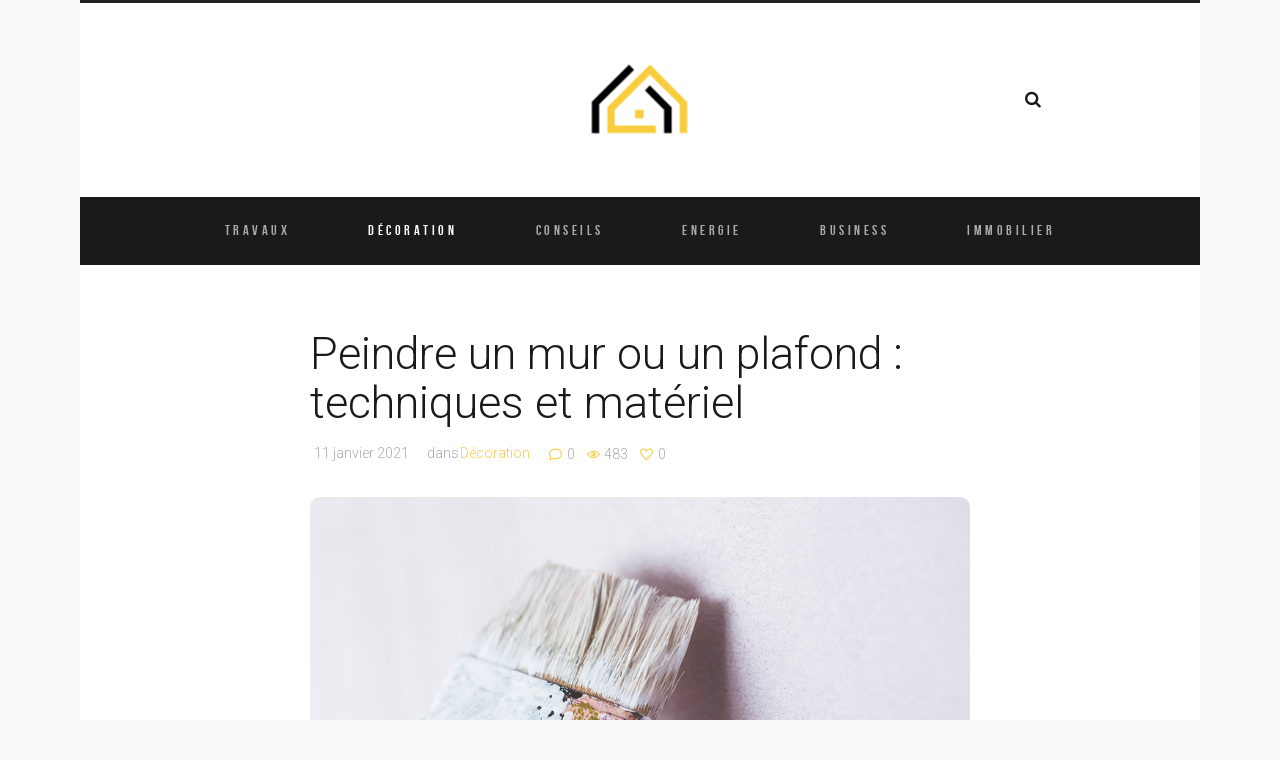

--- FILE ---
content_type: text/html; charset=UTF-8
request_url: https://www.primaire2016.org/decoration/peindre-un-mur-ou-un-plafond/
body_size: 61216
content:
<!DOCTYPE html>
<html lang="fr-FR" class="no-js">
<head>
	<meta charset="UTF-8">
	<meta name="viewport" content="width=device-width, initial-scale=1, maximum-scale=1">
	<link rel="profile" href="http://gmpg.org/xfn/11">
	<link rel="pingback" href="https://www.primaire2016.org/xmlrpc.php">
	<link rel="shortcut icon" type="image/x-icon" href="https://www.primaire2016.org/wp-content/uploads/2020/11/favicon-primr.png">	<script>(function(html){html.className = html.className.replace(/\bno-js\b/,'js')})(document.documentElement);</script>
	<!--[if lt IE 9]>
	<script src="https://www.primaire2016.org/wp-content/themes/room/js/html5.js"></script>
	<![endif]-->
	<meta name='robots' content='max-image-preview:large' />

	<!-- This site is optimized with the Yoast SEO plugin v15.3 - https://yoast.com/wordpress/plugins/seo/ -->
	<title>Peindre un Mur ou un Plafond : Techniques et Matériel</title>
	<meta name="robots" content="index, follow, max-snippet:-1, max-image-preview:large, max-video-preview:-1" />
	<link rel="canonical" href="https://www.primaire2016.org/decoration/peindre-un-mur-ou-un-plafond/" />
	<meta property="og:locale" content="fr_FR" />
	<meta property="og:type" content="article" />
	<meta property="og:title" content="Peindre un Mur ou un Plafond : Techniques et Matériel" />
	<meta property="og:description" content="La peinture des murs est un travail qui doit être effectué assez régulièrement, pour maintenir une belle couleur vive et éviter que la couleur ne ternisse, conséquence inévitable du temps. La mise en peinture est un travail qui peut être effectué simplement par des bricoleurs amateurs, sans avoir recours à l&rsquo;intervention de peintres professionnels. Comment procéder selon la couleur ?&hellip;" />
	<meta property="og:url" content="https://www.primaire2016.org/decoration/peindre-un-mur-ou-un-plafond/" />
	<meta property="article:published_time" content="2021-01-11T13:03:37+00:00" />
	<meta property="og:image" content="https://www.primaire2016.org/wp-content/uploads/2021/01/peinture-murale.jpg" />
	<meta property="og:image:width" content="900" />
	<meta property="og:image:height" content="550" />
	<meta name="twitter:card" content="summary_large_image" />
	<meta name="twitter:label1" content="Écrit par">
	<meta name="twitter:data1" content="primr2016">
	<meta name="twitter:label2" content="Durée de lecture est.">
	<meta name="twitter:data2" content="3 minutes">
	<script type="application/ld+json" class="yoast-schema-graph">{"@context":"https://schema.org","@graph":[{"@type":"Organization","@id":"https://www.primaire2016.org/#organization","name":"PrimR","url":"https://www.primaire2016.org/","sameAs":[],"logo":{"@type":"ImageObject","@id":"https://www.primaire2016.org/#logo","inLanguage":"fr-FR","url":"https://www.primaire2016.org/wp-content/uploads/2020/11/logo-primaire.png","width":210,"height":150,"caption":"PrimR"},"image":{"@id":"https://www.primaire2016.org/#logo"}},{"@type":"WebSite","@id":"https://www.primaire2016.org/#website","url":"https://www.primaire2016.org/","name":"","description":"","publisher":{"@id":"https://www.primaire2016.org/#organization"},"potentialAction":[{"@type":"SearchAction","target":"https://www.primaire2016.org/?s={search_term_string}","query-input":"required name=search_term_string"}],"inLanguage":"fr-FR"},{"@type":"ImageObject","@id":"https://www.primaire2016.org/decoration/peindre-un-mur-ou-un-plafond/#primaryimage","inLanguage":"fr-FR","url":"https://www.primaire2016.org/wp-content/uploads/2021/01/peinture-murale.jpg","width":900,"height":550},{"@type":"WebPage","@id":"https://www.primaire2016.org/decoration/peindre-un-mur-ou-un-plafond/#webpage","url":"https://www.primaire2016.org/decoration/peindre-un-mur-ou-un-plafond/","name":"Peindre un Mur ou un Plafond : Techniques et Mat\u00e9riel","isPartOf":{"@id":"https://www.primaire2016.org/#website"},"primaryImageOfPage":{"@id":"https://www.primaire2016.org/decoration/peindre-un-mur-ou-un-plafond/#primaryimage"},"datePublished":"2021-01-11T13:03:37+00:00","dateModified":"2021-01-11T13:03:37+00:00","inLanguage":"fr-FR","potentialAction":[{"@type":"ReadAction","target":["https://www.primaire2016.org/decoration/peindre-un-mur-ou-un-plafond/"]}]},{"@type":"Article","@id":"https://www.primaire2016.org/decoration/peindre-un-mur-ou-un-plafond/#article","isPartOf":{"@id":"https://www.primaire2016.org/decoration/peindre-un-mur-ou-un-plafond/#webpage"},"author":{"@id":"https://www.primaire2016.org/#/schema/person/f3cae26215ffd55c62e3926c04c9b7f2"},"headline":"Peindre un mur ou un plafond : techniques et mat\u00e9riel","datePublished":"2021-01-11T13:03:37+00:00","dateModified":"2021-01-11T13:03:37+00:00","mainEntityOfPage":{"@id":"https://www.primaire2016.org/decoration/peindre-un-mur-ou-un-plafond/#webpage"},"commentCount":0,"publisher":{"@id":"https://www.primaire2016.org/#organization"},"image":{"@id":"https://www.primaire2016.org/decoration/peindre-un-mur-ou-un-plafond/#primaryimage"},"articleSection":"D\u00e9coration","inLanguage":"fr-FR","potentialAction":[{"@type":"CommentAction","name":"Comment","target":["https://www.primaire2016.org/decoration/peindre-un-mur-ou-un-plafond/#respond"]}]},{"@type":"Person","@id":"https://www.primaire2016.org/#/schema/person/f3cae26215ffd55c62e3926c04c9b7f2","name":"primr2016","image":{"@type":"ImageObject","@id":"https://www.primaire2016.org/#personlogo","inLanguage":"fr-FR","url":"https://secure.gravatar.com/avatar/a07be50adbe7b6d29a7ba63fbdc70442?s=96&d=mm&r=g","caption":"primr2016"},"sameAs":["http://primaire2016.org"]}]}</script>
	<!-- / Yoast SEO plugin. -->


<link rel='dns-prefetch' href='//fonts.googleapis.com' />
<link rel='dns-prefetch' href='//s.w.org' />
<link rel="alternate" type="application/rss+xml" title=" &raquo; Flux" href="https://www.primaire2016.org/feed/" />
<link rel="alternate" type="application/rss+xml" title=" &raquo; Flux des commentaires" href="https://www.primaire2016.org/comments/feed/" />
<link rel="alternate" type="application/rss+xml" title=" &raquo; Peindre un mur ou un plafond : techniques et matériel Flux des commentaires" href="https://www.primaire2016.org/decoration/peindre-un-mur-ou-un-plafond/feed/" />
<script type="text/javascript">
window._wpemojiSettings = {"baseUrl":"https:\/\/s.w.org\/images\/core\/emoji\/13.1.0\/72x72\/","ext":".png","svgUrl":"https:\/\/s.w.org\/images\/core\/emoji\/13.1.0\/svg\/","svgExt":".svg","source":{"concatemoji":"https:\/\/www.primaire2016.org\/wp-includes\/js\/wp-emoji-release.min.js?ver=5.9.12"}};
/*! This file is auto-generated */
!function(e,a,t){var n,r,o,i=a.createElement("canvas"),p=i.getContext&&i.getContext("2d");function s(e,t){var a=String.fromCharCode;p.clearRect(0,0,i.width,i.height),p.fillText(a.apply(this,e),0,0);e=i.toDataURL();return p.clearRect(0,0,i.width,i.height),p.fillText(a.apply(this,t),0,0),e===i.toDataURL()}function c(e){var t=a.createElement("script");t.src=e,t.defer=t.type="text/javascript",a.getElementsByTagName("head")[0].appendChild(t)}for(o=Array("flag","emoji"),t.supports={everything:!0,everythingExceptFlag:!0},r=0;r<o.length;r++)t.supports[o[r]]=function(e){if(!p||!p.fillText)return!1;switch(p.textBaseline="top",p.font="600 32px Arial",e){case"flag":return s([127987,65039,8205,9895,65039],[127987,65039,8203,9895,65039])?!1:!s([55356,56826,55356,56819],[55356,56826,8203,55356,56819])&&!s([55356,57332,56128,56423,56128,56418,56128,56421,56128,56430,56128,56423,56128,56447],[55356,57332,8203,56128,56423,8203,56128,56418,8203,56128,56421,8203,56128,56430,8203,56128,56423,8203,56128,56447]);case"emoji":return!s([10084,65039,8205,55357,56613],[10084,65039,8203,55357,56613])}return!1}(o[r]),t.supports.everything=t.supports.everything&&t.supports[o[r]],"flag"!==o[r]&&(t.supports.everythingExceptFlag=t.supports.everythingExceptFlag&&t.supports[o[r]]);t.supports.everythingExceptFlag=t.supports.everythingExceptFlag&&!t.supports.flag,t.DOMReady=!1,t.readyCallback=function(){t.DOMReady=!0},t.supports.everything||(n=function(){t.readyCallback()},a.addEventListener?(a.addEventListener("DOMContentLoaded",n,!1),e.addEventListener("load",n,!1)):(e.attachEvent("onload",n),a.attachEvent("onreadystatechange",function(){"complete"===a.readyState&&t.readyCallback()})),(n=t.source||{}).concatemoji?c(n.concatemoji):n.wpemoji&&n.twemoji&&(c(n.twemoji),c(n.wpemoji)))}(window,document,window._wpemojiSettings);
</script>
<style type="text/css">
img.wp-smiley,
img.emoji {
	display: inline !important;
	border: none !important;
	box-shadow: none !important;
	height: 1em !important;
	width: 1em !important;
	margin: 0 0.07em !important;
	vertical-align: -0.1em !important;
	background: none !important;
	padding: 0 !important;
}
</style>
	<link rel='stylesheet' id='wp-block-library-css'  href='https://www.primaire2016.org/wp-includes/css/dist/block-library/style.min.css?ver=5.9.12' type='text/css' media='all' />
<style id='global-styles-inline-css' type='text/css'>
body{--wp--preset--color--black: #000000;--wp--preset--color--cyan-bluish-gray: #abb8c3;--wp--preset--color--white: #ffffff;--wp--preset--color--pale-pink: #f78da7;--wp--preset--color--vivid-red: #cf2e2e;--wp--preset--color--luminous-vivid-orange: #ff6900;--wp--preset--color--luminous-vivid-amber: #fcb900;--wp--preset--color--light-green-cyan: #7bdcb5;--wp--preset--color--vivid-green-cyan: #00d084;--wp--preset--color--pale-cyan-blue: #8ed1fc;--wp--preset--color--vivid-cyan-blue: #0693e3;--wp--preset--color--vivid-purple: #9b51e0;--wp--preset--gradient--vivid-cyan-blue-to-vivid-purple: linear-gradient(135deg,rgba(6,147,227,1) 0%,rgb(155,81,224) 100%);--wp--preset--gradient--light-green-cyan-to-vivid-green-cyan: linear-gradient(135deg,rgb(122,220,180) 0%,rgb(0,208,130) 100%);--wp--preset--gradient--luminous-vivid-amber-to-luminous-vivid-orange: linear-gradient(135deg,rgba(252,185,0,1) 0%,rgba(255,105,0,1) 100%);--wp--preset--gradient--luminous-vivid-orange-to-vivid-red: linear-gradient(135deg,rgba(255,105,0,1) 0%,rgb(207,46,46) 100%);--wp--preset--gradient--very-light-gray-to-cyan-bluish-gray: linear-gradient(135deg,rgb(238,238,238) 0%,rgb(169,184,195) 100%);--wp--preset--gradient--cool-to-warm-spectrum: linear-gradient(135deg,rgb(74,234,220) 0%,rgb(151,120,209) 20%,rgb(207,42,186) 40%,rgb(238,44,130) 60%,rgb(251,105,98) 80%,rgb(254,248,76) 100%);--wp--preset--gradient--blush-light-purple: linear-gradient(135deg,rgb(255,206,236) 0%,rgb(152,150,240) 100%);--wp--preset--gradient--blush-bordeaux: linear-gradient(135deg,rgb(254,205,165) 0%,rgb(254,45,45) 50%,rgb(107,0,62) 100%);--wp--preset--gradient--luminous-dusk: linear-gradient(135deg,rgb(255,203,112) 0%,rgb(199,81,192) 50%,rgb(65,88,208) 100%);--wp--preset--gradient--pale-ocean: linear-gradient(135deg,rgb(255,245,203) 0%,rgb(182,227,212) 50%,rgb(51,167,181) 100%);--wp--preset--gradient--electric-grass: linear-gradient(135deg,rgb(202,248,128) 0%,rgb(113,206,126) 100%);--wp--preset--gradient--midnight: linear-gradient(135deg,rgb(2,3,129) 0%,rgb(40,116,252) 100%);--wp--preset--duotone--dark-grayscale: url('#wp-duotone-dark-grayscale');--wp--preset--duotone--grayscale: url('#wp-duotone-grayscale');--wp--preset--duotone--purple-yellow: url('#wp-duotone-purple-yellow');--wp--preset--duotone--blue-red: url('#wp-duotone-blue-red');--wp--preset--duotone--midnight: url('#wp-duotone-midnight');--wp--preset--duotone--magenta-yellow: url('#wp-duotone-magenta-yellow');--wp--preset--duotone--purple-green: url('#wp-duotone-purple-green');--wp--preset--duotone--blue-orange: url('#wp-duotone-blue-orange');--wp--preset--font-size--small: 13px;--wp--preset--font-size--medium: 20px;--wp--preset--font-size--large: 36px;--wp--preset--font-size--x-large: 42px;}.has-black-color{color: var(--wp--preset--color--black) !important;}.has-cyan-bluish-gray-color{color: var(--wp--preset--color--cyan-bluish-gray) !important;}.has-white-color{color: var(--wp--preset--color--white) !important;}.has-pale-pink-color{color: var(--wp--preset--color--pale-pink) !important;}.has-vivid-red-color{color: var(--wp--preset--color--vivid-red) !important;}.has-luminous-vivid-orange-color{color: var(--wp--preset--color--luminous-vivid-orange) !important;}.has-luminous-vivid-amber-color{color: var(--wp--preset--color--luminous-vivid-amber) !important;}.has-light-green-cyan-color{color: var(--wp--preset--color--light-green-cyan) !important;}.has-vivid-green-cyan-color{color: var(--wp--preset--color--vivid-green-cyan) !important;}.has-pale-cyan-blue-color{color: var(--wp--preset--color--pale-cyan-blue) !important;}.has-vivid-cyan-blue-color{color: var(--wp--preset--color--vivid-cyan-blue) !important;}.has-vivid-purple-color{color: var(--wp--preset--color--vivid-purple) !important;}.has-black-background-color{background-color: var(--wp--preset--color--black) !important;}.has-cyan-bluish-gray-background-color{background-color: var(--wp--preset--color--cyan-bluish-gray) !important;}.has-white-background-color{background-color: var(--wp--preset--color--white) !important;}.has-pale-pink-background-color{background-color: var(--wp--preset--color--pale-pink) !important;}.has-vivid-red-background-color{background-color: var(--wp--preset--color--vivid-red) !important;}.has-luminous-vivid-orange-background-color{background-color: var(--wp--preset--color--luminous-vivid-orange) !important;}.has-luminous-vivid-amber-background-color{background-color: var(--wp--preset--color--luminous-vivid-amber) !important;}.has-light-green-cyan-background-color{background-color: var(--wp--preset--color--light-green-cyan) !important;}.has-vivid-green-cyan-background-color{background-color: var(--wp--preset--color--vivid-green-cyan) !important;}.has-pale-cyan-blue-background-color{background-color: var(--wp--preset--color--pale-cyan-blue) !important;}.has-vivid-cyan-blue-background-color{background-color: var(--wp--preset--color--vivid-cyan-blue) !important;}.has-vivid-purple-background-color{background-color: var(--wp--preset--color--vivid-purple) !important;}.has-black-border-color{border-color: var(--wp--preset--color--black) !important;}.has-cyan-bluish-gray-border-color{border-color: var(--wp--preset--color--cyan-bluish-gray) !important;}.has-white-border-color{border-color: var(--wp--preset--color--white) !important;}.has-pale-pink-border-color{border-color: var(--wp--preset--color--pale-pink) !important;}.has-vivid-red-border-color{border-color: var(--wp--preset--color--vivid-red) !important;}.has-luminous-vivid-orange-border-color{border-color: var(--wp--preset--color--luminous-vivid-orange) !important;}.has-luminous-vivid-amber-border-color{border-color: var(--wp--preset--color--luminous-vivid-amber) !important;}.has-light-green-cyan-border-color{border-color: var(--wp--preset--color--light-green-cyan) !important;}.has-vivid-green-cyan-border-color{border-color: var(--wp--preset--color--vivid-green-cyan) !important;}.has-pale-cyan-blue-border-color{border-color: var(--wp--preset--color--pale-cyan-blue) !important;}.has-vivid-cyan-blue-border-color{border-color: var(--wp--preset--color--vivid-cyan-blue) !important;}.has-vivid-purple-border-color{border-color: var(--wp--preset--color--vivid-purple) !important;}.has-vivid-cyan-blue-to-vivid-purple-gradient-background{background: var(--wp--preset--gradient--vivid-cyan-blue-to-vivid-purple) !important;}.has-light-green-cyan-to-vivid-green-cyan-gradient-background{background: var(--wp--preset--gradient--light-green-cyan-to-vivid-green-cyan) !important;}.has-luminous-vivid-amber-to-luminous-vivid-orange-gradient-background{background: var(--wp--preset--gradient--luminous-vivid-amber-to-luminous-vivid-orange) !important;}.has-luminous-vivid-orange-to-vivid-red-gradient-background{background: var(--wp--preset--gradient--luminous-vivid-orange-to-vivid-red) !important;}.has-very-light-gray-to-cyan-bluish-gray-gradient-background{background: var(--wp--preset--gradient--very-light-gray-to-cyan-bluish-gray) !important;}.has-cool-to-warm-spectrum-gradient-background{background: var(--wp--preset--gradient--cool-to-warm-spectrum) !important;}.has-blush-light-purple-gradient-background{background: var(--wp--preset--gradient--blush-light-purple) !important;}.has-blush-bordeaux-gradient-background{background: var(--wp--preset--gradient--blush-bordeaux) !important;}.has-luminous-dusk-gradient-background{background: var(--wp--preset--gradient--luminous-dusk) !important;}.has-pale-ocean-gradient-background{background: var(--wp--preset--gradient--pale-ocean) !important;}.has-electric-grass-gradient-background{background: var(--wp--preset--gradient--electric-grass) !important;}.has-midnight-gradient-background{background: var(--wp--preset--gradient--midnight) !important;}.has-small-font-size{font-size: var(--wp--preset--font-size--small) !important;}.has-medium-font-size{font-size: var(--wp--preset--font-size--medium) !important;}.has-large-font-size{font-size: var(--wp--preset--font-size--large) !important;}.has-x-large-font-size{font-size: var(--wp--preset--font-size--x-large) !important;}
</style>
<link rel='stylesheet' id='ez-icomoon-css'  href='https://www.primaire2016.org/wp-content/plugins/easy-table-of-contents/vendor/icomoon/style.min.css?ver=2.0.17' type='text/css' media='all' />
<link rel='stylesheet' id='ez-toc-css'  href='https://www.primaire2016.org/wp-content/plugins/easy-table-of-contents/assets/css/screen.min.css?ver=2.0.17' type='text/css' media='all' />
<style id='ez-toc-inline-css' type='text/css'>
div#ez-toc-container p.ez-toc-title {font-size: 100%;}div#ez-toc-container p.ez-toc-title {font-weight: 500;}div#ez-toc-container ul li {font-size: 95%;}div#ez-toc-container {background: #fff;border: 1px solid #ddd;width: 100%;}div#ez-toc-container p.ez-toc-title {color: #444444;}div#ez-toc-container ul.ez-toc-list a {color: #444444;}div#ez-toc-container ul.ez-toc-list a:hover {color: #444444;}div#ez-toc-container ul.ez-toc-list a:visited {color: #444444;}
</style>
<link rel='stylesheet' id='font-style-bebas_neuebold-css'  href='https://www.primaire2016.org/wp-content/themes/room/css/font-face/bebas/stylesheet.css' type='text/css' media='all' />
<link rel='stylesheet' id='font-style-google_fonts-css'  href='https://fonts.googleapis.com/css?family=Roboto%3A100%2C300%2C400%2C400italic%2C500%2C700%7CSatisfy%26subset%3Dlatin%2Clatin-ext' type='text/css' media='all' />
<link rel='stylesheet' id='fontello-style-css'  href='https://www.primaire2016.org/wp-content/themes/room/css/fontello/fontello-embedded.css' type='text/css' media='all' />
<link rel='stylesheet' id='room-main-style-css'  href='https://www.primaire2016.org/wp-content/themes/room/style.css' type='text/css' media='all' />
<style id='room-main-style-inline-css' type='text/css'>

				.post-navigation .nav-previous a { background-image: url(https://www.primaire2016.org/wp-content/uploads/2021/01/achat-maison.jpg); }
				.post-navigation .nav-previous .post-title, .post-navigation .nav-previous a:hover .post-title, .post-navigation .nav-previous .meta-nav, .post-navigation .nav-previous a:after { color: #fff; }
				.post-navigation .nav-previous a:before { background-color: rgba(0, 0, 0, 0.4); }
				.post-navigation .nav-previous a:after { border-color: #fff; }
			
				.post-navigation .nav-next a { background-image: url(https://www.primaire2016.org/wp-content/uploads/2021/01/stores-en-bois.jpg); }
				.post-navigation .nav-next .post-title, .post-navigation .nav-next a:hover .post-title, .post-navigation .nav-next .meta-nav, .post-navigation .nav-next a:after { color: #fff; }
				.post-navigation .nav-next a:before { background-color: rgba(0, 0, 0, 0.4); }
				.post-navigation .nav-next a:after { border-color: #fff; }
			
</style>
<link rel='stylesheet' id='room-responsive-style-css'  href='https://www.primaire2016.org/wp-content/themes/room/css/responsive.css' type='text/css' media='all' />
<link rel='stylesheet' id='room-custom-style-css'  href='https://www.primaire2016.org/wp-content/themes/room/css/custom.css' type='text/css' media='all' />
<link rel='stylesheet' id='mediaelement-css'  href='https://www.primaire2016.org/wp-includes/js/mediaelement/mediaelementplayer-legacy.min.css?ver=4.2.16' type='text/css' media='all' />
<link rel='stylesheet' id='wp-mediaelement-css'  href='https://www.primaire2016.org/wp-includes/js/mediaelement/wp-mediaelement.min.css?ver=5.9.12' type='text/css' media='all' />
<link rel='stylesheet' id='magnific-style-css'  href='https://www.primaire2016.org/wp-content/themes/room/js/magnific/magnific-popup.css' type='text/css' media='all' />
<script type='text/javascript' src='https://www.primaire2016.org/wp-includes/js/jquery/jquery.min.js?ver=3.6.0' id='jquery-core-js'></script>
<script type='text/javascript' src='https://www.primaire2016.org/wp-includes/js/jquery/jquery-migrate.min.js?ver=3.3.2' id='jquery-migrate-js'></script>
<link rel="https://api.w.org/" href="https://www.primaire2016.org/wp-json/" /><link rel="alternate" type="application/json" href="https://www.primaire2016.org/wp-json/wp/v2/posts/156" /><link rel="EditURI" type="application/rsd+xml" title="RSD" href="https://www.primaire2016.org/xmlrpc.php?rsd" />
<link rel="wlwmanifest" type="application/wlwmanifest+xml" href="https://www.primaire2016.org/wp-includes/wlwmanifest.xml" /> 
<meta name="generator" content="WordPress 5.9.12" />
<link rel='shortlink' href='https://www.primaire2016.org/?p=156' />
<link rel="alternate" type="application/json+oembed" href="https://www.primaire2016.org/wp-json/oembed/1.0/embed?url=https%3A%2F%2Fwww.primaire2016.org%2Fdecoration%2Fpeindre-un-mur-ou-un-plafond%2F" />
<link rel="alternate" type="text/xml+oembed" href="https://www.primaire2016.org/wp-json/oembed/1.0/embed?url=https%3A%2F%2Fwww.primaire2016.org%2Fdecoration%2Fpeindre-un-mur-ou-un-plafond%2F&#038;format=xml" />
<meta name="generator" content="Powered by Visual Composer - drag and drop page builder for WordPress."/>
<!--[if lte IE 9]><link rel="stylesheet" type="text/css" href="https://www.primaire2016.org/wp-content/plugins/js_composer/assets/css/vc_lte_ie9.min.css" media="screen"><![endif]--><style type="text/css" id="custom-background-css">
body.custom-background { background-color: #f9f9f9; }
</style>
			<style type="text/css" id="wp-custom-css">
			article img, .sidebar aside img, .post_featured img {border-radius:10px}
.slider_wrap .slider_swiper .swiper-slide {min-height: 22em;border-radius: 10px;}
	
.post_content a {color:#f7cd3d;}		</style>
		<noscript><style type="text/css"> .wpb_animate_when_almost_visible { opacity: 1; }</style></noscript></head>

<body class="post-template-default single single-post postid-156 single-format-standard custom-background babas body_style_boxed blog_mode_post is_single scheme_default sidebar_hide menu_off wpb-js-composer js-comp-ver-5.2 vc_responsive">
	
	
	<div class="body_wrap">

		<div class="page_wrap">

			<div class="top_panel_logo_wrap" >
	<div class="content_wrap_top top_panel_logo logo_wrap">
		<div class="logo">
			<a href="https://www.primaire2016.org/"><img style="max-height:75px;" src="https://www.primaire2016.org/wp-content/uploads/2020/11/logo-primaire.png" class="logo_main" alt="" width="210" height="150"></a>
		</div>
		<div class="search_and_socials">
						<div class="top_panel_buttons">
				<div class="search_wrap search_ajax search_state_closed">
	<div class="search_form_wrap">
		<form method="get" class="search_form" action="https://www.primaire2016.org/">
			<span class="label">Recherche</span>
			<input type="text" class="search_field" placeholder="Entrer un mot clé" value="" name="s">
			<button type="submit" class="search_submit icon-search" title="Start search"></button>
		</form>
	</div>
	<div class="search_results widget_area"><a class="search_results_close icon-cancel"></a><div class="search_results_content"></div></div>
</div>
			</div>
		</div>
	</div>
</div>
<div class="top_panel_fixed_wrap"></div>

<header class="top_panel_wrap">
	<div class="menu_main_wrap clearfix">
		<div class="content_wrap_full">
			<a href="#" class="menu_main_responsive_button" data-title="Menu"></a>
			<nav class="menu_main_nav_area">
				<ul id="menu_main" class="menu_main_nav"><li id="menu-item-33" class="menu-item menu-item-type-taxonomy menu-item-object-category menu-item-33"><a href="https://www.primaire2016.org/./travaux/">Travaux</a></li>
<li id="menu-item-48" class="menu-item menu-item-type-taxonomy menu-item-object-category current-post-ancestor current-menu-parent current-post-parent menu-item-48"><a href="https://www.primaire2016.org/./decoration/">Décoration</a></li>
<li id="menu-item-317" class="menu-item menu-item-type-taxonomy menu-item-object-category menu-item-317"><a href="https://www.primaire2016.org/./conseils/">Conseils</a></li>
<li id="menu-item-81" class="menu-item menu-item-type-taxonomy menu-item-object-category menu-item-81"><a href="https://www.primaire2016.org/./energie/">Energie</a></li>
<li id="menu-item-247" class="menu-item menu-item-type-taxonomy menu-item-object-category menu-item-247"><a href="https://www.primaire2016.org/./business/">Business</a></li>
<li id="menu-item-102" class="menu-item menu-item-type-taxonomy menu-item-object-category menu-item-102"><a href="https://www.primaire2016.org/./immobilier/">Immobilier</a></li>
</ul>			</nav>
		</div>
	</div>
</header>

			<div class="page_content_wrap">

								<div class="content_wrap">
				
									

					<div class="content">
										

<article id="post-156" class="post_item_single post_type_post post_format_ post-156 post type-post status-publish format-standard has-post-thumbnail hentry category-decoration"									>

			<div class="post_header entry-header">

			<h1 class="post_title entry-title">Peindre un mur ou un plafond : techniques et matériel</h1>
							<div class="post_info">
					<span class="post_info_item date updated">11 janvier 2021</span>
					<div class="post_categories"><span class="cats_label">dans</span><ul class="post-categories">
	<li><a href="https://www.primaire2016.org/./decoration/" rel="category tag">Décoration</a></li></ul></div>

					<div class="post_counters post_counters_single">		<a href="https://www.primaire2016.org/decoration/peindre-un-mur-ou-un-plafond/#respond" class="post_counters_item post_counters_comments icon-comment-new"><span class="post_counters_number">0</span><span class="post_counters_label">Comments</span></a>
				<a href="https://www.primaire2016.org/decoration/peindre-un-mur-ou-un-plafond/" class="post_counters_item post_counters_views icon-view-new"><span class="post_counters_number">483</span><span class="post_counters_label">Views</span></a>
				<a class="post_counters_item post_counters_likes icon-like-new enabled" title="Like" href="#"
			data-postid="156"
			data-likes="0"
			data-title-like="Like"
			data-title-dislike="Dislike"><span class="post_counters_number">0</span><span class="post_counters_label">Likes</span></a>
		</div>
				</div>
			


		</div><!-- .entry-header -->
						<div class="post_featured">
					<a href="https://pinterest.com/pin/create/button/?url=https%3A%2F%2Fwww.primaire2016.org%2Fdecoration%2Fpeindre-un-mur-ou-un-plafond%2F&#038;media=https%3A%2F%2Fwww.primaire2016.org%2Fwp-content%2Fuploads%2F2021%2F01%2Fpeinture-murale.jpg&#038;description=Peindre+un+mur+ou+un+plafond+%3A+techniques+et+mat%C3%A9riel"
	     class="post_label label_pinit"
	>Pin It</a><img width="900" height="550" src="https://www.primaire2016.org/wp-content/uploads/2021/01/peinture-murale.jpg" class="attachment-big size-big wp-post-image" alt="Peindre un mur ou un plafond : techniques et matériel" srcset="https://www.primaire2016.org/wp-content/uploads/2021/01/peinture-murale.jpg 900w, https://www.primaire2016.org/wp-content/uploads/2021/01/peinture-murale-300x183.jpg 300w, https://www.primaire2016.org/wp-content/uploads/2021/01/peinture-murale-768x469.jpg 768w" sizes="(max-width: 900px) 100vw, 900px" />				</div><!-- .post_featured -->
			
	<div class="post_content entry-content">
		<div id="ez-toc-container" class="ez-toc-v2_0_17 counter-hierarchy counter-decimal">
<div class="ez-toc-title-container">
<p class="ez-toc-title">Sommaire</p>
<span class="ez-toc-title-toggle"><a class="ez-toc-pull-right ez-toc-btn ez-toc-btn-xs ez-toc-btn-default ez-toc-toggle" style="display: none;"><i class="ez-toc-glyphicon ez-toc-icon-toggle"></i></a></span></div>
<nav><ul class="ez-toc-list ez-toc-list-level-1"><li class="ez-toc-page-1 ez-toc-heading-level-2"><a class="ez-toc-link ez-toc-heading-1" href="#comment-proceder-selon-la-couleur" title="Comment procéder selon la couleur ?">Comment procéder selon la couleur ?</a></li><li class="ez-toc-page-1 ez-toc-heading-level-2"><a class="ez-toc-link ez-toc-heading-2" href="#les-outils-necessaires" title="Les outils nécessaires">Les outils nécessaires</a></li><li class="ez-toc-page-1 ez-toc-heading-level-2"><a class="ez-toc-link ez-toc-heading-3" href="#decorer-les-murs-avec-des-pochoirs-des-eponges-et-autres-techniques" title="Décorer les murs avec des pochoirs, des éponges et autres techniques">Décorer les murs avec des pochoirs, des éponges et autres techniques</a><ul class="ez-toc-list-level-3"><li class="ez-toc-heading-level-3"><a class="ez-toc-link ez-toc-heading-4" href="#technique-a-leponge" title="Technique à l&rsquo;éponge">Technique à l&rsquo;éponge</a></li></ul></li></ul></nav></div>
<p>La peinture des murs est un travail qui doit être effectué assez régulièrement, pour maintenir une belle couleur vive et éviter que la couleur ne ternisse, conséquence inévitable du temps. <strong>La mise en peinture</strong> est un travail qui peut être effectué simplement par des bricoleurs amateurs, sans avoir recours à l&rsquo;intervention de peintres professionnels.</p>
<h2><span class="ez-toc-section" id="comment-proceder-selon-la-couleur"></span>Comment procéder selon la couleur ?<span class="ez-toc-section-end"></span></h2>
<p>Si les murs sont blancs et sans décorations, le travail est assez simple, puisqu&rsquo;il suffira de <strong>re-donner une couche de blanc</strong> sur les murs. Si une couche n&rsquo;est pas suffisante, il faudra attendre qu&rsquo;elle sèche et en appliquer une seconde. Si les murs sont colorés, la procédure est un peu différente.</p>
<p>Si vous voulez retrouver la même couleur, vous pouvez peindre directement avec cette dernière. Tandis que si vous voulez changer de couleur, il est préférable de donner au moins une couche de blanc au préalable, surtout si vous passez <strong>d&rsquo;une couleur vive à une couleur plus foncée</strong>. Vous évitez ainsi que l&rsquo;ancienne couleur ne reste visible sous celle que vous venez d&rsquo;appliquer.</p>
<h2><span class="ez-toc-section" id="les-outils-necessaires"></span>Les outils nécessaires<span class="ez-toc-section-end"></span></h2>
<p>La mise en peinture de murs ou plafonds ne requiert pas de beaucoup d&rsquo;outils spécifiques. Tout ce dont vous avez besoin, c&rsquo;est :</p>
<ul>
<li>un rouleau</li>
<li>un pinceau</li>
<li>une échelle</li>
<li>des bâches de protection</li>
</ul>
<p>Ces dernières servent à recouvrir les sols et tout meuble qui ne peut être déplacé, pour éviter qu&rsquo;ils ne se salissent. Le <strong>rouleau</strong> peut être utilisé pour blanchir les <strong>grandes surfaces des murs</strong>, ce qui garantit un résultat plus uniforme et plus propre, que celui du pinceau. Ce dernier est plutôt utilisé pour passer les zones que vous ne pouvez pas atteindre avec le rouleau, comme autour des portes et des fenêtres ou sur les bords.</p>
<p>Si plusieurs couleurs sont utilisées, il est bon d&rsquo;avoir <strong>un rouleau et un pinceau pour chaque couleur</strong>, afin d&rsquo;éviter de mélanger les couleurs. Il existe sur le marché différents types de peintures murales et de plafond, conçues pour différents environnements. Dans les pièces où il y a plus d&rsquo;humidité, comme la cuisine ou la salle de bains, il est préférable de toujours <strong>opter pour un produit respirant</strong>. L&rsquo;idéal est de demander conseil auprès d&rsquo;un conseiller dans votre magasin de bricolage préféré.</p>
<h2><span class="ez-toc-section" id="decorer-les-murs-avec-des-pochoirs-des-eponges-et-autres-techniques"></span>Décorer les murs avec des pochoirs, des éponges et autres techniques<span class="ez-toc-section-end"></span></h2>
<p>Même si vous avez choisi de peindre votre maison par vous-même, cela ne signifie pas que vous devez renoncer à <strong>des effets de style</strong>. Si vous souhaitez donner plus d&rsquo;originalité à vos murs avec des décorations, vous pouvez, par exemple, appliquer des pochoirs ou utiliser d&rsquo;autres techniques, comme l&rsquo;éponge.</p>
<p>Les <strong>pochoirs sont très faciles à utiliser</strong>, puisqu&rsquo;il suffit de les appliquer sur le mur et de passer le rouleau ou le pinceau dessus. L&rsquo;épongeage est une technique un peu plus complexe, mais elle donne d&rsquo;excellents résultats visuels. En général, vous devez appliquer une couleur claire ou blanche comme fond et ensuite procéder à l&rsquo;épongement de la couleur foncée, ou faire le contraire.</p>
<h3><span class="ez-toc-section" id="technique-a-leponge"></span>Technique à l&rsquo;éponge<span class="ez-toc-section-end"></span></h3>
<p>Après avoir appliqué la couleur de fond et attendu qu&rsquo;elle sèche, il faut utiliser <strong>une éponge imbibée de la deuxième couleur</strong> et la tamponner sur le mur, en veillant à couvrir tous les espaces. Cette technique nécessite un peu de temps et un minimum d&rsquo;expérience, mais un peu de pratique suffit pour obtenir d&rsquo;excellents résultats.</p>
<p>Les murs peuvent également être décorés avec d&rsquo;autres techniques, selon les désirs de chacun. Si le résultat ne vous plait pas, il suffit de le recouvrir d&rsquo;une couche de blanc et de faire un nouvel essai, à condition de disposer de suffisamment de temps et de peinture, bien sur.</p>
	</div><!-- .entry-content -->

	<div class="post_footer entry-footer clearfix">
		<div class="post_taxes">
				<div class="post_tags"></div>
			</div>
			<div class="post_counters post_counters_single"><div class="post_counters_item post_share"><div class="socials_wrap socials_share socials_size_tiny socials_drop"><a href="#" class="socials_caption"><span class="socials_caption_label">Partager</span></a><span class="social_items"></span></div></div></div>	</div><!-- .entry-footer -->

	
</article>

	<nav class="navigation post-navigation" aria-label="Publications">
		<h2 class="screen-reader-text">Navigation de l’article</h2>
		<div class="nav-links"><div class="nav-previous"><a href="https://www.primaire2016.org/immobilier/acheter-une-maison-faut-il-attendre-ou-sauter-le-pas/" rel="prev"><span class="meta-nav" aria-hidden="true">Précédent</span> <span class="screen-reader-text">Article précédent:</span> <h4 class="post-title">Acheter une maison : faut-il attendre ou sauter le pas ?</h4></a></div><div class="nav-next"><a href="https://www.primaire2016.org/decoration/stores-en-bambou-un-choix-elegant/" rel="next"><span class="meta-nav" aria-hidden="true">Suivant</span> <span class="screen-reader-text">Article suivant:</span> <h4 class="post-title">Stores en bambou : un choix élégant</h4></a></div></div>
	</nav>			<section class="related_wrap">
				<h3 class="related_wrap_title">Vous Aimerez Aussi</h3>

				<div class="columns_wrap">
					<div class="column-1_3"><div class="related_item post_item">
															<div class="post_featured">
									<a href="https://www.primaire2016.org/decoration/parquet-flottant-stratifie-ou-massif-lequel-choisir/"><img width="270" height="152" src="https://www.primaire2016.org/wp-content/uploads/2024/07/choix-parquet-270x152.jpg" class="attachment-room-thumb-small size-room-thumb-small" alt="choix-parquet" loading="lazy" srcset="https://www.primaire2016.org/wp-content/uploads/2024/07/choix-parquet-270x152.jpg 270w, https://www.primaire2016.org/wp-content/uploads/2024/07/choix-parquet-770x433.jpg 770w, https://www.primaire2016.org/wp-content/uploads/2024/07/choix-parquet-370x208.jpg 370w, https://www.primaire2016.org/wp-content/uploads/2024/07/choix-parquet-740x416.jpg 740w, https://www.primaire2016.org/wp-content/uploads/2024/07/choix-parquet-540x304.jpg 540w" sizes="(max-width: 270px) 100vw, 270px" /></a>
								</div>
														<div class="post_header entry-header">
								<h5 class="post_title entry-title"><a
										href="https://www.primaire2016.org/decoration/parquet-flottant-stratifie-ou-massif-lequel-choisir/">Parquet flottant, stratifié ou massif : lequel choisir ?</a></h5>
							</div>
							<div class="post_footer entry-footer">
								<span class="post_date"><a
										href="https://www.primaire2016.org/decoration/parquet-flottant-stratifie-ou-massif-lequel-choisir/">1 juillet 2024</a>
									</span>								<span class="post_counters">
																	<a href="https://www.primaire2016.org/decoration/parquet-flottant-stratifie-ou-massif-lequel-choisir/#respond"
									   class="post_counters_item post_counters_comments icon-comment-new"><span
											class="post_counters_number">0</span></a>
															
							</span>
							</div>
							<!-- .entry-footer -->
						</div></div><div class="column-1_3"><div class="related_item post_item">
															<div class="post_featured">
									<a href="https://www.primaire2016.org/decoration/peindre-du-carrelage/"><img width="270" height="152" src="https://www.primaire2016.org/wp-content/uploads/2024/06/peindre-du-carrelage-270x152.jpeg" class="attachment-room-thumb-small size-room-thumb-small" alt="" loading="lazy" srcset="https://www.primaire2016.org/wp-content/uploads/2024/06/peindre-du-carrelage-270x152.jpeg 270w, https://www.primaire2016.org/wp-content/uploads/2024/06/peindre-du-carrelage-770x433.jpeg 770w, https://www.primaire2016.org/wp-content/uploads/2024/06/peindre-du-carrelage-370x208.jpeg 370w, https://www.primaire2016.org/wp-content/uploads/2024/06/peindre-du-carrelage-740x416.jpeg 740w, https://www.primaire2016.org/wp-content/uploads/2024/06/peindre-du-carrelage-540x304.jpeg 540w" sizes="(max-width: 270px) 100vw, 270px" /></a>
								</div>
														<div class="post_header entry-header">
								<h5 class="post_title entry-title"><a
										href="https://www.primaire2016.org/decoration/peindre-du-carrelage/">Peindre du carrelage : nos conseils pour réussir votre rénovation</a></h5>
							</div>
							<div class="post_footer entry-footer">
								<span class="post_date"><a
										href="https://www.primaire2016.org/decoration/peindre-du-carrelage/">19 juin 2024</a>
									</span>								<span class="post_counters">
																	<a href="https://www.primaire2016.org/decoration/peindre-du-carrelage/#respond"
									   class="post_counters_item post_counters_comments icon-comment-new"><span
											class="post_counters_number">0</span></a>
															
							</span>
							</div>
							<!-- .entry-footer -->
						</div></div><div class="column-1_3"><div class="related_item post_item">
															<div class="post_featured">
									<a href="https://www.primaire2016.org/decoration/pose-de-papier-peint-les-etapes-et-pieges-a-eviter/"><img width="270" height="152" src="https://www.primaire2016.org/wp-content/uploads/2024/06/pose-papier-peint-270x152.jpeg" class="attachment-room-thumb-small size-room-thumb-small" alt="pose de papier-peint" loading="lazy" srcset="https://www.primaire2016.org/wp-content/uploads/2024/06/pose-papier-peint-270x152.jpeg 270w, https://www.primaire2016.org/wp-content/uploads/2024/06/pose-papier-peint-770x433.jpeg 770w, https://www.primaire2016.org/wp-content/uploads/2024/06/pose-papier-peint-370x208.jpeg 370w, https://www.primaire2016.org/wp-content/uploads/2024/06/pose-papier-peint-740x416.jpeg 740w, https://www.primaire2016.org/wp-content/uploads/2024/06/pose-papier-peint-540x304.jpeg 540w" sizes="(max-width: 270px) 100vw, 270px" /></a>
								</div>
														<div class="post_header entry-header">
								<h5 class="post_title entry-title"><a
										href="https://www.primaire2016.org/decoration/pose-de-papier-peint-les-etapes-et-pieges-a-eviter/">Pose de papier peint : Les étapes et pièges à éviter</a></h5>
							</div>
							<div class="post_footer entry-footer">
								<span class="post_date"><a
										href="https://www.primaire2016.org/decoration/pose-de-papier-peint-les-etapes-et-pieges-a-eviter/">10 juin 2024</a>
									</span>								<span class="post_counters">
																	<a href="https://www.primaire2016.org/decoration/pose-de-papier-peint-les-etapes-et-pieges-a-eviter/#respond"
									   class="post_counters_item post_counters_comments icon-comment-new"><span
											class="post_counters_number">0</span></a>
															
							</span>
							</div>
							<!-- .entry-footer -->
						</div></div></div></section>	<section class="comments_wrap">
			<div class="comments_form_wrap">
			<h3 class="section_title comments_form_title">Poster un Commentaire</h3>
			<div class="comments_form">
					<div id="respond" class="comment-respond">
		<h3 id="reply-title" class="comment-reply-title"> <small><a rel="nofollow" id="cancel-comment-reply-link" href="/decoration/peindre-un-mur-ou-un-plafond/#respond" style="display:none;">Annuler la réponse</a></small></h3><form action="https://www.primaire2016.org/wp-comments-post.php" method="post" id="commentform" class="comment-form" novalidate><div class="comments_field comments_message"><label for="comment" class="required">Your Message</label><textarea id="comment" name="comment" placeholder="Commentaire" aria-required="true"></textarea></div><div class="columns_wrap"><div class="comments_field comments_author column-1_2"><label for="author" class="required">Name</label><input id="author" name="author" type="text" placeholder="Name *" value="" size="30" aria-required="true" /></div>
<div class="comments_field comments_email column-1_2"><label for="email" class="required">Email</label><input id="email" name="email" type="text" placeholder="Email *" value="" size="30" aria-required="true" /></div>
<div class="comments_field comments_site column-1_1"><label for="url" class="optional">Website</label><input id="url" name="url" type="text" placeholder="Website" value="" size="30" aria-required="true" /></div></div>
<p class="comment-form-cookies-consent"><input id="wp-comment-cookies-consent" name="wp-comment-cookies-consent" type="checkbox" value="yes" /> <label for="wp-comment-cookies-consent">Enregistrer mon nom, mon e-mail et mon site dans le navigateur pour mon prochain commentaire.</label></p>
<p class="form-submit"><input name="submit" type="submit" id="send_comment" class="submit" value="Poster un commentaire" /> <input type='hidden' name='comment_post_ID' value='156' id='comment_post_ID' />
<input type='hidden' name='comment_parent' id='comment_parent' value='0' />
</p></form>	</div><!-- #respond -->
				</div>
		</div><!-- /.comments_form_wrap -->
		</section><!-- /.comments_wrap -->
	<!-- Post/page views count increment -->
	<script type="text/javascript">
		jQuery(document).ready(function() {
			setTimeout(function() {
				jQuery.post(ROOM_STORAGE['ajax_url'], {
					action: 'post_counter',
					nonce: ROOM_STORAGE['ajax_nonce'],
					post_id: 156,
					views: 1
				}).done(function(response) {
					var rez = {};
					try {
						rez = JSON.parse(response);
					} catch (e) {
						rez = { error: ROOM_STORAGE['ajax_error'] };
						console.log(response);
					}
					if (rez.error === '') {
						jQuery('.post_counters_single .post_counters_views .post_counters_number').html(rez.counter);
					}
				});
			}, 10);
		});
	</script>
					
					</div>	<!-- </.content> -->

					</div>	<!-- </.content_wrap> -->			</div>		<!-- </.page_content_wrap> -->
			
							<footer class="footer_wrap widget_area">
					<div class="footer_wrap_inner widget_area_inner">
						<div class="content_wrap"><div class="columns_wrap"><aside id="room_widget_aboutme-2" class="column-1_3 widget widget_aboutme"><h5 class="widget_title">Qui sommes-nous ?</h5><div class="aboutme_avatar"><img src="https://www.primaire2016.org/wp-content/uploads/2021/03/img-foot.png" alt="PrimR" width="200" height="200"></div>		<h5 class="aboutme_username">PrimR</h5>
		<div class="aboutme_description"></div>
		<div class="aboutme_title_website"><span>Retrouvez toute l&#039;actualité et les informations pratiques pour vos travaux, votre projet immobilier, l&#039;amménagement de votre logement ou votre projet énergétique. Des fiches pratiques, des conseils et astuces pour économiser sur l&#039;entretien ou l&#039;amélioration de votre habitat.</span></div>
		</aside><aside id="room_widget_recent_posts-4" class="column-1_3 widget widget_recent_posts"><h5 class="widget_title">Derniers articles</h5><article class="post_item with_thumb"><div class="post_thumb"><a href="https://www.primaire2016.org/conseils/un-probleme-avec-un-artisan-pour-des-travaux-mal-realises-vos-recours/"><img width="103" height="103" src="https://www.primaire2016.org/wp-content/uploads/2025/06/un-probleme-avec-un-artisan-pour-des-travaux-mal-realises-vos-recours-103x103.jpg" class="attachment-room-thumb-tiny size-room-thumb-tiny wp-post-image" alt="Un problème avec un artisan pour des travaux mal réalisés ? Vos recours." loading="lazy" srcset="https://www.primaire2016.org/wp-content/uploads/2025/06/un-probleme-avec-un-artisan-pour-des-travaux-mal-realises-vos-recours-103x103.jpg 103w, https://www.primaire2016.org/wp-content/uploads/2025/06/un-probleme-avec-un-artisan-pour-des-travaux-mal-realises-vos-recours-150x150.jpg 150w, https://www.primaire2016.org/wp-content/uploads/2025/06/un-probleme-avec-un-artisan-pour-des-travaux-mal-realises-vos-recours-270x270.jpg 270w, https://www.primaire2016.org/wp-content/uploads/2025/06/un-probleme-avec-un-artisan-pour-des-travaux-mal-realises-vos-recours-206x206.jpg 206w, https://www.primaire2016.org/wp-content/uploads/2025/06/un-probleme-avec-un-artisan-pour-des-travaux-mal-realises-vos-recours-540x540.jpg 540w" sizes="(max-width: 103px) 100vw, 103px" /></a></div><div class="post_content"><h6 class="post_title"><a href="https://www.primaire2016.org/conseils/un-probleme-avec-un-artisan-pour-des-travaux-mal-realises-vos-recours/">Un problème avec un artisan pour des travaux mal réalisés ? Vos recours.</a></h6><div class="post_info"></div></div></article><article class="post_item with_thumb"><div class="post_thumb"><a href="https://www.primaire2016.org/travaux/calcul-de-solivage-plancher-en-bois/"><img width="103" height="103" src="https://www.primaire2016.org/wp-content/uploads/2025/03/solivage-plancher-bois-103x103.jpg" class="attachment-room-thumb-tiny size-room-thumb-tiny wp-post-image" alt="Calcul de solivage pour un plancher en bois : les étapes à suivre" loading="lazy" srcset="https://www.primaire2016.org/wp-content/uploads/2025/03/solivage-plancher-bois-103x103.jpg 103w, https://www.primaire2016.org/wp-content/uploads/2025/03/solivage-plancher-bois-150x150.jpg 150w, https://www.primaire2016.org/wp-content/uploads/2025/03/solivage-plancher-bois-270x270.jpg 270w, https://www.primaire2016.org/wp-content/uploads/2025/03/solivage-plancher-bois-206x206.jpg 206w, https://www.primaire2016.org/wp-content/uploads/2025/03/solivage-plancher-bois-540x540.jpg 540w" sizes="(max-width: 103px) 100vw, 103px" /></a></div><div class="post_content"><h6 class="post_title"><a href="https://www.primaire2016.org/travaux/calcul-de-solivage-plancher-en-bois/">Calcul de solivage pour un plancher en bois : les étapes à suivre</a></h6><div class="post_info"></div></div></article><article class="post_item with_thumb"><div class="post_thumb"><a href="https://www.primaire2016.org/travaux/comment-couper-du-marbre/"><img width="103" height="103" src="https://www.primaire2016.org/wp-content/uploads/2025/02/1775-103x103.jpg" class="attachment-room-thumb-tiny size-room-thumb-tiny wp-post-image" alt="Comment couper du marbre ?" loading="lazy" srcset="https://www.primaire2016.org/wp-content/uploads/2025/02/1775-103x103.jpg 103w, https://www.primaire2016.org/wp-content/uploads/2025/02/1775-150x150.jpg 150w, https://www.primaire2016.org/wp-content/uploads/2025/02/1775-270x270.jpg 270w, https://www.primaire2016.org/wp-content/uploads/2025/02/1775-206x206.jpg 206w, https://www.primaire2016.org/wp-content/uploads/2025/02/1775-540x540.jpg 540w" sizes="(max-width: 103px) 100vw, 103px" /></a></div><div class="post_content"><h6 class="post_title"><a href="https://www.primaire2016.org/travaux/comment-couper-du-marbre/">Comment couper du marbre ?</a></h6><div class="post_info"></div></div></article><article class="post_item with_thumb"><div class="post_thumb"><a href="https://www.primaire2016.org/travaux/peut-on-installer-2-abris-de-jardin-de-5m2-sur-son-terrain/"><img width="103" height="103" src="https://www.primaire2016.org/wp-content/uploads/2025/02/abri2-103x103.jpg" class="attachment-room-thumb-tiny size-room-thumb-tiny wp-post-image" alt="Peut on installer 2 abris de jardin de 5m2 sur son terrain ?" loading="lazy" srcset="https://www.primaire2016.org/wp-content/uploads/2025/02/abri2-103x103.jpg 103w, https://www.primaire2016.org/wp-content/uploads/2025/02/abri2-150x150.jpg 150w, https://www.primaire2016.org/wp-content/uploads/2025/02/abri2-270x270.jpg 270w, https://www.primaire2016.org/wp-content/uploads/2025/02/abri2-206x206.jpg 206w, https://www.primaire2016.org/wp-content/uploads/2025/02/abri2-540x540.jpg 540w" sizes="(max-width: 103px) 100vw, 103px" /></a></div><div class="post_content"><h6 class="post_title"><a href="https://www.primaire2016.org/travaux/peut-on-installer-2-abris-de-jardin-de-5m2-sur-son-terrain/">Peut on installer 2 abris de jardin de 5m2 sur son terrain ?</a></h6><div class="post_info"></div></div></article></aside><aside id="room_widget_advert-4" class="column-1_3 widget widget_advert"><h5 class="widget_title">Quelques liens rapides</h5><p>Un projet travaux, d'architecture, de décoration ? Retrouvez les liens vers nos dossiers phares et quelques liens pratiques pour bien gérer votre projet.</p>

<span><strong>Dossiers populaires</strong></span>
<ul>
 	<li><a href='https://www.primaire2016.org/energie/isolation-des-combles-perdus-la-solution-pour-reduire-sa-facture-denergie/''>Isolation des combles</a></li>
 	<li><a href='https://www.primaire2016.org/immobilier/investissement-locatif-comment-calculer-la-rentabilite-en-immobilier/''>Rentabilité investissement locatif</a></li>
 	<li><a href='https://www.primaire2016.org/travaux/etancheite-toiture-terrasse-materiaux-mieux-adaptes/''>Etancheité toiture</a></li>
</ul></aside></div>	<!-- /.columns_wrap --></div>	<!-- /.content_wrap -->					</div>	<!-- /.footer_wrap_inner -->
				</footer>	<!-- /.footer_wrap -->
			 
			<div class="copyright_wrap">
				<div class="copyright_wrap_inner">
					<div class="content_wrap">
						<div class="columns_wrap"><div class="column-1_1 logo_area">
															<div class="logo_wrap">
									<div class="logo">
										<a href="https://www.primaire2016.org/"><img src="https://www.primaire2016.org/wp-content/uploads/2020/11/logo-primaire-foot.png" class="logo_footer" alt="" width="210" height="150"></a>
									</div>
								</div>
														</div><div class="column-1_1 menu_area">
								<ul id="menu_footer" class="menu_footer_nav"><li id="menu-item-18" class="menu-item menu-item-type-custom menu-item-object-custom menu-item-home menu-item-18"><a href="https://www.primaire2016.org">Accueil</a></li>
<li id="menu-item-19" class="menu-item menu-item-type-custom menu-item-object-custom menu-item-19"><a href="https://www.primaire2016.org/travaux/">Travaux</a></li>
<li id="menu-item-20" class="menu-item menu-item-type-custom menu-item-object-custom menu-item-20"><a href="https://www.primaire2016.org/mentions/">Mentions</a></li>
</ul>						</div></div>
					</div>
				</div>
			</div>

			<div class="copyright_text">
				<div class="content_wrap">
					<div class="copyright_text_in">Primaire2016.org © 2023 Tous droits réservés</div>
				</div>
			</div>
			
		</div>	<!-- /.page_wrap -->

	</div>		<!-- /.body_wrap -->

<div class="scroll_to_top"><a href="#" title="Scroll to top"><span>Haut</span></a></div>


	<script type="text/javascript">if (typeof ROOM_STORAGE == 'undefined') var ROOM_STORAGE = {};jQuery(document).ready(function() {ROOM_STORAGE['ajax_url']				= 'https://www.primaire2016.org/wp-admin/admin-ajax.php';ROOM_STORAGE['ajax_nonce']			= '866677a0d5';ROOM_STORAGE['site_url']				= 'https://www.primaire2016.org';ROOM_STORAGE['user_logged_in']		= false;ROOM_STORAGE['menu_mode_relayout_width']		= 0;ROOM_STORAGE['menu_mode_responsive_width']	= 960;ROOM_STORAGE['menu_animation_in']			= 'none';ROOM_STORAGE['menu_animation_out']			= 'none';ROOM_STORAGE['popup_engine']			= 'magnific';ROOM_STORAGE['use_mediaelements']	= true;ROOM_STORAGE['message_maxlength']	= 1000;ROOM_STORAGE['admin_mode']			= false;ROOM_STORAGE['email_mask']			= '^([a-zA-Z0-9_\-]+\.)*[a-zA-Z0-9_\-]+@[a-z0-9_\-]+(\.[a-z0-9_\-]+)*\.[a-z]{2,6}$';ROOM_STORAGE['strings']				= {
									'ajax_error':			'Invalid server answer!',
									'magnific_loading':		'Loading image',
									'magnific_error':		'Error loading image',
									'error_like':			'Error saving your like! Please, try again later.',
									'error_global':			'Error data validation!',
									'name_empty':			'The name can&#039;t be empty',
									'name_long':			'Too long name',
									'email_empty':			'Too short (or empty) email address',
									'email_long':			'Too long email address',
									'email_not_valid':		'Invalid email address',
									'text_empty':			'The message text can&#039;t be empty',
									'text_long':			'Too long message text',
									'search_error':			'Search error! Try again later.',
									'send_complete':		'Send message complete!',
									'send_error':			'Transmit failed!'
			};});</script><script type='text/javascript' id='trx_utils-js-extra'>
/* <![CDATA[ */
var TRX_UTILS_STORAGE = {"ajax_url":"https:\/\/www.primaire2016.org\/wp-admin\/admin-ajax.php","ajax_nonce":"866677a0d5","site_url":"https:\/\/www.primaire2016.org","user_logged_in":"0","email_mask":"^([a-zA-Z0-9_\\-]+\\.)*[a-zA-Z0-9_\\-]+@[a-z0-9_\\-]+(\\.[a-z0-9_\\-]+)*\\.[a-z]{2,6}$","msg_ajax_error":"Invalid server answer!","msg_error_global":"Invalid field's value!","msg_name_empty":"The name can't be empty","msg_email_empty":"Too short (or empty) email address","msg_email_not_valid":"E-mail address is invalid","msg_text_empty":"The message text can't be empty","msg_send_complete":"Send message complete!","msg_send_error":"Transmit failed!","login_via_ajax":"1","msg_login_empty":"The Login field can't be empty","msg_login_long":"The Login field is too long","msg_password_empty":"The password can't be empty and shorter then 4 characters","msg_password_long":"The password is too long","msg_login_success":"Login success! The page will be reloaded in 3 sec.","msg_login_error":"Login failed!","msg_not_agree":"Please, read and check 'Terms and Conditions'","msg_email_long":"E-mail address is too long","msg_password_not_equal":"The passwords in both fields are not equal","msg_registration_success":"Registration success! Please log in!","msg_registration_error":"Registration failed!"};
/* ]]> */
</script>
<script type='text/javascript' src='https://www.primaire2016.org/wp-content/plugins/trx_utils/js/trx_utils.js' id='trx_utils-js'></script>
<script type='text/javascript' src='https://www.primaire2016.org/wp-content/themes/room/js/superfish.min.js' id='superfish-script-js'></script>
<script type='text/javascript' src='https://www.primaire2016.org/wp-content/themes/room/js/_utils.js' id='room-utils-script-js'></script>
<script type='text/javascript' src='https://www.primaire2016.org/wp-content/themes/room/js/_init.js' id='room-init-script-js'></script>
<script type='text/javascript' src='https://www.primaire2016.org/wp-includes/js/comment-reply.min.js?ver=5.9.12' id='comment-reply-js'></script>
<script type='text/javascript' id='mediaelement-core-js-before'>
var mejsL10n = {"language":"fr","strings":{"mejs.download-file":"T\u00e9l\u00e9charger le fichier","mejs.install-flash":"Vous utilisez un navigateur qui n\u2019a pas le lecteur Flash activ\u00e9 ou install\u00e9. Veuillez activer votre extension Flash ou t\u00e9l\u00e9charger la derni\u00e8re version \u00e0 partir de cette adresse\u00a0: https:\/\/get.adobe.com\/flashplayer\/","mejs.fullscreen":"Plein \u00e9cran","mejs.play":"Lecture","mejs.pause":"Pause","mejs.time-slider":"Curseur de temps","mejs.time-help-text":"Utilisez les fl\u00e8ches droite\/gauche pour avancer d\u2019une seconde, haut\/bas pour avancer de dix secondes.","mejs.live-broadcast":"\u00c9mission en direct","mejs.volume-help-text":"Utilisez les fl\u00e8ches haut\/bas pour augmenter ou diminuer le volume.","mejs.unmute":"R\u00e9activer le son","mejs.mute":"Muet","mejs.volume-slider":"Curseur de volume","mejs.video-player":"Lecteur vid\u00e9o","mejs.audio-player":"Lecteur audio","mejs.captions-subtitles":"L\u00e9gendes\/Sous-titres","mejs.captions-chapters":"Chapitres","mejs.none":"Aucun","mejs.afrikaans":"Afrikaans","mejs.albanian":"Albanais","mejs.arabic":"Arabe","mejs.belarusian":"Bi\u00e9lorusse","mejs.bulgarian":"Bulgare","mejs.catalan":"Catalan","mejs.chinese":"Chinois","mejs.chinese-simplified":"Chinois (simplifi\u00e9)","mejs.chinese-traditional":"Chinois (traditionnel)","mejs.croatian":"Croate","mejs.czech":"Tch\u00e8que","mejs.danish":"Danois","mejs.dutch":"N\u00e9erlandais","mejs.english":"Anglais","mejs.estonian":"Estonien","mejs.filipino":"Filipino","mejs.finnish":"Finnois","mejs.french":"Fran\u00e7ais","mejs.galician":"Galicien","mejs.german":"Allemand","mejs.greek":"Grec","mejs.haitian-creole":"Cr\u00e9ole ha\u00eftien","mejs.hebrew":"H\u00e9breu","mejs.hindi":"Hindi","mejs.hungarian":"Hongrois","mejs.icelandic":"Islandais","mejs.indonesian":"Indon\u00e9sien","mejs.irish":"Irlandais","mejs.italian":"Italien","mejs.japanese":"Japonais","mejs.korean":"Cor\u00e9en","mejs.latvian":"Letton","mejs.lithuanian":"Lituanien","mejs.macedonian":"Mac\u00e9donien","mejs.malay":"Malais","mejs.maltese":"Maltais","mejs.norwegian":"Norv\u00e9gien","mejs.persian":"Perse","mejs.polish":"Polonais","mejs.portuguese":"Portugais","mejs.romanian":"Roumain","mejs.russian":"Russe","mejs.serbian":"Serbe","mejs.slovak":"Slovaque","mejs.slovenian":"Slov\u00e9nien","mejs.spanish":"Espagnol","mejs.swahili":"Swahili","mejs.swedish":"Su\u00e9dois","mejs.tagalog":"Tagalog","mejs.thai":"Thai","mejs.turkish":"Turc","mejs.ukrainian":"Ukrainien","mejs.vietnamese":"Vietnamien","mejs.welsh":"Ga\u00e9lique","mejs.yiddish":"Yiddish"}};
</script>
<script type='text/javascript' src='https://www.primaire2016.org/wp-includes/js/mediaelement/mediaelement-and-player.min.js?ver=4.2.16' id='mediaelement-core-js'></script>
<script type='text/javascript' src='https://www.primaire2016.org/wp-includes/js/mediaelement/mediaelement-migrate.min.js?ver=5.9.12' id='mediaelement-migrate-js'></script>
<script type='text/javascript' id='mediaelement-js-extra'>
/* <![CDATA[ */
var _wpmejsSettings = {"pluginPath":"\/wp-includes\/js\/mediaelement\/","classPrefix":"mejs-","stretching":"responsive"};
/* ]]> */
</script>
<script type='text/javascript' src='https://www.primaire2016.org/wp-includes/js/mediaelement/wp-mediaelement.min.js?ver=5.9.12' id='wp-mediaelement-js'></script>
<script type='text/javascript' src='https://www.primaire2016.org/wp-content/themes/room/js/skip-link-focus-fix.min.js' id='skip-link-focus-fix-script-js'></script>
<script type='text/javascript' src='https://www.primaire2016.org/wp-content/themes/room/js/magnific/jquery.magnific-popup.min.js?ver=5.9.12' id='magnific-script-js'></script>
<script type='text/javascript' src='https://www.primaire2016.org/wp-content/plugins/easy-table-of-contents/vendor/smooth-scroll/jquery.smooth-scroll.min.js?ver=2.2.0' id='jquery-smooth-scroll-js'></script>
<script type='text/javascript' src='https://www.primaire2016.org/wp-content/plugins/easy-table-of-contents/vendor/js-cookie/js.cookie.min.js?ver=2.2.1' id='js-cookie-js'></script>
<script type='text/javascript' src='https://www.primaire2016.org/wp-content/plugins/easy-table-of-contents/vendor/sticky-kit/jquery.sticky-kit.min.js?ver=1.9.2' id='jquery-sticky-kit-js'></script>
<script type='text/javascript' id='ez-toc-js-js-extra'>
/* <![CDATA[ */
var ezTOC = {"smooth_scroll":"1","visibility_hide_by_default":"1","width":"100%","scroll_offset":"30"};
/* ]]> */
</script>
<script type='text/javascript' src='https://www.primaire2016.org/wp-content/plugins/easy-table-of-contents/assets/js/front.min.js?ver=2.0.17-1644308822' id='ez-toc-js-js'></script>

</body>
</html>

--- FILE ---
content_type: text/html; charset=UTF-8
request_url: https://www.primaire2016.org/wp-admin/admin-ajax.php
body_size: -176
content:
{"error":"","counter":483}

--- FILE ---
content_type: text/css
request_url: https://www.primaire2016.org/wp-content/themes/room/css/font-face/bebas/stylesheet.css
body_size: 2392
content:
/* Generated by Font Squirrel (http://www.fontsquirrel.com) on March 14, 2016 */



@font-face {
    font-family: 'bebas_neuebold';
    src: url('bebasneue_bold-webfont.eot');
    src: url('bebasneue_bold-webfont.eot?#iefix') format('embedded-opentype'),
         url('bebasneue_bold-webfont.woff2') format('woff2'),
         url('bebasneue_bold-webfont.woff') format('woff'),
         url('bebasneue_bold-webfont.ttf') format('truetype'),
         url('bebasneue_bold-webfont.svg#bebas_neuebold') format('svg');
    font-weight: normal;
    font-style: normal;

}




@font-face {
    font-family: 'bebas_neuebook';
    src: url('bebasneue_book-webfont.eot');
    src: url('bebasneue_book-webfont.eot?#iefix') format('embedded-opentype'),
         url('bebasneue_book-webfont.woff2') format('woff2'),
         url('bebasneue_book-webfont.woff') format('woff'),
         url('bebasneue_book-webfont.ttf') format('truetype'),
         url('bebasneue_book-webfont.svg#bebas_neuebook') format('svg');
    font-weight: normal;
    font-style: normal;

}




@font-face {
    font-family: 'bebas_neuelight';
    src: url('bebasneue_light-webfont.eot');
    src: url('bebasneue_light-webfont.eot?#iefix') format('embedded-opentype'),
         url('bebasneue_light-webfont.woff2') format('woff2'),
         url('bebasneue_light-webfont.woff') format('woff'),
         url('bebasneue_light-webfont.ttf') format('truetype'),
         url('bebasneue_light-webfont.svg#bebas_neuelight') format('svg');
    font-weight: normal;
    font-style: normal;

}




@font-face {
    font-family: 'bebas_neueregular';
    src: url('bebasneue_regular-webfont.eot');
    src: url('bebasneue_regular-webfont.eot?#iefix') format('embedded-opentype'),
         url('bebasneue_regular-webfont.woff2') format('woff2'),
         url('bebasneue_regular-webfont.woff') format('woff'),
         url('bebasneue_regular-webfont.ttf') format('truetype'),
         url('bebasneue_regular-webfont.svg#bebas_neueregular') format('svg');
    font-weight: normal;
    font-style: normal;

}




@font-face {
    font-family: 'bebas_neuethin';
    src: url('bebasneue_thin-webfont.eot');
    src: url('bebasneue_thin-webfont.eot?#iefix') format('embedded-opentype'),
         url('bebasneue_thin-webfont.woff2') format('woff2'),
         url('bebasneue_thin-webfont.woff') format('woff'),
         url('bebasneue_thin-webfont.ttf') format('truetype'),
         url('bebasneue_thin-webfont.svg#bebas_neuethin') format('svg');
    font-weight: normal;
    font-style: normal;

}

--- FILE ---
content_type: text/css
request_url: https://www.primaire2016.org/wp-content/themes/room/css/fontello/fontello-embedded.css
body_size: 162129
content:
@font-face {
  font-family: 'fontello';
  src: url('../font/fontello.eot?98238158');
  src: url('../font/fontello.eot?98238158#iefix') format('embedded-opentype'),
       url('../font/fontello.svg?98238158#fontello') format('svg');
  font-weight: normal;
  font-style: normal;
}
@font-face {
  font-family: 'fontello';
  src: url('[data-uri]') format('woff'),
       url('[data-uri]') format('truetype');
}
/* Chrome hack: SVG is rendered more smooth in Windozze. 100% magic, uncomment if you need it. */
/* Note, that will break hinting! In other OS-es font will be not as sharp as it could be */
/*
@media screen and (-webkit-min-device-pixel-ratio:0) {
  @font-face {
    font-family: 'fontello';
    src: url('../font/fontello.svg?98238158#fontello') format('svg');
  }
}
*/
 
 [class^="icon-"]:before, [class*=" icon-"]:before {
  font-family: "fontello";
  font-style: normal;
  font-weight: normal;
  speak: none;
 
  display: inline-block;
  text-decoration: inherit;
  width: 1em;
  margin-right: .2em;
  text-align: center;
  /* opacity: .8; */
 
  /* For safety - reset parent styles, that can break glyph codes*/
  font-variant: normal;
  text-transform: none;
     
  /* fix buttons height, for twitter bootstrap */
  line-height: 1em;
 
  /* Animation center compensation - margins should be symmetric */
  /* remove if not needed */
  margin-left: .2em;
 
  /* you can be more comfortable with increased icons size */
  /* font-size: 120%; */
 
  /* Uncomment for 3D effect */
  /* text-shadow: 1px 1px 1px rgba(127, 127, 127, 0.3); */
}
.icon-vcard:before { content: '\e800'; } /* '' */
.icon-pin:before { content: '\e801'; } /* '' */
.icon-reply:before { content: '\e802'; } /* '' */
.icon-reply-all:before { content: '\e803'; } /* '' */
.icon-forward:before { content: '\e804'; } /* '' */
.icon-print:before { content: '\e805'; } /* '' */
.icon-keyboard:before { content: '\e806'; } /* '' */
.icon-search:before { content: '\e807'; } /* '' */
.icon-clock-empty:before { content: '\e808'; } /* '' */
.icon-hourglass:before { content: '\e809'; } /* '' */
.icon-login:before { content: '\e80a'; } /* '' */
.icon-logout:before { content: '\e80b'; } /* '' */
.icon-picture:before { content: '\e80c'; } /* '' */
.icon-brush:before { content: '\e80d'; } /* '' */
.icon-ccw:before { content: '\e80e'; } /* '' */
.icon-cw:before { content: '\e80f'; } /* '' */
.icon-refresh:before { content: '\e810'; } /* '' */
.icon-clock:before { content: '\e811'; } /* '' */
.icon-circle-empty:before { content: '\e812'; } /* '' */
.icon-circle-dot:before { content: '\e813'; } /* '' */
.icon-circle:before { content: '\e814'; } /* '' */
.icon-checkbox:before { content: '\e815'; } /* '' */
.icon-checkbox-empty:before { content: '\e816'; } /* '' */
.icon-book:before { content: '\e817'; } /* '' */
.icon-mail-empty:before { content: '\e818'; } /* '' */
.icon-mail:before { content: '\e819'; } /* '' */
.icon-phone:before { content: '\e81a'; } /* '' */
.icon-book-open:before { content: '\e81b'; } /* '' */
.icon-users-group:before { content: '\e81c'; } /* '' */
.icon-male:before { content: '\e81d'; } /* '' */
.icon-female:before { content: '\e81e'; } /* '' */
.icon-child:before { content: '\e81f'; } /* '' */
.icon-star:before { content: '\e820'; } /* '' */
.icon-globe:before { content: '\e821'; } /* '' */
.icon-mobile:before { content: '\e822'; } /* '' */
.icon-tablet:before { content: '\e823'; } /* '' */
.icon-laptop:before { content: '\e824'; } /* '' */
.icon-desktop:before { content: '\e825'; } /* '' */
.icon-cog:before { content: '\e826'; } /* '' */
.icon-cogs:before { content: '\e827'; } /* '' */
.icon-down:before { content: '\e828'; } /* '' */
.icon-wrench:before { content: '\e829'; } /* '' */
.icon-sliders:before { content: '\e82a'; } /* '' */
.icon-lock:before { content: '\e82b'; } /* '' */
.icon-trophy:before { content: '\e82c'; } /* '' */
.icon-spin3:before { content: '\e82d'; } /* '' */
.icon-spin1:before { content: '\e82e'; } /* '' */
.icon-spin2:before { content: '\e82f'; } /* '' */
.icon-spin4:before { content: '\e830'; } /* '' */
.icon-spin5:before { content: '\e831'; } /* '' */
.icon-spin6:before { content: '\e832'; } /* '' */
.icon-location:before { content: '\e833'; } /* '' */
.icon-address:before { content: '\e834'; } /* '' */
.icon-up:before { content: '\e835'; } /* '' */
.icon-right:before { content: '\e836'; } /* '' */
.icon-left:before { content: '\e837'; } /* '' */
.icon-music-light:before { content: '\e838'; } /* '' */
.icon-search-light:before { content: '\e839'; } /* '' */
.icon-mail-light:before { content: '\e83a'; } /* '' */
.icon-heart-light:before { content: '\e83b'; } /* '' */
.icon-dot:before { content: '\e83c'; } /* '' */
.icon-user-light:before { content: '\e83d'; } /* '' */
.icon-video-light:before { content: '\e83e'; } /* '' */
.icon-camera-light:before { content: '\e83f'; } /* '' */
.icon-photo-light:before { content: '\e840'; } /* '' */
.icon-attach-light:before { content: '\e841'; } /* '' */
.icon-lock-light:before { content: '\e842'; } /* '' */
.icon-eye-light:before { content: '\e843'; } /* '' */
.icon-tag-light:before { content: '\e844'; } /* '' */
.icon-thumbs-up-light:before { content: '\e845'; } /* '' */
.icon-pencil-light:before { content: '\e846'; } /* '' */
.icon-comment-light:before { content: '\e847'; } /* '' */
.icon-location-light:before { content: '\e848'; } /* '' */
.icon-cup-light:before { content: '\e849'; } /* '' */
.icon-trash-light:before { content: '\e84a'; } /* '' */
.icon-doc-light:before { content: '\e84b'; } /* '' */
.icon-key-light:before { content: '\e84c'; } /* '' */
.icon-database-light:before { content: '\e84d'; } /* '' */
.icon-megaphone-light:before { content: '\e84e'; } /* '' */
.icon-graduation-light:before { content: '\e84f'; } /* '' */
.icon-fire-light:before { content: '\e850'; } /* '' */
.icon-paper-plane-light:before { content: '\e851'; } /* '' */
.icon-cloud-light:before { content: '\e852'; } /* '' */
.icon-globe-light:before { content: '\e853'; } /* '' */
.icon-inbox-light:before { content: '\e854'; } /* '' */
.icon-cd-light:before { content: '\e855'; } /* '' */
.icon-mobile-light:before { content: '\e856'; } /* '' */
.icon-desktop-light:before { content: '\e857'; } /* '' */
.icon-tv-light:before { content: '\e858'; } /* '' */
.icon-wallet-light:before { content: '\e859'; } /* '' */
.icon-t-shirt-light:before { content: '\e85a'; } /* '' */
.icon-lightbulb-light:before { content: '\e85b'; } /* '' */
.icon-clock-light:before { content: '\e85c'; } /* '' */
.icon-diamond-light:before { content: '\e85d'; } /* '' */
.icon-shop-light:before { content: '\e85e'; } /* '' */
.icon-sound-light:before { content: '\e85f'; } /* '' */
.icon-calendar-light:before { content: '\e860'; } /* '' */
.icon-food-light:before { content: '\e861'; } /* '' */
.icon-money-light:before { content: '\e862'; } /* '' */
.icon-params-light:before { content: '\e863'; } /* '' */
.icon-cog-light:before { content: '\e864'; } /* '' */
.icon-beaker-light:before { content: '\e865'; } /* '' */
.icon-note-light:before { content: '\e866'; } /* '' */
.icon-truck-light:before { content: '\e867'; } /* '' */
.icon-behance:before { content: '\e868'; } /* '' */
.icon-bitbucket:before { content: '\e869'; } /* '' */
.icon-cc:before { content: '\e86a'; } /* '' */
.icon-codeopen:before { content: '\e86b'; } /* '' */
.icon-css3:before { content: '\e86c'; } /* '' */
.icon-delicious:before { content: '\e86d'; } /* '' */
.icon-digg:before { content: '\e86e'; } /* '' */
.icon-dribbble:before { content: '\e86f'; } /* '' */
.icon-deviantart:before { content: '\e870'; } /* '' */
.icon-dropbox:before { content: '\e871'; } /* '' */
.icon-drupal:before { content: '\e872'; } /* '' */
.icon-facebook:before { content: '\e873'; } /* '' */
.icon-flickr:before { content: '\e874'; } /* '' */
.icon-foursquare:before { content: '\e875'; } /* '' */
.icon-git:before { content: '\e876'; } /* '' */
.icon-github:before { content: '\e877'; } /* '' */
.icon-gittip:before { content: '\e878'; } /* '' */
.icon-google:before { content: '\e879'; } /* '' */
.icon-gplus:before { content: '\e87a'; } /* '' */
.icon-gwallet:before { content: '\e87b'; } /* '' */
.icon-hacker-news:before { content: '\e87c'; } /* '' */
.icon-html5:before { content: '\e87d'; } /* '' */
.icon-instagramm:before { content: '\e87e'; } /* '' */
.icon-ioxhost:before { content: '\e87f'; } /* '' */
.icon-joomla:before { content: '\e880'; } /* '' */
.icon-jsfiddle:before { content: '\e881'; } /* '' */
.icon-lastfm:before { content: '\e882'; } /* '' */
.icon-linux:before { content: '\e883'; } /* '' */
.icon-linkedin:before { content: '\e884'; } /* '' */
.icon-maxcdn:before { content: '\e885'; } /* '' */
.icon-meanpath:before { content: '\e886'; } /* '' */
.icon-openid:before { content: '\e887'; } /* '' */
.icon-pagelines:before { content: '\e888'; } /* '' */
.icon-paypal:before { content: '\e889'; } /* '' */
.icon-qq:before { content: '\e88a'; } /* '' */
.icon-reddit:before { content: '\e88b'; } /* '' */
.icon-renren:before { content: '\e88c'; } /* '' */
.icon-skype:before { content: '\e88d'; } /* '' */
.icon-slack:before { content: '\e88e'; } /* '' */
.icon-slideshare:before { content: '\e88f'; } /* '' */
.icon-soundcloud:before { content: '\e890'; } /* '' */
.icon-spotify:before { content: '\e891'; } /* '' */
.icon-stackexchange:before { content: '\e892'; } /* '' */
.icon-stackoverflow:before { content: '\e893'; } /* '' */
.icon-steam:before { content: '\e894'; } /* '' */
.icon-stumbleupon:before { content: '\e895'; } /* '' */
.icon-tencent-weibo:before { content: '\e896'; } /* '' */
.icon-trello:before { content: '\e897'; } /* '' */
.icon-tumblr:before { content: '\e898'; } /* '' */
.icon-twitch:before { content: '\e899'; } /* '' */
.icon-twitter:before { content: '\e89a'; } /* '' */
.icon-vine:before { content: '\e89b'; } /* '' */
.icon-vkontakte:before { content: '\e89c'; } /* '' */
.icon-wechat:before { content: '\e89d'; } /* '' */
.icon-weibo:before { content: '\e89e'; } /* '' */
.icon-windows:before { content: '\e89f'; } /* '' */
.icon-wordpress:before { content: '\e8a0'; } /* '' */
.icon-xing:before { content: '\e8a1'; } /* '' */
.icon-yelp:before { content: '\e8a2'; } /* '' */
.icon-youtube:before { content: '\e8a3'; } /* '' */
.icon-yahoo:before { content: '\e8a4'; } /* '' */
.icon-lemon:before { content: '\e8a5'; } /* '' */
.icon-blank:before { content: '\e8a6'; } /* '' */
.icon-pinterest-circled:before { content: '\e8a7'; } /* '' */
.icon-heart-empty:before { content: '\e8a8'; } /* '' */
.icon-lock-open:before { content: '\e8a9'; } /* '' */
.icon-heart:before { content: '\e8aa'; } /* '' */
.icon-check:before { content: '\e8ab'; } /* '' */
.icon-cancel:before { content: '\e8ac'; } /* '' */
.icon-plus:before { content: '\e8ad'; } /* '' */
.icon-minus:before { content: '\e8ae'; } /* '' */
.icon-double-left:before { content: '\e8af'; } /* '' */
.icon-double-right:before { content: '\e8b0'; } /* '' */
.icon-double-up:before { content: '\e8b1'; } /* '' */
.icon-double-down:before { content: '\e8b2'; } /* '' */
.icon-help:before { content: '\e8b3'; } /* '' */
.icon-info:before { content: '\e8b4'; } /* '' */
.icon-link:before { content: '\e8b5'; } /* '' */
.icon-quote:before { content: '\e8b6'; } /* '' */
.icon-attach:before { content: '\e8b7'; } /* '' */
.icon-eye:before { content: '\e8b8'; } /* '' */
.icon-tag:before { content: '\e8b9'; } /* '' */
.icon-menu:before { content: '\e8ba'; } /* '' */
.icon-pencil:before { content: '\e8bb'; } /* '' */
.icon-feather:before { content: '\e8bc'; } /* '' */
.icon-code:before { content: '\e8bd'; } /* '' */
.icon-home:before { content: '\e8be'; } /* '' */
.icon-camera:before { content: '\e8bf'; } /* '' */
.icon-pictures:before { content: '\e8c0'; } /* '' */
.icon-video:before { content: '\e8c1'; } /* '' */
.icon-users:before { content: '\e8c2'; } /* '' */
.icon-user:before { content: '\e8c3'; } /* '' */
.icon-user-add:before { content: '\e8c4'; } /* '' */
.icon-comment:before { content: '\e8c5'; } /* '' */
.icon-chat-empty:before { content: '\e8c6'; } /* '' */
.icon-bell:before { content: '\e8c7'; } /* '' */
.icon-star-empty:before { content: '\e8c8'; } /* '' */
.icon-dot2:before { content: '\e8c9'; } /* '' */
.icon-dot3:before { content: '\e8ca'; } /* '' */
.icon-note:before { content: '\e8cb'; } /* '' */
.icon-basket:before { content: '\e8cc'; } /* '' */
.icon-note2:before { content: '\e8cd'; } /* '' */
.icon-share:before { content: '\e8ce'; } /* '' */
.icon-doc:before { content: '\e8cf'; } /* '' */
.icon-doc-text:before { content: '\e8d0'; } /* '' */
.icon-file-pdf:before { content: '\e8d1'; } /* '' */
.icon-file-word:before { content: '\e8d2'; } /* '' */
.icon-file-excel:before { content: '\e8d3'; } /* '' */
.icon-file-powerpoint:before { content: '\e8d4'; } /* '' */
.icon-file-image:before { content: '\e8d5'; } /* '' */
.icon-file-archive:before { content: '\e8d6'; } /* '' */
.icon-file-audio:before { content: '\e8d7'; } /* '' */
.icon-file-video:before { content: '\e8d8'; } /* '' */
.icon-file-code:before { content: '\e8d9'; } /* '' */
.icon-trash-empty:before { content: '\e8da'; } /* '' */
.icon-trash:before { content: '\e8db'; } /* '' */
.icon-th-large:before { content: '\e8dc'; } /* '' */
.icon-th:before { content: '\e8dd'; } /* '' */
.icon-th-list:before { content: '\e8de'; } /* '' */
.icon-flag:before { content: '\e8df'; } /* '' */
.icon-attention:before { content: '\e8e0'; } /* '' */
.icon-play:before { content: '\e8e1'; } /* '' */
.icon-stop:before { content: '\e8e2'; } /* '' */
.icon-pause:before { content: '\e8e3'; } /* '' */
.icon-record:before { content: '\e8e4'; } /* '' */
.icon-to-end:before { content: '\e8e5'; } /* '' */
.icon-tools:before { content: '\e8e6'; } /* '' */
.icon-retweet:before { content: '\e8e7'; } /* '' */
.icon-to-start:before { content: '\e8e8'; } /* '' */
.icon-fast-forward:before { content: '\e8e9'; } /* '' */
.icon-fast-backward:before { content: '\e8ea'; } /* '' */
.icon-box:before { content: '\e8eb'; } /* '' */
.icon-shopping:before { content: '\e8ec'; } /* '' */
.icon-iconmonstr-shopping-cart:before { content: '\e8ed'; } /* '' */
.icon-comment-new:before { content: '\e8ee'; } /* '' */
.icon-view-new:before { content: '\e8ef'; } /* '' */
.icon-like-new:before { content: '\e8f0'; } /* '' */

--- FILE ---
content_type: text/css
request_url: https://www.primaire2016.org/wp-content/themes/room/style.css
body_size: 128466
content:
/*
Theme Name: Room
Theme URI: http://room.axiomthemes.net/
Description: Room - Wordpress blog theme
Author: axiomthemes
Author URI: http://axiomthemes.com/
Version: 1.4
License: GNU General Public License
License URI: license.txt
Tags: flexible-header, custom-background, custom-colors, custom-header, custom-menu, featured-image-header, featured-images, full-width-template, microformats, post-formats, theme-options, threaded-comments, translation-ready
Text Domain: room
*/


/* TABLE OF CONTENTS:

1. Reset tags
2. Default tag's settings
3. Form fields settings
4. WP styles and Screen readers
5. Theme grid
6. Page layouts
7. Section's decorations
   7.1 Header
   7.2 Main Slider
   7.3 Page top: page title and breadcrumbs
   7.4 Main content wrapper
   7.5 Post Formats
   7.6 Post Layouts
   7.7 Paginations
8. Single page parts
   8.1 Attachment and Portfolio post navigation
   8.2 Reviews block
   8.3 Post author
   8.4 Comments
   8.5 Page 404
   8.8 Team member
9. Sidebars
10. Footer areas
11. Utils
12. Registration and Login popups
13. Third part plugins
14. Predefined classes for users

-------------------------------------------------------------- */




/* 1. Reset tags
-------------------------------------------------------------- */
html, body, div, span, applet, object, iframe,
h1, h2, h3, h4, h5, h6, p, blockquote, pre,
a, abbr, acronym, address, big, cite, code,
del, dfn, em, font, ins, kbd, q, s, samp,
small, strike, strong, sub, sup, tt, var,
dl, dt, dd, ol, ul, li,
fieldset, form, label, legend,input,textarea,button,
table, caption, tbody, tfoot, thead, tr, th, td,
article, aside, address, section, video, audio {
	font-family: inherit;
	font-size: 100%;
	font-style: inherit;
	font-weight: inherit;
	line-height:inherit;
	border: 0;
	outline: 0;
	-webkit-font-smoothing: antialiased;
	-ms-word-wrap: break-word;
	    word-wrap: break-word;
}
html, body {
	margin: 0;
	padding: 0;
	width: 100%;
	height: 100%;
	line-height: 170%;
}
html {
	font-size: 100%;	/*62.5%;*/		/* Corrects text resizing oddly in IE6/7 when body font-size is set using em units http://clagnut.com/blog/348/#c790 */
	overflow-y: scroll;		 			/* Keeps page centred in all browsers regardless of content height */
	-webkit-text-size-adjust: 100%; 	/* Prevents iOS text size adjust after orientation change, without disabling user zoom */
	    -ms-text-size-adjust: 100%; 	/* www.456bereastreet.com/archive/201012/controlling_text_size_in_safari_for_ios_without_disabling_user_zoom/ */
	-webkit-tap-highlight-color: rgba(0, 0, 0, 0);
}




/* 2. Default tag's settings
-------------------------------------------------------------- */
body { 
	text-rendering: optimizeLegibility;
	font-size: 16px;
	font-weight: 300;
}

article, aside, details, figcaption, figure, footer, header, hgroup, nav, section {	display: block; }

h1, h2, h3, h4, h5, h6 {
	line-height:130%;
	margin-top: 0.8em;
	margin-bottom: 0.4em;
}
h1 { font-size: 3.125em; font-weight:100; }
h2 { font-size: 2.813em; font-weight:300; }
h3 { font-size: 2.188em; font-weight:300; margin-top: 1em; }
h4 { font-size: 1.688em; font-weight:600; margin-top: 1.3em; margin-bottom: 1em; letter-spacing: 0.1em; text-transform:uppercase; }
h5 { font-size: 1.375em; font-weight:300; margin-top: 1.35em; margin-bottom: 1.2em; }
h6 { font-size: 1.125em; font-weight:400; margin-top: 1.3em; margin-bottom: 1em; }

p, ul, ol, dl, blockquote, address { margin: 0 0 1.5em; }
li > ol, li > ul { margin-bottom:0; }
ul>li, ol>li, dl>dd { margin-bottom:0.5em; }
li>ul, li>ol, dd>dl { margin-top:0.5em; }
li > p { margin-bottom:0; }
li > p+p { margin-top:0.5em; }
ol, ul {
	padding-left:1.5em;
}
p {
    -webkit-text-size-adjust: 100%;
    -ms-text-size-adjust: 100%;
    letter-spacing: .1px;
}

/* Links */
a {
	text-decoration:none;
	background:transparent;
}
a,
a:hover,
a:focus,
a:active {
	outline: 0;
}
a img { border: none; }

a, button {
	-webkit-transition: all 0.3s ease;
	   -moz-transition: all 0.3s ease;
	    -ms-transition: all 0.3s ease;
	     -o-transition: all 0.3s ease;
	        transition: all 0.3s ease;
}

:active, :focus { outline:0; }


/* Tables */
table {
	border-collapse:collapse;
	border-spacing: 0;
	/*overflow: hidden;*/	/* In Chrome hide right and bottom borders for the table */
}
td, th {
	border: 1px solid #eee;
	padding: 0.5em;
}
caption, th /*, table tr:first-child td*/ {
	font-weight: bold;
	text-align: center;
}
body[class*="woocommerce-"] table th, body[class*="woocommerce-"] table td {
	border-width:0;
}
table > thead + body > tr:first-child {
	background-color: transparent;
}


/* Blockquotes*/
blockquote {
    font-size: 2.188em;
    line-height: 1.3em;
    margin: 1em 0;
    padding: 1.2em 2.2em;
    position: relative;
    font-weight: 100;
}
blockquote:before, blockquote:after,
q:before, q:after {	content: ""; }
blockquote, q {	quotes: "" ""; }

blockquote p {
	margin: 0;
}
blockquote p+p {
	margin-top: 0.5em;
}
blockquote > a,
blockquote > p > a,
blockquote cite {
	display:block;
	position:relative;
	line-height:1.5em;
	margin-top:1.45em;
	padding:0;
	text-transform:uppercase;
    font-size: 14px;
    font-weight: 600;
    letter-spacing: 3px;
}
blockquote:before {
	font-family:'fontello';
	content: '\e8b6';
	display:block;
	position:absolute;
	z-index:1;
	left:2.1em;
	top:2em;
	font-size: 0.55em;
	width:auto;
	height:auto;
	text-align:center;
	-webkit-transform:rotate(180deg);
	   -moz-transform:rotate(180deg);
	        transform:rotate(180deg);
}



/* Other tags */
dd {	margin-left: 1.5em; }
dt, b, strong {	font-weight: bold; }
dfn, em, i { font-style: italic; }

pre, code, kbd, tt, var, samp {
	font-family: "Courier New", Courier, monospace;
	font-size: 1em;
}
pre {
	overflow: auto;
	max-width: 100%;
}
abbr, acronym {
	border-bottom: 1px dotted;
	cursor: help;
}
mark, ins {
	background-color:transparent;
	text-decoration: none;
	font-style:italic;
	font-weight:bold;
}
sup,
sub {
	font-size: 75%;
	height: 0;
	line-height: 0;
	position: relative;
	vertical-align: baseline;
}
sup { bottom: 1ex; }
sub { top: .5ex; }
small {	font-size: 75%; }
big {	font-size: 125%; }

[hidden], template { display: none; }

hr {
  -moz-box-sizing: content-box;
  box-sizing: content-box;
  height: 0;
  border: none;
  border-top: 3px solid #eee;
  margin: 4.2em 0;
}

/* Images */
img {
	max-width: 100%;
	height: auto;
	vertical-align:top;
}

figure,
.wp-caption-overlay .wp-caption {
	border: 0;
	margin: 0;
	padding: 0;
	overflow: hidden;
	position: relative;
	max-width:100%;
}
figure figcaption,
.wp-caption-overlay .wp-caption .wp-caption-text,
.wp-caption-overlay .wp-caption .wp-caption-dd {
	-webkit-transition: all ease-in-out .3s;
	   -moz-transition: all ease-in-out .3s;
	    -ms-transition: all ease-in-out .3s;
	     -o-transition: all ease-in-out .3s;
	        transition: all ease-in-out .3s;
	position: absolute;
	bottom: 0;
	right: 0;
	left: 0;
	margin-bottom: 0;
	background-color: rgba(0,0,0,0.5);
	font-size: 0.8462em;
	line-height:1.3em;
	letter-spacing:1px;
	color: #fff;
	padding: 0.25em 0.8em;
}
figure:hover figcaption,
.wp-caption-overlay .wp-caption:hover .wp-caption-text,
.wp-caption-overlay .wp-caption:hover .wp-caption-dd {
	margin-bottom: -5em;
}

svg:not(:root) { overflow: hidden; }



/* Audio and Video */
audio,
canvas,
progress,
video {
  display: inline-block;
  vertical-align: baseline;
}
audio:not([controls]) {
  display: none;
  height: 0;
}
iframe, video, embed {
	max-width: 100%;
	min-height: 100px;
	vertical-align: top;
}

/* Media Elements player hook */
.me-cannotplay { overflow:hidden; }
.me-plugin { position: absolute; height: 0; width: 0; }			/* Media elements hook for Safary */

/* Fontello icons */
[class^="icon-"]:before, [class*=" icon-"]:before {
	line-height: inherit;
	font-weight: inherit;
	font-size: inherit;
	width:auto;
	margin:0 !important;
}




/* 3. Form fields settings
-------------------------------------------------------------- */
form {
	margin-bottom:0;
}
button, input, optgroup, select, textarea {
	font-family: inherit;
	font-size: 1em;				/* Corrects font size not being inherited in all browsers */
	margin: 0;					/* Addresses margins set differently in IE6/7, F3/4, S5, Chrome */
	vertical-align: baseline;	/* Improves appearance and consistency in all browsers */
}
button {
	overflow: visible; 
}
button,
input[type="button"],
input[type="reset"],
input[type="submit"] {
	-webkit-appearance: button;
	cursor: pointer;
}
button[disabled],
html input[disabled] {
	cursor: default;
}
button::-moz-focus-inner,
input::-moz-focus-inner {
	border: 0;
	padding: 0;
}
textarea,
select,
input[type="text"],
input[type="number"],
input[type="email"],
input[type="search"],
input[type="password"],
input[type="checkbox"],
input[type="radio"] {
	-webkit-box-sizing: border-box;
	   -moz-box-sizing: border-box;
	        box-sizing: border-box;	/* Addresses box sizing set to content-box in IE8/9 */
	-webkit-transition: all 0.3s ease;
	   -moz-transition: all 0.3s ease;
	    -ms-transition: all 0.3s ease;
	     -o-transition: all 0.3s ease;
	        transition: all 0.3s ease;
}
input[type="checkbox"],
input[type="radio"] {
	padding: 0;						/* Addresses excess padding in IE8/9 */
}
input[type="number"]::-webkit-inner-spin-button,
input[type="number"]::-webkit-outer-spin-button {
	height: auto;
}
input[type="search"] {
	-webkit-appearance: none;		/* Addresses appearance set to searchfield in S5, Chrome */
	-webkit-appearance: textfield;
}
input[type="search"]::-webkit-search-cancel-button,
input[type="search"]::-webkit-search-decoration {
	-webkit-appearance: none;		/* Corrects inner padding displayed oddly in S5, Chrome on OSX */
}
button::-moz-focus-inner,
input::-moz-focus-inner {			/* Corrects inner padding and border displayed oddly in FF3/4 www.sitepen.com/blog/2008/05/14/the-devils-in-the-details-fixing-dojos-toolbar-buttons/ */
	border: 0;
	padding: 0;
}
input[type="tel"],
input[type="text"],
input[type="number"],
input[type="email"],
input[type="password"],
input[type="search"],
select,
textarea {
	-webkit-appearance: none;
	border: none;
	line-height: 1.3em;
	outline: none;
	resize: none;
	padding: 0.45em 0.5em;
    font-size: 0.875em;
}
button::-moz-focus-inner { 
	border: 0;
}
button:focus,
input[type="tel"]:focus,
input[type="text"]:focus,
input[type="email"]:focus,
input[type="password"]:focus,
input[type="search"]:focus,
select,
textarea:focus {
	outline: none;
}
textarea {
	overflow: auto;			/* Removes default vertical scrollbar in IE6/7/8/9 */
	vertical-align: top;	/* Improves readability and alignment in all browsers */
	min-height:10em;
}
label.required:after {
	content:'*';
	display:inline-block;
	vertical-align:text-top;
	font-size:80%;
	color:#da6f5b;
}
input[type="radio"],
input[type="checkbox"] {
	display:none;
}
input[type="radio"] + label,
input[type="checkbox"] + label {
	position:relative;
	padding-left:1.75em;
	line-height:1.5em;
}
input[type="radio"] + label:before,
input[type="checkbox"] + label:before {
	content:' ';
	font-family:fontello;
	display:block;
	text-align:center;
	border: 1px solid #eee;
	position:absolute;
	left:0;
	top:3px;
	width:1em;
	height:1em;
	line-height:1em;
}
input[type="radio"] + label:before {
	-webkit-border-radius: 50%;
	   -moz-border-radius: 50%;
			border-radius: 50%;
}
input[type="checkbox"]:checked + label:before {
	content:'\e8ab';
}
input[type="radio"]:checked + label:before {
	content:'\e8e4';
}
.widget_search form,
.select_container {
	width:100%;
	overflow:hidden;
	position:relative;
	padding:0.5em 0;
}
.widget_search form:after,
.select_container:after {
	content:'\e828';
	font-family: 'fontello';
	display:block;
	text-align:center;
	position:absolute;
	right:1em;
	top:1.2em;
	width:1em;
	height:1em;
	line-height:1em;
	/*border: 1px solid #eee;*/
	/*-webkit-border-radius: 50%;*/
	   /*-moz-border-radius: 50%;*/
			/*border-radius: 50%;*/
	z-index:0;
	pointer-events: none;
	cursor:pointer;
}
.widget_search form:after {
	content:'\e836';
	top:1em;
}
.widget_search .search-field,
.select_container select {
	width:100%;
	padding-left: 1em !important;
	background:none !important;
    -webkit-box-sizing: border-box;
    -moz-box-sizing: border-box;
    box-sizing: border-box;
}
.select_container select {
	width:110%;
}
.widget_search .search-submit {
	display:block;
	text-indent:-1000px;
	position:absolute;
	right:1em;
	top:1em;
	width:1.2em;
	height:1.2em;
	line-height:1.2em;
	border: none;
	background:none;
	-webkit-border-radius: 50%;
	   -moz-border-radius: 50%;
			border-radius: 50%;
	z-index:1;
	cursor:pointer;
}

.mc4wp_wrap {
    position: relative;
    margin-top: 1.55em;
    background-color: transparent !important;
}
.mc4wp_wrap #mc4wp_email {
    width: 56%;
}
.mc4wp_wrap input[type="email"] {
    font-size: 0.875em;
    font-weight: 400;
    letter-spacing: 0.07em;
    line-height: 2em;
    padding: 0.75em 0.5em 0.75em 1em;
    -webkit-border-radius: 0;
    -moz-border-radius: 0;
    border-radius: 0;
    height: 3.5em;
}
.mc4wp_wrap input[type="submit"] {
    border: none;
    color: #ffffff;
    display: block;
    font-size: 0.875em;
    font-weight: 600;
    line-height: 1.5em;
    padding: 1em 0.9em;
    position: absolute;
    right: 0;
    text-align: center;
    text-transform: uppercase;
    top: 0;
    transition: all 0.3s ease 0s;
    width: 44%;
    z-index: 1;
    letter-spacing: 0.25em;
    -webkit-border-radius: 0;
    -moz-border-radius: 0;
    border-radius: 0;
}
.widget_mc4wp_form_widget label {
    display: block;
    line-height: 1.3em;
}

/* 4. WP styles and Screen readers
-------------------------------------------------------------- */
.screen-reader-text {
	clip: rect(1px, 1px, 1px, 1px);
	position: absolute !important;
	margin:0 !important;
	padding:0 !important;
}

.screen-reader-text:hover,
.screen-reader-text:active,
.screen-reader-text:focus {
	display: block;
	top: 5px;
	left: 5px;
	width: auto;
	height: auto;
	padding: 1em 1.5em;
	font-size:0.8462em;
	line-height: normal;
	color: #21759b;
	background-color: #f1f1f1;
	border-radius: 3px;
	box-shadow: 0 0 2px 2px rgba(0, 0, 0, 0.6);
	clip: auto !important;
	text-decoration: none;
	z-index: 100000; /* Above WP toolbar */
}

.alignleft {
	display: inline-block;
	float: left;
	margin-right: 2em;
}
.alignright {
	display: inline-block;
	float: right;
	margin-left: 2em;
}
.aligncenter {
	clear: both;
	display: block !important;
	margin-left: auto !important;
	margin-right:auto !important;
	text-align:center;
}

.sticky {
	position:relative;
}
.sticky .sticky_label {
	position:absolute; 
	right:1.5em;
	top: 1.5em;
	width:5em;
	height:5em;
	-webkit-border-radius: 50%;
	   -moz-border-radius: 50%;
			border-radius: 50%;
}
.gallery-caption {}
.bypostauthor {}

.wp-caption {
	position: relative;
	overflow:hidden;
	max-width:100%;
}
.wp-caption a[class*="magnific"],
.wp-caption a[class*="prettyPhoto"] {
	display: block;
}
.wp-caption a[class*="magnific"] img,
.wp-caption a[class*="prettyPhoto"] img {
	vertical-align: top;
}
.wp-caption .wp-caption-text,
.wp-caption .wp-caption-dd {
	padding: 0.5em 0;
	font-size:0.8462em;
	line-height:1.4545em;
	text-align:center;
	text-transform:uppercase;
}

.gallery {
	margin: 0 -5px;
}
.gallery .gallery-item {
	display: inline-block;
	overflow:hidden;
	-webkit-box-sizing: border-box;
	   -moz-box-sizing: border-box;
	        box-sizing: border-box;
}
.gallery .gallery-item a {
	display: block;
}
.gallery .gallery-item a img {
    border: none !important;
    display: block;
    width: 100%;
}
.gallery .gallery-item .gallery-icon {
	margin: 0 5px;
}
.gallery .gallery-item .gallery-caption {
    line-height: 1.3em;
    margin: 0 5px;
    padding: 6px;
	font-size:0.8462em;
}
.gallery .gallery-item:hover .gallery-caption {
	bottom: -200px;
}
.gallery.gallery-columns-9 .gallery-item {	width: 11.1111% !important; }
.gallery.gallery-columns-8 .gallery-item {	width: 12.5% !important; }
.gallery.gallery-columns-7 .gallery-item {	width: 14.2857% !important; }
.gallery.gallery-columns-6 .gallery-item {	width: 16.6666% !important; }
.gallery.gallery-columns-5 .gallery-item {	width: 20% !important; }
.gallery.gallery-columns-4 .gallery-item {	width: 25% !important; }
.gallery.gallery-columns-3 .gallery-item {	width: 33.3333% !important; }
.gallery.gallery-columns-2 .gallery-item {	width: 50% !important; }
.gallery.gallery-columns-1 .gallery-item {	width: 100% !important; }
.gallery.gallery-columns-9 .gallery-caption { font-size: 0.625em; }
.gallery.gallery-columns-8 .gallery-caption { font-size: 0.6875em; }
.gallery.gallery-columns-7 .gallery-caption { font-size: 0.75em; }
.gallery.gallery-columns-6 .gallery-caption { font-size: 0.8125em; }

.post-password-form label {
	display:inline-block;
	vertical-align:top;
}
.post-password-form input[type="submit"] {
	display:inline-block;
	margin-left:10px;
}





/* 5. Theme grid
-------------------------------------------------------------- */
.container, .container-fluid {
  margin-right: auto;
  margin-left: auto;
  padding-left: 15px;
  padding-right: 15px;
}
.row, .columns_wrap {
  margin-left: 0px;		/* -15px; */
  margin-right: -30px;	/* -15px; */
}
.row > [class*="column-"], .columns_wrap > [class*="column-"] {

  /* Old way: floating columns */
  /* float: left;*/

  /* New way: inline blocks */
  /* Warning: remove spaces between column's tags:
		Right:															Wrong:
		<div class="columns_wrap"><div class="column-1_2">				<div class="columns_wrap">
																			<div class="column-1_2">
			...																	...
  		</div><div class="column-1_2">										</div
																			<div class="column-1_2">
			...																	...
		</div></div>														</div>
																		</div>
  */
  display:inline-block;
  vertical-align:top;

  position: relative;
  min-height: 1px;
  padding-left: 0px;	/* 15px; */
  padding-right: 30px;	/* 15px; */
	-webkit-box-sizing: border-box;
	   -moz-box-sizing: border-box;
	        box-sizing: border-box;
}
.row.column_padding_left, .columns_wrap.column_padding_left {
  margin-left: -30px;
  margin-right: 0;
}
.row.column_padding_left > [class*="column-"], .columns_wrap.column_padding_left > [class*="column-"],
.row > [class*="column-"].column_padding_left, .columns_wrap > [class*="column-"].column_padding_left {
	padding-left:30px;
	padding-right:0;
}
.row.column_padding_right, .columns_wrap.column_padding_right {
  margin-left: 0;
  margin-right: -30px;
}
.row.column_padding_right > [class*="column-"], .columns_wrap.column_padding_right > [class*="column-"],
.row > [class*="column-"].column_padding_right, .columns_wrap > [class*="column-"].column_padding_right {
	padding-left:0;
	padding-right:30px;
}
.row.column_padding_center, .columns_wrap.column_padding_center {
  margin-left: -15px;
  margin-right: -15px;
}
.row.column_padding_center > [class*="column-"], .columns_wrap.column_padding_center > [class*="column-"],
.row > [class*="column-"].column_padding_center, .columns_wrap > [class*="column-"].column_padding_center {
	padding-left:15px;
	padding-right:15px;
}
.row > [class*="column-"].column_padding_bottom, .columns_wrap > [class*="column-"].column_padding_bottom {
 padding-bottom: 30px;
}
.sc_blogger.no_margins .row, .sc_blogger.no_margins .columns_wrap,
.row.no_margins, .columns_wrap.no_margins {
  margin: 0 !important;
}
.sc_blogger.no_margins .row > [class*="column-"], .sc_blogger.no_margins .columns_wrap > [class*="column-"],
.row.no_margins > [class*="column-"], .columns_wrap.no_margins > [class*="column-"] {
  padding: 0 !important;
}

/* Columns width */
.column-1, .column-1_1, .column-2_2, .column-3_3, .column-4_4, .column-5_5, .column-6_6, .column-7_7, .column-8_8, .column-9_9, .column-10_10, .column-11_11, .column-12_12	{ width:100%; }
.column-1_2, .column-2_4, .column-3_6, .column-4_8, .column-5_10, .column-6_12	{ width:50%; }
.column-1_3, .column-2_6, .column-3_9, .column-4_12								{ width:33.33333333%; }
.column-2_3, .column-4_6, .column-8_12											{ width:66.66666667%; }
.column-1_4, .column-2_8, .column-3_12											{ width:25%; }
.column-3_4, .column-6_8, .column-9_12											{ width:75%; }
.column-1_5, .column-2_10														{ width:20%; }
.column-2_5, .column-4_10														{ width:40%; }
.column-3_5, .column-6_10														{ width:60%; }
.column-4_5, .column-8_10														{ width:80%; }
.column-1_6, .column-2_12														{ width:16.66666667%; }
.column-5_6, .column-10_12														{ width:83.33333333%; }
.column-1_7																		{ width:14.28571429%; }
.column-2_7																		{ width:28.57142857%; }
.column-3_7																		{ width:42.85714286%; }
.column-4_7																		{ width:57.14285714%; }
.column-5_7																		{ width:71.42857143%; }
.column-6_7																		{ width:85.71428571%; }
.column-1_8																		{ width:12.5%; }
.column-3_8																		{ width:37.5%; }
.column-5_8																		{ width:62.5%; }
.column-7_8																		{ width:87.5%; }
.column-1_9																		{ width:11.11111111%; }
.column-2_9																		{ width:22.22222222%; }
.column-3_9																		{ width:33.33333333%; }
.column-4_9																		{ width:44.44444444%; }
.column-5_9																		{ width:55.55555556%; }
.column-6_9																		{ width:66.66666667%; }
.column-7_9																		{ width:77.77777778%; }
.column-8_9																		{ width:88.88888889%; }
.column-1_10																	{ width:10%; }
.column-3_10																	{ width:30%; }
.column-7_10																	{ width:70%; }
.column-9_10																	{ width:90%; }
.column-1_11																	{ width: 9.09090909%; }
.column-2_11																	{ width:18.18181818%; }
.column-3_11																	{ width:27.27272727%; }
.column-4_11																	{ width:36.36363636%; }
.column-5_11																	{ width:45.45454545%; }
.column-6_11																	{ width:54.54545455%; }
.column-7_11																	{ width:63.63636364%; }
.column-8_11																	{ width:72.72727273%; }
.column-9_11																	{ width:81.81818182%; }
.column-10_11																	{ width:90.90909091%; }
.column-1_12																	{ width: 8.33333333%; }
.column-5_12																	{ width:41.66666667%; }
.column-7_12																	{ width:58.33333333%; }
.column-11_12																	{ width:91.66666667%; }
/* Push columns */
.push-1_2, .push-2_4, .push-3_6, .push-4_8, .push-5_10, .push-6_12	{ left:50%; }
.push-1_3, .push-2_6, .push-3_9, .push-4_12							{ left:33.33333333%; }
.push-2_3, .push-4_6, .push-8_12									{ left:66.66666667%; }
.push-1_4, .push-2_8, .push-3_12									{ left:25%; }
.push-3_4, .push-6_8, .push-9_12									{ left:75%; }
.push-1_5, .push-2_10												{ left:20%; }
.push-2_5, .push-4_10												{ left:40%; }
.push-3_5, .push-6_10												{ left:60%; }
.push-4_5, .push-8_10												{ left:80%; }
.push-1_6, .push-2_12												{ left:16.66666667%; }
.push-5_6, .push-10_12												{ left:83.33333333%; }
.push-1_7															{ left:14.28571429%; }
.push-2_7															{ left:28.57142857%; }
.push-3_7															{ left:42.85714286%; }
.push-4_7															{ left:57.14285714%; }
.push-5_7															{ left:71.42857143%; }
.push-6_7															{ left:85.71428571%; }
.push-1_8															{ left:12.5%; }
.push-3_8															{ left:37.5%; }
.push-5_8															{ left:62.5%; }
.push-7_8															{ left:87.5%; }
.push-1_9															{ left:11.11111111%; }
.push-2_9															{ left:22.22222222%; }
.push-3_9															{ left:33.33333333%; }
.push-4_9															{ left:44.44444444%; }
.push-5_9															{ left:55.55555556%; }
.push-6_9															{ left:66.66666667%; }
.push-7_9															{ left:77.77777778%; }
.push-8_9															{ left:88.88888889%; }
.push-1_10															{ left:10%; }
.push-3_10															{ left:30%; }
.push-7_10															{ left:70%; }
.push-9_10															{ left:90%; }
.push-1_11															{ left: 9.09090909%; }
.push-2_11															{ left:18.18181818%; }
.push-3_11															{ left:27.27272727%; }
.push-4_11															{ left:36.36363636%; }
.push-5_11															{ left:45.45454545%; }
.push-6_11															{ left:54.54545455%; }
.push-7_11															{ left:63.63636364%; }
.push-8_11															{ left:72.72727273%; }
.push-9_11															{ left:81.81818182%; }
.push-10_11															{ left:90.90909091%; }
.push-1_12															{ left: 8.33333333%; }
.push-5_12															{ left:41.66666667%; }
.push-7_12															{ left:58.33333333%; }
.push-11_12															{ left:91.66666667%; }
/* Pull columns */
.pull-1_2, .pull-2_4, .pull-3_6, .pull-4_8, .pull-5_10, .pull-6_12	{ right:50%; }
.pull-1_3, .pull-2_6, .pull-3_9, .pull-4_12							{ right:33.33333333%; }
.pull-2_3, .pull-4_6, .pull-8_12									{ right:66.66666667%; }
.pull-1_4, .pull-2_8, .pull-3_12									{ right:25%; }
.pull-3_4, .pull-6_8, .pull-9_12									{ right:75%; }
.pull-1_5, .pull-2_10												{ right:20%; }
.pull-2_5, .pull-4_10												{ right:40%; }
.pull-3_5, .pull-6_10												{ right:60%; }
.pull-4_5, .pull-8_10												{ right:80%; }
.pull-1_6, .pull-2_12												{ right:16.66666667%; }
.pull-5_6, .pull-10_12												{ right:83.33333333%; }
.pull-1_7															{ right:14.28571429%; }
.pull-2_7															{ right:28.57142857%; }
.pull-3_7															{ right:42.85714286%; }
.pull-4_7															{ right:57.14285714%; }
.pull-5_7															{ right:71.42857143%; }
.pull-6_7															{ right:85.71428571%; }
.pull-1_8															{ right:12.5%; }
.pull-3_8															{ right:37.5%; }
.pull-5_8															{ right:62.5%; }
.pull-7_8															{ right:87.5%; }
.pull-1_9															{ right:11.11111111%; }
.pull-2_9															{ right:22.22222222%; }
.pull-3_9															{ right:33.33333333%; }
.pull-4_9															{ right:44.44444444%; }
.pull-5_9															{ right:55.55555556%; }
.pull-6_9															{ right:66.66666667%; }
.pull-7_9															{ right:77.77777778%; }
.pull-8_9															{ right:88.88888889%; }
.pull-1_10															{ right:10%; }
.pull-3_10															{ right:30%; }
.pull-7_10															{ right:70%; }
.pull-9_10															{ right:90%; }
.pull-1_11															{ right: 9.09090909%; }
.pull-2_11															{ right:18.18181818%; }
.pull-3_11															{ right:27.27272727%; }
.pull-4_11															{ right:36.36363636%; }
.pull-5_11															{ right:45.45454545%; }
.pull-6_11															{ right:54.54545455%; }
.pull-7_11															{ right:63.63636364%; }
.pull-8_11															{ right:72.72727273%; }
.pull-9_11															{ right:81.81818182%; }
.pull-10_11															{ right:90.90909091%; }
.pull-1_12															{ right: 8.33333333%; }
.pull-5_12															{ right:41.66666667%; }
.pull-7_12															{ right:58.33333333%; }
.pull-11_12															{ right:91.66666667%; }
/* Margin for the columns */
.offset-1_2, .offset-2_4, .offset-3_6, .offset-4_8, .offset-5_10, .offset-6_12	{ margin-left:50%; }
.offset-1_3, .offset-2_6, .offset-3_9, .offset-4_12								{ margin-left:33.33333333%; }
.offset-2_3, .offset-4_6, .offset-8_12											{ margin-left:66.66666667%; }
.offset-1_4, .offset-2_8, .offset-3_12											{ margin-left:25%; }
.offset-3_4, .offset-6_8, .offset-9_12											{ margin-left:75%; }
.offset-1_5, .offset-2_10														{ margin-left:20%; }
.offset-2_5, .offset-4_10														{ margin-left:40%; }
.offset-3_5, .offset-6_10														{ margin-left:60%; }
.offset-4_5, .offset-8_10														{ margin-left:80%; }
.offset-1_6, .offset-2_12														{ margin-left:16.66666667%; }
.offset-5_6, .offset-10_12														{ margin-left:83.33333333%; }
.offset-1_7																		{ margin-left:14.28571429%; }
.offset-2_7																		{ margin-left:28.57142857%; }
.offset-3_7																		{ margin-left:42.85714286%; }
.offset-4_7																		{ margin-left:57.14285714%; }
.offset-5_7																		{ margin-left:71.42857143%; }
.offset-6_7																		{ margin-left:85.71428571%; }
.offset-1_8																		{ margin-left:12.5%; }
.offset-3_8																		{ margin-left:37.5%; }
.offset-5_8																		{ margin-left:62.5%; }
.offset-7_8																		{ margin-left:87.5%; }
.offset-1_9																		{ margin-left:11.11111111%; }
.offset-2_9																		{ margin-left:22.22222222%; }
.offset-3_9																		{ margin-left:33.33333333%; }
.offset-4_9																		{ margin-left:44.44444444%; }
.offset-5_9																		{ margin-left:55.55555556%; }
.offset-6_9																		{ margin-left:66.66666667%; }
.offset-7_9																		{ margin-left:77.77777778%; }
.offset-8_9																		{ margin-left:88.88888889%; }
.offset-1_10																	{ margin-left:10%; }
.offset-3_10																	{ margin-left:30%; }
.offset-7_10																	{ margin-left:70%; }
.offset-9_10																	{ margin-left:90%; }
.offset-1_11																	{ margin-left: 9.09090909%; }
.offset-2_11																	{ margin-left:18.18181818%; }
.offset-3_11																	{ margin-left:27.27272727%; }
.offset-4_11																	{ margin-left:36.36363636%; }
.offset-5_11																	{ margin-left:45.45454545%; }
.offset-6_11																	{ margin-left:54.54545455%; }
.offset-7_11																	{ margin-left:63.63636364%; }
.offset-8_11																	{ margin-left:72.72727273%; }
.offset-9_11																	{ margin-left:81.81818182%; }
.offset-10_11																	{ margin-left:90.90909091%; }
.offset-1_12																	{ margin-left: 8.33333333%; }
.offset-5_12																	{ margin-left:41.66666667%; }
.offset-7_12																	{ margin-left:58.33333333%; }
.offset-11_12																	{ margin-left:91.66666667%; }

/* Utils */
.clearfix:before,
.clearfix:after,
.container:before,
.container:after,
.container-fluid:before,
.container-fluid:after,
.row:before,
.row:after,
.columns_wrap:before,
.columns_wrap:after {
  content: " ";
  display: table;
}
.clearfix:after,
.container:after,
.container-fluid:after,
.row:after,
.columns_wrap:after {
  clear: both;
  width:100%;
  height:0;
  display:block;
}
.center-block {
  display: block;
  margin-left: auto;
  margin-right: auto;
}
.pull-right {
  float: right !important;
}
.pull-left {
  float: left !important;
}

.affix {
  position: fixed;
  -webkit-transform: translate3d(0, 0, 0);
  transform: translate3d(0, 0, 0);
}

.visible {
  visibility: visible;
}
.invisible {
  visibility: hidden;
}

.show {
  display: block !important;
}
.hide {
  display: none !important;
}
.hidden {
  display: none !important;
  visibility: hidden !important;
}
.text-hide {
  font-size: 0;
  line-height: 0;
  color: transparent;
  text-shadow: none;
  background-color: transparent;
  border: 0;
}






.body_wrap {
    margin: 0 62px;
}
.menu_off .body_wrap {
    margin: 0 0;
}
.menu_off .top_panel_logo_wrap {
    margin: 0 62px;
}

.left_menu_link,
.right_menu_link {
    position: fixed;
    padding: 0;
    margin: 0;
    text-align: center;
    display: block;
    top:50%;
    height: 150px;
    width: 150px;
    font-size: 0.875em;
    font-weight: 600;
    letter-spacing: 0.25em;
    -webkit-transform: translateY(-50%)  rotate(-90deg);
    -moz-transform: translateY(-50%)  rotate(-90deg);
    -o-transform: translateY(-50%)  rotate(-90deg);
    -ms-transform: translateY(-50%)  rotate(-90deg);
    transform: translateY(-50%)  rotate(-90deg);
}
.left_menu_link a,
.right_menu_link a {
    top: 17px;
    bottom: auto;
    display: block;
    white-space: nowrap;
    position: absolute;
}
.right_menu_link a {
    top: auto;
    bottom: 17px;
}
.left_menu_link {
    left: 0;
}
.right_menu_link {
    right: 0;
}








/* Scroll to top */
.scroll_to_top {
    position: fixed;
    padding: 0;
    margin: 0;
    text-align: center;
    display: block;
    right: 0;
    bottom: 0;
    height: 62px;
    width: 62px;
    font-size: 0.875em;
    font-weight: 600;
    letter-spacing: 0.25em;
    -webkit-transform: translateY(-50%) rotate(-90deg);
    -moz-transform: translateY(-50%) rotate(-90deg);
    -o-transform: translateY(-50%) rotate(-90deg);
    -ms-transform: translateY(-50%) rotate(-90deg);
    transform: translateY(-50%) rotate(-90deg);
    z-index: 100001;
    filter: alpha(opacity=0);
    opacity: 0;
    -webkit-transition: all ease .3s;
    -moz-transition: all ease .3s;
    -ms-transition: all ease .3s;
    -o-transition: all ease .3s;
    transition: all ease .3s;
}
.scroll_to_top a {
    bottom: 16px;
    display: block;
    white-space: nowrap;
    position: absolute;
    -webkit-transform: translateX(-50%);
    -moz-transform: translateX(-50%);
    -o-transform: translateX(-50%);
    -ms-transform: translateX(-50%);
    transform: translateX(-50%);
}
.scroll_to_top.show {
    filter: alpha(opacity=100);
    opacity: 1;
    bottom: 2em;
    -webkit-transition: all ease .3s;
    -moz-transition: all ease .3s;
    -ms-transition: all ease .3s;
    -o-transition: all ease .3s;
    transition: all ease .3s;
}


/* 6. Page layouts
-------------------------------------------------------------- */
.page_wrap,
.content_wrap {
	margin:0 auto;
}
.page_wrap {
	border-top: 3px solid #222222;
}
#page_preloader,
.body_style_boxed {
	/*background: url(images/pattern-02.png) 50% 50% repeat fixed;*/
	background-color:#f0f0f0;
}
.scheme_dark #page_preloader,
.body_style_boxed.scheme_dark {
	background-color:#000000;
}
.body_style_boxed .page_wrap {
	width:1290px;
}
.body_style_boxed .content_wrap_top {
    padding: 0 4em;
    box-sizing: border-box;
}
.content_wrap,
.content_container {
	width:1170px;
	margin:0 auto;
}
.content_wrap .content_wrap,
.content_wrap .content_container,
.content_container .content_wrap,
.content_container .content_container {
	width:100%;
}
.content_wrap:after,
.content_container:after {
	content:" ";
	display:block;
	width:100%;
	height:0;
	clear:both;
}
.body_style_fullwide .content_wrap {
	width: 100%;
	padding-left:30px;
	padding-right:30px;
	-webkit-box-sizing: border-box;
	   -moz-box-sizing: border-box;
	        box-sizing: border-box;
}
.content, .sidebar, .sidebar_inner {
	-webkit-box-sizing: border-box;
	   -moz-box-sizing: border-box;
	        box-sizing: border-box;
}
.page_content_wrap .content_wrap {
	position:relative;
}

/* Content and Sidebar */
/*.sidebar_show .content*/
body:not(.expand_content):not(.body_style_fullwide):not(.body_style_fullscreen) .content { width: 770px; margin-bottom: 2em; }
.sidebar { 				 width: 370px; }
.sidebar_hide .content { margin-left: auto; margin-right: auto; }
.sidebar_right .content { float: left; }
.sidebar_right .sidebar { float: right; }
.sidebar_left .content  { float: right; }
.sidebar_left .sidebar  { float: left; }

/* Fullwide or Fullscreen with sidebar */
.body_style_fullwide .content, .body_style_fullscreen .content { width:auto; max-width:100%; }
.body_style_fullwide.sidebar_right .content, .body_style_fullscreen.sidebar_right .content { padding-right: 400px; }
.body_style_fullwide.sidebar_right .sidebar, .body_style_fullscreen.sidebar_right .sidebar { margin-left: -370px; }
.body_style_fullwide.sidebar_left  .content, .body_style_fullscreen.sidebar_left  .content { padding-left:  400px; }
.body_style_fullwide.sidebar_left  .sidebar, .body_style_fullscreen.sidebar_left  .sidebar { margin-right:-370px; }

.body_style_fullscreen .page_content_wrap {
	overflow:hidden;
	padding:0;
}

/* Boxed style for articles and sidebar */
.page_content_wrap {
	padding: 5em 0 2.5em;
}
.page_content_wrap.no_top_padding {
	padding-top: 0;
}
.body_style_fullscreen .page_content_wrap {
	padding:0;
}

.body_style_fullscreen .content > article.page {
	padding:0;
}


/* 7. Section's decorations
-------------------------------------------------------------- */


/* 7.1 Header
-------------------------------------------------------------- */

/* Top panel */
.top_panel_wrap {
	position:relative;
}
.top_panel_wrap [class^="icon-"]::before, .top_panel_wrap [class*=" icon-"]::before {
	margin-right:0.5em;
}

/* Fixed panel */
.top_panel_fixed_wrap {
	display:none;
}
.top_panel_fixed .top_panel_fixed_wrap {
	display:block;
}
.top_panel_fixed .top_panel_wrap {
	position:fixed;
	top:0;
	left:0;
	right:0;
	z-index:10000;
}

.admin-bar.top_panel_fixed .top_panel_wrap {
	top:32px;
}




.top_panel_fixed .menu_main_wrap {
    background-color: #ffffff;
}
.top_panel_fixed .menu_main_nav > li > a {
    color: #64676a;
}
.top_panel_fixed .menu_main_nav > li > a:hover,
.top_panel_fixed .menu_main_nav > li.sfHover > a,
.top_panel_fixed .menu_main_nav > li.current-menu-item > a,
.top_panel_fixed .menu_main_nav > li.current-menu-parent > a,
.top_panel_fixed .menu_main_nav > li.current-menu-ancestor > a {
    color: #1a1a1a;
}




/* Logo in the header */
.logo {
	width:auto;
	text-align:center;
}
.top_panel_logo {
	position:relative;
}
.top_panel_logo .logo {
	position:absolute;
	z-index:1;
	left: 50%;
	top:50%;
	-webkit-transform:translateX(-50%) translateY(-50%);
	   -moz-transform:translateX(-50%) translateY(-50%);
	        transform:translateX(-50%) translateY(-50%);
	margin-top: 0;
}
.copyright_wrap .logo {
	margin: 2.5em 0;
}
.top_panel_fixed .top_panel_wrap .logo_wrap {
	display: none;
}
.logo i, .logo b, .logo img {
	display:inline-block;
	vertical-align:middle;
	margin:0 0.3em;
}
.logo img {
	margin:0;
	width:auto;
}
.top_panel_logo_wrap .logo img {
    max-height: 12em;
}
.logo .logo_text {
	font-size: 4.8462em;
	font-style:normal;
	line-height:1em;
}
.logo b {
	font-weight:500;
	letter-spacing:0.2em;
	text-transform:uppercase;
	position:relative;
}
.logo b:after {
	content:' ';
	display:block;
	width:100%;
	height: 1px;
	position:absolute;
	z-index:1;
	bottom: 2em;
	left:0;
}
.logo_slogan {
	font-size: 0.8571em;
}
.logo_wrap img + .logo_slogan {
	margin-top: 1em;
}


/* Search and socials */
.search_and_socials {
	padding: 5.3em 0;
}
.search_and_socials:after {
	content:' ';
	display:block;
	width:100%;
	height:0;
	clear:both;
}

/* Social icons */
.socials_wrap {
	display:block;
	vertical-align:middle;
	white-space:nowrap;
}
.top_panel_logo .socials_wrap {
	float:left;
	font-size:0.8462em;
}
.socials_wrap .socials_caption {
	display:inline-block;
	margin-right:1em;
}
.socials_wrap .social_item {
	display: inline-block;
	margin-right:1.5em;
}
.socials_share .social_item i {
    display: none;
}
.socials_share .social_item {
	margin-right:1em;
}
.socials_wrap .social_item a {
	display:block;
    position: relative;
}
.logo_wrap .socials_wrap .social_item a {
    line-height: 1.8em;
    padding: 0 2px;
}




/* Cart */
.top_panel_buttons .menu_main_cart {
    height: 1.5em;
    line-height: 1.5em;
    margin-left: 0;
    float: right;
}
.top_panel_buttons .menu_main_cart .sidebar_cart {
    padding: 0 1.5em !important;
    width: 250px !important;
}
.top_panel_buttons .menu_main_cart .sidebar_cart > li {
    margin: 0;
}
.top_panel_buttons .menu_main_cart .sidebar_cart .widget_shopping_cart {
    padding: 1.5em 0 1.9em;
    display: block !important;
}


.top_panel_buttons .menu_main_cart .widget_shopping_cart .cart_list li.empty {
    margin: 0 !important;
    padding: 0 !important;
}

.top_panel_buttons .menu_main_cart ul {
    list-style-type: none;
    margin: 0;
    padding: 0;
}
.top_panel_buttons .menu_main_cart .icon:before {
    font-size: 1.8em;
    -moz-transform: scaleX(-1);
    -o-transform: scaleX(-1);
    -webkit-transform: scaleX(-1);
    transform: scaleX(-1);
    filter: FlipH;
    -ms-filter: "FlipH";
}
.top_panel_buttons .menu_main_cart .top_panel_cart_button:before,
.top_panel_buttons .menu_main_cart .top_panel_cart_button:after {
    color: #fff;
    content: " ";
    display: block;
    font-size: 0.75em;
    height: 17px;
    line-height: 17px;
    position: absolute;
    right: -6px;
    text-align: center;
    top: -7px;
    width: 17px;
    z-index: 1;
}
.top_panel_buttons .menu_main_cart .top_panel_cart_button:before {
    background: #f3cc4b;
    right: -6px;
    top: -7px;
}
.top_panel_buttons .menu_main_cart .top_panel_cart_button:after {
    content: attr(data-items);
    font-size: 0.65em;
    font-weight: 700;
}

/* cart total */
.menu_main_cart .widget_shopping_cart_content {
    font-size: 0.875em;
    line-height: 1.4em;
    font-weight: 400;
}
.menu_main_cart .widget_shopping_cart_content .total {
    font-size: 1em !important;
}

.menu_main_cart .widget_shopping_cart .cart_list li {
    margin: 0 0 1em;
    padding-left: 1.7em;
}
.menu_main_cart ul.cart_list li a {
    font-weight: 400 !important;
}
.menu_main_cart ul.product_list_widget li img {
    width: 40px;
}
.menu_main_cart a.remove {
    font-size: 1.2em;
}
.menu_main_cart .widget_shopping_cart .total strong {
    font-weight: 500;
}
.menu_main_cart .widget_shopping_cart .total {
    padding: 1em 0 0;
    font-weight: 400;
}
.menu_main_cart .widget_shopping_cart .buttons {
    margin-bottom: 0;
}
.menu_main_cart .widget_shopping_cart a.button + a.button {
    margin-left: 7px;
}

.menu_main_cart .widget_shopping_cart a.button {
    letter-spacing: 0.2em;
    padding: 0.75em 1.2em;
}










/* Search area */
.top_panel_buttons .search_wrap {
    float: right;
    width: 4em;
    height: 1.5em;
    line-height: 1.5em;
    margin-left: 1em;
    position: relative;
}
.search_wrap.search_state_opened {
    width: 15em;
}
.search_wrap {
    -webkit-transition: all ease .3s;
    -moz-transition: all ease .3s;
    -ms-transition: all ease .3s;
    -o-transition: all ease .3s;
    transition: all ease .3s;
}
.search_wrap .label {
    font-weight: 600;
    letter-spacing: 0.1em;
    position: absolute;
    left: 0;
    top:0;
    opacity: 0;
    filter: alpha(opacity=0);
    -webkit-transition: all ease .3s;
    -moz-transition: all ease .3s;
    -ms-transition: all ease .3s;
    -o-transition: all ease .3s;
    transition: all ease .3s;
}
.search_wrap.search_state_opened .label {
    opacity: 1;
    filter: alpha(opacity=100);
}
.top_panel_buttons {
    display:block;
	float:right;
	vertical-align:middle;
	position:relative;
    margin-right: 5px;
}
.page_search .search_wrap {
	float:none;
}
.search_wrap .search_form {
	position:relative;
	font-size:0.875em;
	vertical-align:middle;
    box-sizing: border-box;
    padding-left: 0;
    width: 100%;
    overflow: hidden;
    border-bottom: 2px solid transparent;
    -webkit-transition: all ease .3s;
    -moz-transition: all ease .3s;
    -ms-transition: all ease .3s;
    -o-transition: all ease .3s;
    transition: all ease .3s;
}
.search_state_opened.search_wrap .search_form {
    padding-left: 3.6em;
}
.search_wrap .search_field {
    width: 0;
	line-height:1.3em;
    padding: 0.4em 0 0.5em 0;
    background: transparent !important;
    font-size: 12px;
    letter-spacing:0;
    font-weight: 400;
}
.search_state_opened.search_wrap .search_field {
    width: 100%;
    padding: 0.4em 4.5em 0.5em 0.3em;
}
.search_wrap .search_submit {
	position:absolute;
	top: 0;
	right: 2em;
	background-color:transparent;
	padding: 0;
}
.search_wrap .search_submit:before {
	margin:0;
	line-height:1.3em;
    font-size: 1.2em;
}



/* Search results */
.top_panel_buttons .menu_main_cart .sidebar_cart,
.search_wrap .search_results {
	display:none;
	position:absolute;
	z-index:1000;
	right:0;
	background-color: #fff;
	border: 1px solid #e5e5e5;
	padding: 1.6em 1.5em;
	line-height:1.4em;
	text-align:left;
    top: 2.85em;
    width: 20em;
}
.top_panel_buttons .menu_main_cart .sidebar_cart {
    right: -0.3em;
}
.top_panel_buttons .menu_main_cart .sidebar_cart:after,
.search_wrap .search_results:after {
	content:" ";
	width:10px;
	height:10px;
	background-color: #fff;
	border-left: 1px solid #e5e5e5;
	border-top: 1px solid #e5e5e5;
	position: absolute;
	top:-6px;
	right:3.5em;
	-webkit-transform: rotate(45deg);
	   -moz-transform: rotate(45deg);
	     -o-transform: rotate(45deg);
	    -ms-transform: rotate(45deg);
			transform: rotate(45deg);
}
.top_panel_buttons .menu_main_cart .sidebar_cart:after {
    right: 0.8em;
}
.search_wrap .search_results .search_results_close {
	position: absolute;
	top:3px;
	right:3px;
	display:block;
	text-align:center;
	overflow:hidden;
	font-size:1em;
	width:1.2em;
	height:1.2em;
	line-height:1.2em;
	cursor:pointer;
}
.search_wrap .post_more {
	display:block;
	text-align:center;
}
.widget_area .post_item,
aside .post_item {
	overflow:hidden;
	text-align:left;
	margin-bottom: 0;
	background-color: transparent;
	position:relative;
}
aside .post_item + .post_item {
	margin-top:2em;
}
.search_results.widget_area .post_item + .post_item {
	border-top:1px solid #e5e5e5;
	margin-top:1.5em;
	padding-top:1.5em;
}
.widget_area .post_item .post_content,
aside .post_item .post_content {
	overflow:hidden;
}
.widget_area .post_item .post_thumb,
aside .post_item .post_thumb {
	float:left;
	width: 6.438em;
	height: 6.438em;
	margin:0 1.25em 4px 0;
	overflow:hidden;
}


.search_results .search_results_content .post_item .post_content {
    font-size: 0.9em;
}
.search_results .search_results_content .post_item .post_thumb {
    height: 4em;
    margin: 0 1em 4px 0;
    width: 4em;
}

.widget_area .post_item .post_thumb img,
aside .post_item .post_thumb img {
	width:100%;
}
.widget_area .post_item .post_title,
aside .post_item .post_title {
	margin: -2px 0 6px 0;
    line-height: 122%;
}
.widget_area .post_item .post_info,
aside .post_item .post_info {
	font-size:0.875em;
	margin-bottom:0;
}
.widget_area .post_info_item.post_info_counters,
aside .post_info_item.post_info_counters {
    float: right;
}
.widget_area .post_item .post_info .post_info_item+.post_info_item:before,
aside .post_item .post_info .post_info_item+.post_info_item:before {
	content: "";
	margin:0 0 0 5px;
}
.widget_area .post_item .post_category,
aside .post_item .post_category {
	font-size:0.8462em;
	line-height:1.5em;
	margin-top:-0.2em;
	margin-bottom:0.8em;
	position:relative;
	padding-right:3em;
}
.widget_area .post_item .post_category .post_info_counters,
aside .post_item .post_category .post_info_counters {
	position:absolute;
	right: 0;
	top: 0;
}

/* Search field inside content */
.content .search_wrap {
	max-width:50%;
	margin:0;
}
.content .search_wrap .search_form_wrap {
	width: 100%;
}
.content .search_wrap .search_form_wrap .search_field {
	width:82%;
}
.content .search_wrap.search_fixed .search_form_wrap .search_field {
	width: 96%;
}
.content .search_wrap .search_results {
	width:100%;
}


/* Menus */
.top_panel_wrap ul {
    line-height: 1.5em;
	display:inline-block;
	margin:0;
	padding:0;
	list-style-type:none;
}
.top_panel_wrap li {
	margin-bottom: 0;
	position:relative;
	letter-spacing:0.25em;
}
.top_panel_wrap li li > a {
	position:relative;
	display:block;
	padding:0.25em 2.25em;
}
.menu_main_nav > li.menu-item-has-children > a:after {
	content: '+';
	display:block;
	position:absolute;
	z-index:1;
    right: 2em;
    top: 50%;
	-webkit-transform: translateY(-50%);
	   -moz-transform: translateY(-50%);
	        transform: translateY(-50%);
}
.top_panel_wrap li li.menu-item-has-children > a:after {
	content: '\e836';
	font-family: 'fontello';
	position:absolute;
	z-index:1;
	right:8px;
	top:50%;
	-webkit-transform: translateY(-50%);
	   -moz-transform: translateY(-50%);
	        transform: translateY(-50%);
}

/* Main menu */
.menu_main_nav_area {
	position:relative;
	display:none;
	font-size:0.875em;
	line-height:0;
	text-transform:uppercase;
	text-align:center;
}
.menu_show .menu_main_nav_area {
	display:block;
}

.menu_main_nav > li {
	position:relative;
	float:left;
	z-index:20;
}
.menu_main_nav > li+li { z-index:19; }
.menu_main_nav > li+li+li { z-index:18; }
.menu_main_nav > li+li+li+li { z-index:17; }
.menu_main_nav > li+li+li+li+li { z-index:16; }
.menu_main_nav > li+li+li+li+li+li { z-index:15; }
.menu_main_nav > li+li+li+li+li+li+li { z-index:14; }
.menu_main_nav > li+li+li+li+li+li+li+li { z-index:13; }
.menu_main_nav > li+li+li+li+li+li+li+li+li { z-index:12; }
.menu_main_nav > li+li+li+li+li+li+li+li+li+li { z-index:11; }
.menu_main_nav > li ul {
	position:absolute;
	display:none;
	z-index:10000;
}
.menu_main_nav a {
    font-weight: 600;
}
.menu_main_nav > li > a {
	display: block;
	padding: 1.68em 2.8em;
	position:relative;
}
.menu_main_nav > li+li > a:before {
	content: ' ';
	position:absolute;
	z-index:1;
	left:0;
	top: 2.8em;
	display:block;
	width:1px;
	height:1em;
	background-color: #ddd;
    display: none;
}
.menu_main_nav > li ul {
	width:15em;
	padding: 1.65em 0;
    text-align: left;
}
.menu_main_nav > li > ul {
	left:0.7em;
	top:4.91em;
	margin-top:3px;
}
.menu_main_nav > li > ul ul {
	left:15em;
	top:-1.65em;
	margin-left:3px;
}
.menu_main_nav > li > ul ul.submenu_left {
	left:-15em;
	margin-left:-3px;
}



/* Responsive menu */
.menu_main_responsive_button {
	display:none;
}
.menu_main_responsive_button:before {
	font-size:3em;
}
.menu_mode_responsive .menu_main_responsive_button {
	display:inline-block;
}
.menu_mode_responsive .menu_main_responsive_button {
	font-size:1.6em;
	display:block;
	position:relative;
	padding: 1.5em 0;
	margin:0;
	text-align:center;
    font-weight: 600;
    letter-spacing: 0.08em;
}
.menu_mode_responsive .menu_main_nav_area {
	height:auto !important;
	float:none;
}
.menu_mode_responsive .menu_main_nav {
	display:none !important;
}
.menu_mode_responsive .top_panel_wrap .content_wrap {
	position:relative;
}

.top_panel_wrap .menu_main_responsive {
	display:none;
	text-align:left;
    font-size: 0.875em;
    padding: 0 0 1.5em !important;
}
.menu_main_responsive ul {
	margin: 0.5em 0 0.5em 1.5em;
	display:none;
}
.menu_main_responsive li.menu-item-has-children {
	position:relative;
}
.menu_main_responsive a {
	font-size:1.25em;
	font-weight:600;
	display:block;
}
.menu_mode_responsive .menu_main_responsive_button:after,
.menu_main_responsive li.menu-item-has-children > a:after {
	content: '\e828';
	font-family: 'fontello';
	font-size:inherit;
	display:inline-block;
	margin-left: 0.6em;
	position:static !important;
	-webkit-transform: none !important;
	   -moz-transform: none !important;
	        transform: none !important;
}
.menu_mode_responsive .menu_main_responsive_button.opened:after,
.menu_main_responsive li.menu-item-has-children.opened > a:after {
	content: '\e835';
}
.menu_main_responsive li > a,
.menu_main_responsive li li > a {
	padding: 0.5em 1.5em;
}


/* Widgets in the Header */
.header_wrap.header_boxed {
	margin-top:4em;
}
.header_wrap.header_fullwidth {
	overflow:hidden;
}
.header_wrap.header_fullwidth aside {
	margin-bottom:0;
}
.header_wrap.widget_area {
    padding: 10px 0;
}

/* 7.2 Sliders
-------------------------------------------------------------- */

/* Main slider */
.slider_wrap .slider_swiper,
.slider_wrap .slider_swiper .swiper-slide {
	min-height:22em;
}

/* Revolution slider */
.slider_wrap .rev_slider_wrapper {
	z-index:0;
}

/* Post slider */
.slider_swiper {
	display:none;
	overflow:hidden;
	position:relative;
}
.slider_swiper .swiper-slide {
	background-size:cover;
	background-position:center center;
	background-repeat:no-repeat;
	min-height:8em;
}
.slider_swiper .swiper-slide > img {
	width: 100%;
	height: auto;
}
.slider_swiper .slide_info {
	position: absolute;
	z-index:2;
	text-align:center;
	padding: 0 3em;
}
.slider_swiper[data-slides-per-view="1"] .slide_info {
	padding: 3em 2em;
	background-color:#ffffff;
}
.slider_swiper .slide_date {
    color: #aaabaf;
    font-size: 14px;
    font-weight: 300;
}
.slider_swiper.slider_multi .slide_overlay,
.slider_swiper[data-slides-per-view="1"] .slide_info,
.slider_swiper[data-slides-per-view="1"] .slide_info .slide_date,
.slider_swiper[data-slides-per-view="1"] .slide_info .slide_cats {
	-webkit-transition: all ease .3s;
	   -moz-transition: all ease .3s;
	    -ms-transition: all ease .3s;
	     -o-transition: all ease .3s;
	        transition: all ease .3s;
}
.slider_swiper[data-slides-per-view="1"].slider_titles_center .slide_info {
    box-sizing: border-box;
	width:34%;
	left: 33%;
	top: 50%;
	-webkit-transform:/*translateX(-50%)*/ translateY(-50%);
	   -moz-transform:/*translateX(-50%)*/ translateY(-50%);
	        transform:/*translateX(-50%)*/ translateY(-50%);
}
.slider_swiper[data-slides-per-view="1"].slider_titles_bottom .slide_info {
	left: 0;
	right: 0;
	bottom: 0;
}
.slider_swiper[data-slides-per-view="1"].slider_titles_lb .slide_info {
	width:50%;
	left: 0;
	bottom: 0;
}
.slider_swiper[data-slides-per-view="1"].slider_titles_rb .slide_info {
	width:50%;
	right: 0;
	bottom: 0;
}
.slide_info .slide_link a {
    color: #fff;
}
.slider_swiper .slide_info .slide_title {
	margin-top: 0.2em;
    font-size: 2.77em;
    font-weight: 300;
    line-height: 110%;
}
.slide_info .slide_link {
    padding: 0.8em 0 0.5em;
}
.slider_swiper.slider_multi .slide_overlay {
	position:absolute;
	z-index:1;
	left: 0;
	top: 0;
	right: 0;
	bottom: 0;
	background-color:rgba(0,0,0,0.3);
}
.slider_swiper.slider_multi .slide_overlay:hover {
	background-color:rgba(0,0,0,0.45);
}

.slider_swiper.slider_multi .slide_info {
	left: 0;
	right: 0;
	bottom: 2em;
	text-shadow: 1px 1px #000;
	-webkit-transform:none;
	   -moz-transform:none;
	        transform:none;
}
.slider_swiper.slider_multi .slide_title {
	font-size:1.5385em;
	margin:0.3em 0 0;
}
.slider_swiper.slider_multi .slide_title,
.slider_swiper.slider_multi .slide_title a {
	color:#fff;
}
.slider_swiper.slider_multi .slide_title a:hover {
    color: #d6d5d5;
}
.slider_swiper.slider_multi .slide_date {
	color: #fff;
}

.slider_swiper .swiper-pagination-bullet {
	display:inline-block;
	width: 18px;
	height: 3px;
	background-color:#18191b;
	opacity: 1;
    border-radius: 0;
}

.slider_swiper .slider_prev,
.slider_swiper .slider_next {
	text-align:center;
    background-image:none !important;
    background-color: #fff;
    color: #1a1a1a;
    height: 3.375em;
    line-height: 3.375em;
    width: 3.375em;
    z-index: 99;
	-webkit-transition: all ease .3s;
	   -moz-transition: all ease .3s;
	    -ms-transition: all ease .3s;
	     -o-transition: all ease .3s;
	        transition: all ease .3s;
}
.scheme_dark .slider_swiper .slider_prev:hover,
.scheme_dark .slider_swiper .slider_next:hover,
.scheme_dark .slider_swiper .slider_next:hover:after {
    color: #1a1a1a !important;
}

.slider_swiper[data-slides-per-view="1"] .slider_prev,
.slider_swiper[data-slides-per-view="1"] .slider_next {
    height: 4.375em;
    line-height: 4.375em;
    width: 5.438em;
}
.slider_swiper[data-slides-per-view="1"] .swiper-button-prev,
.slider_swiper[data-slides-per-view="1"] .swiper-button-next {
    margin: 0 !important;
    top: auto !important;
    bottom: 0 !important;
}
.slider_swiper[data-slides-per-view="1"] .swiper-button-next {
    right: 0 !important;
}
.slider_swiper[data-slides-per-view="1"] .swiper-button-prev {
    right: 5.438em !important;
    left: auto !important;
}
.slider_swiper[data-slides-per-view="1"] .swiper-button-next:after {
    content: " ";
    width: 1px;
    display: block;
    background: #f9f9f9;
    height: 40%;
    left: 0;
    position: absolute;
    top: 30%;
    -webkit-transition: all ease .3s;
    -moz-transition: all ease .3s;
    -ms-transition: all ease .3s;
    -o-transition: all ease .3s;
    transition: all ease .3s;
}

.slider_swiper .slider_prev:before,
.slider_swiper .slider_next:before {
	margin:0;
	font-family: 'fontello';
}
.slider_swiper .slider_prev:before {
	content:'\e837';
}
.slider_swiper .slider_next:before {
	content:'\e836';
}
.slider_swiper .swiper-button-prev {
   left: 2.5em;
}
.slider_swiper .swiper-button-next {
    right: 2.5em;
}





/* 7.3 Page info (category, tag, author, etc.)
-------------------------------------------------------------- */
.top_panel_title {
    padding: 3em 0 2.3em;
	overflow:hidden;
	text-align:center;
}
.top_panel_title .page_caption img {
	display:inline-block;
	max-height:1.5em;
	vertical-align:middle;
	width:auto;
	margin-right:0.2em;
}

.top_panel_title.top_panel_bg {
	position:relative;
	padding-bottom:4em;
	background-size:cover;
	background-repeat:no-repeat;
	background-position:center;
}
.top_panel_title.top_panel_bg:before {
	content:' ';
	display:block;
	position:absolute;
	z-index:1;
	left:0;
	top:0;
	right:0;
	bottom:0;
	background-color:#000000;
	opacity:0.7;
	filter: alpha(opacity=70);
}
.top_panel_title.top_panel_bg .content_wrap {
	position:relative;
	z-index:2;
}
.top_panel_title.top_panel_bg .page_caption,
.top_panel_title.top_panel_bg .page_description {
	color: #ffffff;
}

.top_panel_title .page_caption {
	margin:0;
}
.top_panel_title .page_description {
	font-size:0.8462em;
	margin-top:0.5em;
}
.top_panel_title .page_description p {
	margin:0;
}

.top_panel_title .page_title {
    float: left;
}
.breadcrumbs {
	text-align:center;
	font-size: 0.875em;
    margin-top: 1.5em;
    float: right;
}
.breadcrumbs .breadcrumbs_item {
	display:inline-block;
	vertical-align:top;
	white-space:nowrap; 
}
.breadcrumbs .breadcrumbs_delimiter {
	display:inline-block;
	position:relative;
	margin: 0 0.5em;
	vertical-align:top;
	text-align:center;
}
.breadcrumbs .breadcrumbs_delimiter:before {
	content:'/';
}



/* 7.4 Blog layouts
-------------------------------------------------------------- */

.post_item > .post_title {
	margin-top:0;
}

.post_item .post_label,
.post_featured .post_label {
	position:absolute;
	z-index:1;
	font-size: 0.8em;
	right: 1.5em;
	top: 1.5em;
	width: 5em;
	height: 5em;
	line-height:5em;
	text-align:center;
	-webkit-border-radius: 50%;
	   -moz-border-radius: 50%;
			border-radius: 50%;
}
.post_item .post_label.label_sticky:before {
	font-family: 'fontello';
	content:'\e820';
	font-size:1.1818em;
	margin-right:0;
}
.post_item.post_layout_grid .post_label,
aside .post_item .post_label,
.sc_recent_news .post_item .post_label,
.columns_wrap .post_item .post_label {
	width: 4.5455em;
	height: 4.5455em;
	line-height:4.5455em;
}
.post_featured .post_label.label_pinit {
	top: auto;
	bottom: 1.8182em;
	margin-bottom:-10em;
	text-transform:uppercase;
	background-color: rgba(0,0,0,0.7);
	color: #ffffff;
}
.post_featured:hover .post_label.label_pinit {
	margin-bottom:0;
}

/* Post item layouts: Grid and Excerpt */
.post_item {
	text-align:center;
	margin-bottom: 3.7em;
}
.post_layout_excerpt.post_item {
    background: transparent;
    text-align: left;
}
.post_layout_grid.post_item {
    margin-bottom: 2em;
}
.post_item .slider_swiper .swiper-slide {
	/*height: 15.5385em;*/
	position:relative;
	background-position:center center;
	background-size:cover;
}
/*
.post_layout_excerpt .slider_swiper .swiper-slide {
	height: 33.3077em;
}
*/
.post_layout_excerpt .post_header {
	padding: 0;
}
.post_layout_grid .post_header {
	padding: 2em 1em 0;
}
    .post_item .post_categories {
        margin-bottom: 2.1em;
    }
	.post_item .post_categories a {
		font-size:11px;
		text-transform:uppercase;
        display: inline-block;
        font-weight: 600;
        letter-spacing: 3px;
        line-height: 16px;
        margin: 0 0.5em 0.5em 0;
        padding: 6px 7px 6px 9px;
	}
	.post_layout_excerpt .post_title {
		margin: 0 0 0.41em;
        line-height: 115%;
	}
	.post_layout_grid .post_title {
		margin: 0.2em 0 0.3em;
        line-height: 115%;
	}
    .post_layout_grid .post_categories {
        margin-bottom: 0.5em;
    }
.post_layout_excerpt .post_content {
	padding: 1.8em 0 1.8em;
}
.post_layout_grid .post_content {
	padding: 0.5em 2em 1.5em;
}
	.post_item p {
		margin-bottom:0;
	}
	.post_layout_excerpt .more-link {
		display:inline-block;
		margin: 1.3em 0 0;
        font-size: 0.875em;
        font-weight: 600;
        letter-spacing: 0.25em;
        line-height: 1.5em;
        padding: 1em 1.55em;
        text-align: center;
        text-transform: uppercase;
	}
.post_layout_excerpt .post_footer {
	padding: 1.15em 1.5em;
	border: 4px solid #eee;
	min-height: 2em;
}
.post_layout_excerpt .post_footer .post_share .social_items {
	text-transform:uppercase;
	font-size:0.8462em;
}
.post_layout_excerpt .post_footer {
    font-size: 0.875em;
}
.post_layout_excerpt .post_footer .post_counters_label {
    display: none;
}

.post_layout_grid .post_footer {
	font-size: 0.875em;
	padding: 0 2em 2em;
	min-height: 2em;
}
.post_item .post_footer:after {
	content:' ';
	display:block;
	height: 0;
	width:100%;
	clear:both;
}
.post_layout_grid.post_format_status .post_footer,
.post_layout_grid.post_format_link .post_footer,
.post_layout_grid.post_format_quote .post_footer,
.post_layout_grid.post_format_aside .post_footer {
	padding-top: 2.5em;
}
	.post_item .post_footer .post_date {
		float: left;
	}
    .post_item .post_footer .posted_by {
        float: left;
        margin-right: 5px;
    }
	.post_item .post_footer .post_counters {
		float: right;
	}
	.post_item.post_layout_grid .post_footer .post_counters_number {
	}
	.post_item.post_layout_grid .post_footer .post_counters_label,
	.post_item.post_layout_grid .post_footer .post_counters_edit {
		display:none;
	}
	.post_item.post_layout_grid .post_footer .post_more a {
		display:block;
		margin-top:0.4em;
		font-size:0.8462em;
		width: 1.5em;
		height: 1.5em;
		line-height:1.5em;
		border: 1px solid #eee;
		-webkit-border-radius: 50%;
		   -moz-border-radius: 50%;
				border-radius: 50%;
	}
	.post_item.post_layout_grid .post_footer .post_more a:before {
		margin-left:2px;
	}


/* Post featured block */
.post_featured {
	overflow:hidden;
	position:relative;
}
.post_item:not(.post_format_video):not(.post_format_audio) .post_featured:after,
.post_item_single .post_featured:after {
	content: ' ';
	position:absolute;
	left: 0;
	top:0;
	right:0;
	bottom:0;
	opacity: 0;
	filter:alpha(opacity=0);
	pointer-events: none;
	-webkit-transition: all ease .3s;
	   -moz-transition: all ease .3s;
	    -ms-transition: all ease .3s;
	     -o-transition: all ease .3s;
	        transition: all ease .3s;
}
.post_item:not(.post_format_video):not(.post_format_audio) .post_featured:hover:after,
.post_item_single .post_featured:hover:after {
	opacity: 0.25;
	filter:alpha(opacity=25);
}
.woocommerce ul.products li.product .post_featured:hover:after {
    opacity: 0.85;
    filter:alpha(opacity=85);
}
.post_featured img {
	width:100%;
	height:auto;
}
.post_featured_right {
	float: right;
	width: 50%;
	margin-left: 4.3478%;
}
.post_featured_left {
	float: left;
	width: 50%;
	margin-right: 4.3478%;
}
.post_featured_round {
		-webkit-border-radius: 50%;
		   -moz-border-radius: 50%;
				border-radius: 50%;
}
.post_style_about .post_featured {
	padding:0 !important;
	margin-bottom:3em !important;
}
.post_style_about .post_header {
    margin-bottom: 1.4em !important;
}
.post_style_about .post_header .post_title  {
    text-align: center !important;
}

/* Post info block */
.post_info_bottom {
	margin-bottom:3em;
}
.post_info .post_info_item+.post_info_item:before {
	/*display: inline-block;*/
	/*content:"|";*/
	/*vertical-align:top;*/
	/*font-style:normal;*/
	/*margin:0 1em;*/
}
.post_info .post_info_counters .post_counters_item {
	display:inline-block;
	margin-right:0.75em;
}
.post_info .post_info_counters .post_counters_item.post_counters_comments {
    margin-right: 0;
}
.post_counters_item .post_counters_number {
	display:inline-block;
	margin-left: 0.25em;
	margin-right: 0.25em;
}
.post_info.post_info_share_vertical {
	margin:0;
}
.post_info_counters .post_counters_likes.disabled {
	color:#e05100;
}





/* 7.5 Post Formats
-------------------------------------------------------------- */

/* Audio */
.format-audio .post_featured {
	position:relative;
	max-height:200px;
}
.format-audio .post_featured .post_audio {
	position:absolute;
	bottom:0;
	left:0;
	right:0;
}

/* Status */
.format-status.post_item_single .post_content p,
.format-status .post_descr {
	font-size: 1.875em;
	line-height:1.3333em;
}

/* Aside, Quote, Link, Status */
.format-aside .post_footer,
.format-quote .post_footer,
.format-link .post_footer,
.format-status .post_footer {
	botder-top: none;
}
.format-aside,
.format-quote,
.format-link,
.format-status {
    overflow: hidden;
}
.format-aside .post_content,
.format-quote .post_content,
.format-link .post_content,
.format-status .post_content {
	text-align:left;
    margin: 1em 0 2.5em;
    padding: 2.5em 3em;
    position: relative;
}
.format-quote .post_content {
    padding: 2.5em 4.8em;
}
.post_format_chat .post_content {
    padding-top: 0;
}
.format-aside .post_content > *,
.format-quote .post_content > *,
.format-link .post_content > *,
.format-status .post_content > * {
    font-size: 2.188em;
    font-weight: 100;
    line-height: 1.3em;
}
.format-aside .post_content p,
.format-quote .post_content p,
.format-link .post_content p,
.format-status .post_content p {
	margin-bottom: 0;
}
.format-aside .post_content p+p,
.format-quote .post_content p+p,
.format-link .post_content p+p,
.format-status .post_content p+p {
	margin-top:1em;
}
.is_stream .format-quote blockquote {
	margin: 0;
	border:none;
	padding:0;
	z-index:2;
}
.is_stream .format-quote .post_content {
	position:relative;
}
.is_stream .format-quote .post_content:before {
    font-family:'fontello';
    content: '\e8b6';
    display:block;
    position:absolute;
    z-index:1;
    left:3em;
    top:2.5em;
    font-size: 1em;
    width:auto;
    height:auto;
    text-align:center;
    -webkit-transform:rotate(180deg);
    -moz-transform:rotate(180deg);
    transform:rotate(180deg);
}
.is_stream .format-quote blockquote,
.is_stream .format-quote p {
	position:relative;
	z-index:2;
}
.is_stream .format-quote .post_content a {
	padding:0;
}
.is_stream .format-quote .post_content a:before {
	display:none;
}


/* Chat */
.format-chat p {
	margin-bottom:0.1em;
}
.format-chat p > b,
.format-chat p > strong {
	text-transform:uppercase;
	display:inline-block;
	margin-top:1.5em;
}
.post_format_chat p > strong {
    font-size:1em;
    font-weight: 400;
}
.format-chat .post_content p:first-child strong:first-child {
    margin-top: 0;
}



/* 7.7 Paginations
-------------------------------------------------------------- */

/* Blog pagination: Prev/Next links */
.nav-links-old {
	margin: 2.3077em 0;
	overflow:hidden;
	text-transform:uppercase;
}
.nav-links-old > span > a {
	display:inline-block;
    font-size: 0.875em;
    font-weight: 600;
    letter-spacing: 0.25em;
    line-height: 1.5em;
    padding: 1em 1.55em;
    text-align: center;
    text-transform: uppercase;
}
.nav-links-old a span {
	margin: 0 0.5em;
}
.nav-links-old .nav-prev {
	float:left;
}
.nav-links-old .nav-next {
	float:right;
}

/* Blog pagination: Page numbers */
.nav-links,
.page_links {
	text-align:center;
	padding-top: 1.3em;
}
.page_links > span:not(.page_links_title),
.page_links > a,
.nav-links .page-numbers {
	display:inline-block;
	text-align:center;
    border-bottom: 2px solid transparent;
    padding: 1px 6px;
    font-size: 14px;
    font-weight: 600;
}
.page_links > span:not(.page_links_title),
.page_links > a,
.nav-links .page-numbers+.page-numbers {
	margin-left:0.5em;
}


/* Single page Prev/Next navigation */
.single .nav-links {
	font-size:1em;
	text-align: left;
	border-top: 3px solid #eee;
	overflow:hidden;
    margin-top: 2.5em;
    padding-top: 3em;
}
.single .nav-previous,
.single .nav-next {
	width:50%;
	-webkit-box-sizing: border-box;
	   -moz-box-sizing: border-box;
	        box-sizing: border-box;
}
.single .nav-previous {
	float:left;
	padding-right:15px;
	text-align:right;
}
.single .nav-next {
	float:right;
	padding-left:15px;
	text-align:left;
}
.single .nav-links a {
	display:block;
	padding: 3em;
	position:relative;
	z-index:2;
	background-size:cover;
	background-repeat:no-repeat;
	background-position:center center;
}
.single .nav-links a:before {
	content: " ";
	display: block;
	height: 100%;
	position: absolute;
	top: 0;
	left: 0;
	width: 100%;
	z-index: -1;
	-webkit-transition: all ease .3s;
	   -moz-transition: all ease .3s;
	    -ms-transition: all ease .3s;
	     -o-transition: all ease .3s;
	        transition: all ease .3s;
}

.single .nav-links a:hover:before,
.single .nav-links a:focus:before {
	opacity: 0.5;
}

.single .nav-previous a {
	padding-left:4.5em;
}
.single .nav-next a {
	padding-right:4.5em;
}
.single .nav-previous a:after,
.single .nav-next a:after {
	content: '\e837';
	font-family: 'fontello';
	width:1.5em;
	height:1.5em;
	line-height:1.5em;
	text-align:center;
	position:absolute;
	top:50%;
	left: 1.5em;
	-webkit-transform: translateY(-50%);
	   -moz-transform: translateY(-50%);
	        transform: translateY(-50%);
	border: 1px solid #eee;
	-webkit-border-radius: 50%;
	   -moz-border-radius: 50%;
			border-radius: 50%;
}
.single .nav-next a:after {
	content: '\e836';
	right: 1.5em;
	left: auto;
}
.single .nav-links .post-title {
	margin:0;
	/*white-space:nowrap;*/
	overflow:hidden;
	height: 2.6em;
}

/* Attachments navigation */
.image-navigation .nav-previous,
.image-navigation .nav-next {
	float:none;
	width:auto;
	text-align:left;
	padding:0;
	margin:0;
	position: absolute;
	left: 1.5em;
	top: 50%;
	-webkit-transform: translateY(-50%);
	   -moz-transform: translateY(-50%);
	        transform: translateY(-50%);
}
.image-navigation .nav-next {
	left: auto;
	right: 1.5em;
	text-align:right;
}
.image-navigation .nav-previous a,
.image-navigation .nav-next a {
	display:block;
	padding: 0.25em 1em;
	text-indent:-1000px;
	max-width:20em;
	overflow:hidden;
	white-space:nowrap;
	border:1px solid transparent;
	-webkit-border-radius: 1.5em;
	   -moz-border-radius: 1.5em;
			border-radius: 1.5em;
}
.image-navigation .nav-previous a:hover,
.image-navigation .nav-next a:hover {
	text-indent:0;
}
.image-navigation .nav-previous a:hover {
	padding-left:3.5em;
}
.image-navigation .nav-next a:hover {
	padding-right:3.5em;
}
.image-navigation .nav-previous a:after,
.image-navigation .nav-next a:after {
	text-indent:0;
	left: 0;
	width:2.5em;
	height:2.5em;
	line-height:2.5em;
}
.image-navigation .nav-next a:after {
	left: auto;
	right: 0;
}
.image-navigation .nav-previous a:hover:after,
.image-navigation .nav-next a:hover:after {
	border-color: transparent;
}
.image-navigation .nav-previous a:hover:after,
.image-navigation .nav-next a:hover:after {
	background-color: transparent;
}




/* 8. Single page parts
-------------------------------------------------------------- */
.post_item_single.format-aside .post_content,
.post_item_single.format-link .post_content,
.post_item_single.format-status .post_content {
	padding: 2.5em 3em;
	text-align:left;
}
.post_item_single.format-quote .post_content {
	background-color:transparent;
	padding-top:0;
}

.post_content ul,
.widget_area ul,
aside ul {
	list-style:none;
}
.post_content ul > li:before,
.widget_area ul > li:before,
aside ul > li:before {
	font-family: 'fontello';
	content: '\e8eb';
	display:inline-block;
	vertical-align:middle;
    font-size: 1em;
    margin-top: -2px;
    text-indent: -1.3em;
    font-weight: 400;
}
.post_content ul ul > li:before,
.widget_area ul ul > li:before,
aside ul ul > li:before {
	content: '\e8eb';
    color: #d1d3d5;
    font-size: 0.9em;
}


/* 8.1 Post header
------------------------------------------------------ */
.post_item_single .post_featured {
	margin-bottom:2.5em;
}
.post_featured.post_attachment {
	margin-bottom: 0.5em;
}
.entry-caption {
	text-align:center;
	font-style:italic;
}
.post_item_single .post_header {
	text-align:center;
    margin-bottom: 1.8em;
}
.post_item_single .post_header .post_title {
    font-size: 2.813em;
    font-weight: 300;
    line-height: 110%;
    text-align: left;
    margin-bottom: 0.3em;
}
.post_item_single .post_info {
	margin-bottom:0.65em;
}
.post_item_single .post_content > h1:first-child,
.post_item_single .post_title {
	margin-top:0;
}
.post_item_single .post_header .post_info {
    text-align: left;
    font-size: 0.875em;
}
.post_item_single .post_header .post_info a,
.post_item_single .post_header .post_info span,
.post_item_single .post_header .post_info a:before {
    -webkit-transition: all ease .3s;
    -moz-transition: all ease .3s;
    -ms-transition: all ease .3s;
    -o-transition: all ease .3s;
    transition: all ease .3s;
}
.post_item_single .post_header .post_info_item.date {
    margin-left: 4px;
}
.post_item_single .post_header .post_counters,
.post_item_single .post_header .post_categories {
    display: inline-block;
    float: none;
    margin-left: 15px;
    width: auto;
}
.post_item_single .post_header .post_info_item.post_info_comments span {
    margin-left: 4px;
}
.post_item_single .post_header .post_counters_label {
    display: none;
}

.post_item_single .post_header .post_counters .post_counters_item {
    margin: 0 0 0 1px;
}
.post_item_single .post_header .post_counters .post_counters_item + .post_counters_item {
    margin: 0 0 0 5px;
}
.post_item_single .post_header .post_categories ul {
    margin: 0;
    padding:0;
    list-style:none;
    display:inline-block;
}
.post_item_single .post_header .post_categories li{
    display:inline-block;
    margin: 0 0 0 0.1em;
}


/* 8.2 Post footer
------------------------------------------------------ */
.post_item_single .post_footer {
	font-size:0.8462em;
	text-transform:uppercase;
	margin-top:2.5em;
}
.post_item_single .post_footer .socials_wrap {
	font-size:1em;
}
.post_item_single .post_taxes,
.post_item_single .post_counters {
	display: block;
	width:40%;
	float:left;
}
.post_item_single .post_counters {
	float: right;
	text-align:right;
	width: 56%;
}
.post_item_single .post_taxes .post_tags a {
	display:inline-block;
	margin: 0 0.9em 0.5em 0;
    font-size: 11px;
    font-weight: 600;
    letter-spacing: 3px;
    line-height: 16px;
    padding: 6px 7px 6px 9px;
}
.post_item_single .post_taxes .cats_label,
.post_item_single .post_taxes .tags_label {
	font-weight:700;
}

.post_counters .post_counters_item {
	display:inline-block;
	margin-left:7px;
	vertical-align:middle;
}
.post_counters .post_counters_item > a + a:before {
	content:'|';
	display:inline-block;
	margin:0 0.5em;
}
.post_counters .post_counters_item:before {
    font-size: 90%;
    margin-right: 0.1em !important;
    vertical-align: top;
}

/* Socials share */
.post_counters .post_share {
	position:relative;
}
.post_counters .post_share .socials_wrap {
	vertical-align:top;
}
.post_counters .socials_caption {
    display:inline-block;
    margin: 0;
    font-size: 11px;
    font-weight: 600;
    letter-spacing: 3px;
    line-height: 16px;
    padding: 6px 7px 6px 9px;
}
.post_counters .socials_caption:before {
	content:'\e8ce';
	font-family: 'fontello';
	display:inline-block;
	margin-right:0.5em;
    display: none;
}
.post_counters .social_items {
	display:none;
	position:absolute;
	z-index:1;
	right:6.4em;
	top: 0;
	padding: 0;
	max-width:10em;
}
.post_counters .social_items:before {
	content:' ';
	display:block;
	position:absolute;
	z-index:1;
	right: 20%;
	top: -5px;
	width: 8px;
	height: 8px;
	border-top:1px solid #eee;
	border-left:1px solid #eee;
	background-color:#ffffff;
	-webkit-transform:rotate(45deg);
	   -moz-transform:rotate(45deg);
	    -ms-transform:rotate(45deg);
	        transform:rotate(45deg);
    display: none;
}
.post_counters .social_item {
    display:inline-block;
    margin-right:5px;
}
.post_counters .social_item a {
    display:inline-block;
	text-align:center;
    font-size: 11px;
    letter-spacing: 3px;
    line-height: 16px;
    padding: 5px 7px;
    width: 15px;
}
.post_counters .social_item > a > span {
	margin-right:0;
	width:auto;
	display:inline-block;
}


/* 8.3 Post author
------------------------------------------------------ */
.author_info {
    border-top: 3px solid #fff;
    margin-top: 3.5em;
}
.author_info .wrap_in {
    margin-top: 2.6em;
	padding: 3em 3.3em 2.6em;
	overflow: hidden;
}
.author_avatar {
	float:left;
	margin: 0 1.5em 0.75em 0;
	overflow:hidden;
}
.author_title {
	margin-top:0;
    font-size: 1.125em;
    font-weight: 400;
    margin-bottom: 0.7em;
}
.author_info p {
	margin:0;
}
.author_info p+p {
	margin-top:0.5em;
}


/* 8.4 Related posts
------------------------------------------------------ */
.related_wrap {
    margin-top: 2.5em;
    padding-top: 3em;
	border-top: 3px solid #eee;
	overflow:hidden;
}
.related_wrap_title {
	margin-top:0;
    margin-bottom: 1.4em;
}
.related_wrap .post_header,
.related_wrap .post_footer {
	padding: 0 1.7em;
}
.related_wrap .post_title {
    font-size: 1.125em;
    font-weight: 400;
    line-height: 1.3em;
    margin-bottom: 0.3em;
    overflow: hidden;
    text-align: left;
}
.related_wrap .post_counters {
	float:right;
}
.related_wrap .post_footer {
	overflow:hidden;
	padding-bottom:1.3em;
	font-size: 0.9231em;
}


/* 8.5 Comments
-------------------------------------------------------- */
.comments_list_wrap {
    border-top: 3px solid #eee;
    margin-top: 2em;
    overflow: hidden;
    padding-top: 3.5em;
}
.body_style_fullscreen .comments_wrap {
	margin-bottom: 3em;
}

/* Trackbacks and pingbacks */
.comments_list > li.trackback {
	list-style:none;
	margin-left:0;
	padding-left:0;
	padding-right:4em;
	min-height: 0;
	position:relative;
}
.comments_list > li.trackback p {
	font-style:italic;
	padding-bottom:0.8em;
}
.comments_list > li.trackback p a { font-style:normal; }
.comments_list > li.trackback .edit-link { 
	position:absolute;
	right:0;
	top: 0;
}
.comments_list > li+li.trackback .edit-link { 
	margin-top: 1.25em;
}

/* Comment list */
.comments_list_wrap .comments_closed {
	margin-top:2em;
	color:#222222;
}
.comments_list_wrap .comments_list_title {
	margin-top:0;
	text-align:left;
}
.comments_list_wrap > ul {
	padding:0;
	margin:0;
	list-style: none;
}
.comments_list_wrap ul li {
	padding-top:2em;
}
.comments_list_wrap ul > li {
	overflow:hidden;
	position:relative;
	min-height:5em;
}
.comments_list_wrap ul > li:before {
	display:none;
}
.comments_list_wrap ul ul {
	/* padding-left:100px; */	/* This way for more long border under previous item */
	margin-left:90px;			/* This way for more short border under previous item */
	padding-left:0;
}
.comments_list_wrap ul ul ul ul ul {
	/* padding-left:0; */
	margin-left:0;
}
.comments_list_wrap li + li,
.comments_list_wrap li ul {
	margin-top: 2em;
	border-top: 2px solid #eee;
}

.comments_list_wrap .comment_author_avatar {
	position: absolute;
	left:0;
	top: 2.3em;
	z-index:1;
	overflow:hidden;
    width: 5.625em;
}
.comments_list_wrap .comment_content {
	padding-left:128px;
}

.comments_list_wrap .comment_info {
	margin-bottom:0.8em;
}
.comments_list_wrap .comment_info > * {
	display:inline-block;
}
.comments_list_wrap .comment_author {
	margin:0;
    font-size: 1em;
    font-weight: 400;
}
.comments_list_wrap .comment_date {
	margin-left:1em;
    font-weight: 300;
    font-size: 0.875em;
}
.comments_list_wrap .comment_time {
	margin-left:0.2em;
    font-weight: 300;
    font-size: 0.875em;
}

.comments_list_wrap .comment_not_approved {
	padding: 0 0 0.5em 0;
	font-style:italic;
}

.comments_list_wrap .comment_text {
	margin-bottom:0.5em;
	color:#222222;
}
.comments_list_wrap .comment_text p {
	margin:0;
}
.comments_list_wrap .comment_text p+p {
	margin-top: 0.5em;
}
.comments_list_wrap .comment_text ul {
	margin:0;
	padding: 0 0 0 1.5em;
	list-style: outside;
}
.comments_list_wrap .comment_text ol {
	margin:0;
	padding: 0 0 0 1.5em;
	list-style:decimal;
}
.comments_list_wrap .comment_text ul > li > ul,
.comments_list_wrap .comment_text ol > li > ol {
	margin-top: 0.5em;
}
.comments_list_wrap .comment_text ul > li,
.comments_list_wrap .comment_text ol > li {
	min-height:0;
	padding:0;
	margin:0 0 0.5em 0;
	overflow:visible;
}
.comments_list_wrap .comment_text ul,
.comments_list_wrap .comment_text ul > li,
.comments_list_wrap .comment_text ol,
.comments_list_wrap .comment_text ol > li {
	border:none;
}

.comments_list_wrap .comment_reply a {
	font-size:0.875em;
    font-weight: 600;
	text-transform:uppercase;
	letter-spacing:2px;
}


/* Comments form */
.comments_form_wrap {
	border-top: 3px solid #eee;
    margin-top: 2em;
    overflow: hidden;
    padding-top: 3.5em;
}
.comments_wrap .comments_form_title {
	margin:0 0 1.2em;
	text-align:left;
}
.comments_wrap .comment-reply-title {
	display:none;
}
.comments_wrap .comments_list_wrap .comment-reply-title {
	display:block;
}

.comments_wrap .comments_notes {
	font-size:0.875em;
	color:#909090;
}
.comments_wrap .comments_field  {
	margin-bottom:30px;
}
.comments_wrap .comments_author,
.comments_wrap .comments_email {
	float:left;
}

.comments_wrap .comments_field label {
	display:none;
}
.comments_wrap .comments_field input,
.comments_wrap .comments_field textarea {
	width:100%;
	padding:1.1em 1.4em;
}

/* Submit button */
.comments_wrap .form-submit { 
	text-align:left;
	margin:0;
}
.sc_contact_form button,
.comments_wrap .form-submit input[type="submit"],
.comments_wrap .form-submit input[type="button"] {
	text-transform:uppercase;
    font-size: 0.875em;
    font-weight: 600;
    letter-spacing: 0.25em;
    line-height: 1.5em;
    padding: 1em 1.55em;
    text-align: center;
}



/* 8.5 Contact form
-------------------------------------------------------- */
.sc_contact_form {
	margin-top: 4em;
	padding-top: 2em;
	border-top: 3px solid #eee;
}
.sc_contact_form form {
	position:relative;
}
.sc_contact_form input[type="text"], .sc_contact_form textarea {
	width:100%;
	padding:1.1em 1.4em;
}
.sc_contact_form_item {
	margin-bottom: 30px;
}
.sc_contact_form_title,
.sc_contact_form_button {
	text-align:center;
}
.sc_contact_form_title {
    margin-bottom: 0.6em;
    margin-top: 0.8em;
    font-size: 2.813em;
}
.sc_contact_form .error_fields_class {
	border: 1px solid red;
}
.sc_contact_form .result {
	position:absolute;
	display:none;
	left:50%;
	top: 50%;
	border: 3px solid #eee;
	padding: 2em;
	-webkit-transform:translateX(-50%) translateY(-50%);
	   -moz-transform:translateX(-50%) translateY(-50%);
	        transform:translateX(-50%) translateY(-50%);
}
.sc_contact_form .result p {
	margin:0;
}



/* 8.6 Page 404
-------------------------------------------------------------- */
.post_item_404 .page_title,
.post_item_404 .page_subtitle,
.post_item_404 .page_description,
.post_item_404 .page_search {
	text-align:center;
}
.post_item_404 .page_title {
    font-size: 8em;
    line-height: 100%;
	margin-bottom: 0;
	margin-top:0.45em;
}
.post_item_404 .page_subtitle {
	font-size: 2em;
	line-height:1.5em;
    margin-bottom: 0.25em;
    margin-top: 0.7em;
}
.post_item_404 .page_description {
	margin-bottom: 2em;
}
.post_item_404 .page_search .search_wrap {
	width:50%;
    position: relative;
	margin:0 auto;
}
.post_item_404 .search_wrap .search_results {
    top: 3.5em;
}
.post_item_404 .page_search .search_wrap .search_field {
	padding:1em;
	width:100%;
}
.post_item_404 .page_search .search_wrap .search_submit {
	display:none;
}
.post_item_404 .search_wrap .label {
    display: none;
}
.post_item_404 .search_wrap .search_form {
    border: 2px solid #eee;
}
.post_item_404 .search_state_opened.search_wrap .search_form {
    padding-left: 0;
}

/* 8.7 Page 'None Search' and 'None archive'
-------------------------------------------------------- */
.post_item_none_search .page_title,
.post_item_none_archive .page_title {
	font-size: 4em;
	line-height:1.5em;
}






/* 9. Sidebars
-------------------------------------------------------------- */

/* Common rules */
.sidebar aside {
	margin-bottom:2.955em;
	padding:2.5em 3.125em 2.45em;
}


.sidebar .widget_twitter {
    background: transparent;
    border: 5px solid #f9f9f9;
}


.sidebar aside.widget_fullwidth {
	padding:0;
    border: none;
}
aside.widget_bg_image {
	background-repeat:no-repeat;
	background-position:center;
	background-size: cover;
	position:relative;
}
aside.widget_bg_image:before {
	content:' ';
	position:absolute;
	z-index:1;
	left:0;
	top:0;
	right:0;
	bottom:0;
	background-color:rgba(0,0,0,0.6);
}
aside.widget_bg_image .widget_title,
aside.widget_bg_image .widget_content {
	position:relative;
	z-index:2;
}
aside.widget_bg_image .widget_title {
	color: #ffffff;
}
aside .widget_title {
	margin-top:0;
	margin-bottom:1.5em;
	text-align:left;
    font-size: 1.688em;
    letter-spacing: 0.09em;
    font-weight: 600;
}
aside ul {
	list-style-type:none;
	margin-bottom:0;
	padding-left:0;
}
aside ul ul {
	margin-top:0.5em;
}
aside ul li {
	position:relative;
	padding-left:1.35em;
}
aside > ul {
	overflow:hidden;
    line-height: 175%;
}
.widget_archive > ul > li,
.widget_categories > ul > li,
.widget_meta > ul > li,
.widget_pages > ul > li {
    margin-bottom: 1px;
}

.widget_archive li,
.widget_categories li {
    font-size: 12px;
}

.widget_archive li *,
.widget_categories li * {
    font-size: 16px;
}

/* Tabs in widgets */
aside .sc_tabs .sc_tabs_content+.sc_tabs_content {
	display:none;
}
aside .sc_tabs .sc_tabs_titles li {
	display:inline-block;
	font-size:0.8462em;
	font-weight:700;
	padding:0;
	text-transform:uppercase;
	position:relative;
}
aside .sc_tabs .sc_tabs_titles li:before {
	display:none;
}
aside .sc_tabs .sc_tabs_titles li+li {
	margin-left: 1em;
}
aside .sc_tabs .sc_tabs_titles li.ui-tabs-active:after {
	content:' ';
	display:block;
	position:absolute;
	left:0;
	right:0;
	bottom: 0;
	height:2px;
	background-color:#000;
}

aside .sc_tabs .sc_tabs_content {
	padding:2em 0 0 0;
	border: none;
}

/* Widgets above and below the page (content and sidebar) */
.widgets_above_page_wrap,
.widgets_above_content_wrap {
	margin-bottom:2.3077em;
}
.widgets_above_page_wrap {
    border-bottom: 3px solid #eee;
    overflow: hidden;
    margin-bottom: 4.6em;
    padding: 0 0 3em;
}
.widgets_below_content_wrap,
.widgets_below_page_wrap {
	margin-top:2.3077em;
}
.widgets_below_page_wrap {
	clear:both;
}

/* Widget: Search */
.widget_product_search .search_form,
.widget_search .search_form {
	position:relative;
	overflow:hidden;
}
.widget_product_search .search_button,
.widget_search .search_button {
	text-align:center;
	border:none;
	background:none;
}

/* Widget: Calendar */
.widget_calendar table {
	width: 100%;
}
.widget_calendar caption {
	padding-bottom:0.5em;
}

.widget_calendar table > thead > tr {
	background-color: transparent;
}
.widget_calendar tbody td a {
	display:block;
	position:relative;
}
.widget_calendar tbody td a:after {
	font-family: 'fontello';
	content: '\e83c';
	font-size: 1.1538em;
	position:absolute;
	left:48%;
	bottom:-12px;
}

.widget_calendar th,
.widget_calendar td {
	font-weight:400;
	text-align:center;
	border-width:0;
	padding:2px;
}
.widget_calendar th {
	font-size:0.8462em;
	line-height:2em;
	font-weight:700;
	padding: 0.5em 0;
	text-transform:uppercase;
}
.widget_calendar td {
	font-size:0.8462em
	padding:0;
}
.widget_calendar td#today {
	position:relative;
	z-index:1;
}
.widget_calendar td#today:before {
	content:' ';
	position:absolute;
	z-index:-1;
	left:50%;
	top:50%;
	-webkit-transform:translateX(-50%) translateY(-50%);
	   -moz-transform:translateX(-50%) translateY(-50%);
	        transform:translateX(-50%) translateY(-50%);
	display:block;
	width:2.3077em;
	height:2.3077em;
	line-height:2.3077em;
	text-align:center;
	-webkit-border-radius: 50%;
	   -moz-border-radius: 50%;
			border-radius: 50%;
}

.widget_calendar #prev,
.widget_calendar #next {
	padding-top:0.5em;
	font-weight:bold;
}
.widget_calendar #prev {
	text-align:left;
}
.widget_calendar #next {
	text-align:right;
}
.widget_calendar #prev a span,
.widget_calendar #next a span {
	display:inline-block;
	width:1.1538em;
	height: 1.1538em;
	line-height:1.1538em;
	text-align:center;
	font-weight:400;
	margin-right:0.5em;
	border:1px solid #eee;
	-webkit-border-radius: 50%;
	   -moz-border-radius: 50%;
			border-radius: 50%;
	-webkit-transition: all ease .3s;
	   -moz-transition: all ease .3s;
	    -ms-transition: all ease .3s;
	     -o-transition: all ease .3s;
	        transition: all ease .3s;
}
.widget_calendar #next a span {
	margin-right:0;
	margin-left:0.5em;
}

/* Widget: RSS */
.widget_rss .widget_title a {
	display:inline-block;
	margin-right:6px;
}
.widget_rss .widget_title img {
	vertical-align:middle;
}
.widget_rss li {
	padding-left:0
}
.widget_rss li:before {
	display:none;
}
.widget_rss li+li {
	margin-top:2em;
	padding-top:2em;
	border-top: 1px solid #eee;
}
.widget_rss li > a {
	font-size:1.2308em;
}
.widget_rss .rss-date {
	display:block;
}

/* Widget: Tag Cloud */
.widget_product_tag_cloud,
.widget_tag_cloud {
	overflow:hidden;
}
.widget_product_tag_cloud a,
.widget_tag_cloud a {
	display:block;
	float:left;
	padding:0.9em 1em;
	margin:0 0.4545em 0.4545em 0;
	font-size:0.8462em !important;
	line-height:1.5em;
	text-transform:uppercase;
	border: 1px solid #eee;
	-webkit-border-radius: 2em;
	   -moz-border-radius: 2em;
			border-radius: 2em;
}

/* Widget: Room About me */
.widget_aboutme .aboutme_avatar {
	overflow:hidden;
	text-align:center;
	margin:2em 0 1.7143em;
}
.widget_aboutme .aboutme_avatar img {}
.widget_aboutme .aboutme_username {
	font-weight:400;
	text-transform:none;
    font-size: 1.125em;
    margin-bottom: 0.8em;
    text-align: left;
}
.widget_aboutme .aboutme_description {
	text-align: left;
}
.aboutme_title_website {
    line-height: 1.5em;
    padding-top: 0.5em;
    margin-bottom: 0.8em;
}

/* Widget: Room Socials */
.widget_socials .socials_wrap {
	display:block;
	text-align:left;
	white-space:normal;
}
.widget_socials .social_item {
	margin: 0 0.7em 0.7em 0;
}
.widget_socials .social_item span {
	display:block;
	width:40px;
	height: 40px;
	line-height:40px;
	text-align:center;
	-webkit-transition: all ease .3s;
	   -moz-transition: all ease .3s;
	    -ms-transition: all ease .3s;
	     -o-transition: all ease .3s;
	        transition: all ease .3s;
}

/* Widget: Room Advertisement */
.widget_advert .image_wrap {
	overflow:hidden;
	display:block;
	margin-bottom:1em;
}
.widget_advert .image_wrap img {
	width: 100%;
}
.widget_advert.widget_fullwidth .image_wrap {
	margin-bottom:0;
}


/* Widget: ROOM Categories list*/
.widget_categories_list .categories_list_item {
	text-align:center;
	position:relative;
}
.widget_categories_list .categories_list_count {
	display:inline-block;
	margin-left:0.5em;
}
.widget_categories_list .categories_list_style_2 .categories_list_count {
	display:block;
	margin-left: 0;
}
.widget_categories_list .categories_list_style_2 .categories_list_item {
	margin-bottom: 1.1534em;
}
.widget_categories_list .categories_list_style_2 .categories_list_image:after {
	content:' ';
	display:block;
	position:absolute;
	z-index:1;
	left:0;
	top:0;
	right:0;
	bottom:0;
	background-color:rgba(0,0,0,0.5);
}
.widget_categories_list .categories_list_style_2 .categories_list_title {
	position:absolute;
	z-index:1;
	left:50%;
	top:50%;
	width:40%;
	-webkit-transform:translateX(-50%) translateY(-50%);
	   -moz-transform:translateX(-50%) translateY(-50%);
	    -ms-transform:translateX(-50%) translateY(-50%);
	        transform:translateX(-50%) translateY(-50%);
	-webkit-box-sizing: border-box;
	   -moz-box-sizing: border-box;
	        box-sizing: border-box;
	font-weight: 400;
	margin:0;
	padding: 1.5387em 0;
	background-color:rgba(255,255,255,0.6);
	-webkit-box-shadow: 0px 0px 10px 0px rgba(0, 0, 0, 0.6);
	   -moz-box-shadow: 0px 0px 10px 0px rgba(0, 0, 0, 0.6);
			box-shadow: 0px 0px 10px 0px rgba(0, 0, 0, 0.6);	
}

/* Widget: Room Twitter */
.widget_twitter ul li {
	text-align:left;
	color: #797b7f;
    padding-left: 2.1em;
}
.widget_twitter ul li + li {
    margin-top: 1.5em;
}
.widget_twitter ul li:before {
	content: '\e89a';
	font-size:1em;
	display: block;
    margin: 1px 0 0;
    position: absolute;
    text-indent: 0;
    left: 0;
}
.widget_twitter .twitter_follow {
	display: block;
	text-align:center;
}
.widget_twitter .twitter_follow:after {
	content: '\e836';
	font-family: 'fontello';
	display:inline-block;
	margin-left:0.5em;
}
.vc_widget_twitter .widget_twitter.widget_bg_image {
	padding: 2.6429em 3.1429em;
}

/* Widget: MailChimp shortcode in the Text widget */
.widget_text .mc4wp_wrap {
	margin-top:1.5em;
}
.widget_text .mc4wp-form label {
	font-weight:400;
	line-height:2em;
	text-align:center;
}
.widget_text .mc4wp-form .mc4wp-alert {
	margin: 2em 0;
	padding: 1em;
}

/* Widget: Instagram Feed */
#sb_instagram .sbi_header_text {
	padding-top: 0 !important;
	margin-top:-2px;
}
#sb_instagram .sb_instagram_header {
	padding: 0 !important;
	margin-bottom:0.5em !important;
}
#sb_instagram .sb_instagram_header h3 {
	font-size: 1.2308em;
	line-height:1.5em;
}
#sb_instagram .sb_instagram_header p {
	font-size: 1em;
	line-height:1.5em;
}
#sb_instagram #sbi_load {
	margin-top: 2em;
}




#sb_instagram .sbi_follow_btn a {
    border: none;
    border-radius: 0;
    line-height: 1.5em;
    margin: 0 auto;
    outline: none;
    text-decoration: none;
    text-transform: uppercase;
    background: transparent;
    vertical-align: middle;
}
#sb_instagram .sbi_follow_btn a > i {
    display: none;
}


/* Widget: Instagram */
ul.instagram-pics {
    margin-right: -5px;
}
ul.instagram-pics li {
    float: left;
    padding: 0 5px 5px 0;
	margin:0;
    overflow: hidden;
    width: 33.3333%;
    height: auto;
    -webkit-box-sizing: border-box;
    -moz-box-sizing: border-box;
    box-sizing: border-box;
}
.column-1_3 ul.instagram-pics li {
    width: 25%;
}
.column-1_2 ul.instagram-pics li {
    width: 20%;
}
.column-1_1 ul.instagram-pics li {
    width: 16.6666%;
}
ul.instagram-pics li:before {
	display:none;
}

/* Widget: Recent News + Shortcode Recent News */
.sc_recent_news_header {
	padding-bottom: 1em;
	border-bottom: 3px solid #000;
	margin-bottom:2em;
}
.sc_recent_news_header_captions,
.sc_recent_news_header_categories {
	display: inline-block;
	vertical-align:bottom;
}
.sc_recent_news_header_split .sc_recent_news_header_captions,
.sc_recent_news_header_split .sc_recent_news_header_categories {
	width:50%;
    -webkit-box-sizing: border-box;
    -moz-box-sizing: border-box;
    box-sizing: border-box;
}
.sc_recent_news_header_split .sc_recent_news_header_captions {
	padding-right:2em;
}
.sc_recent_news_title {
	margin:0;
	line-height:1.5em;
	text-transform:uppercase;
	font-weight: bold;	
}
.sc_recent_news_subtitle {
	margin: 0;
	line-height:1.5em;
	font-size:1em;
	text-transform:uppercase;
	font-size:0.9231em;
}
.sc_recent_news_header_split .sc_recent_news_header_categories {
	line-height:1.5em;
	text-align: right;
}
.sc_recent_news_header_split .sc_recent_news_header_categories > * {
	display:inline-block;
	margin-left: 1em;
	text-transform:uppercase;
	font-size:0.9231em;
}
.sc_recent_news_header_category_item_more {
	position:relative;
	cursor:pointer;
}
.sc_recent_news_header_category_item_more:after {
	content: '\e828';
	font-family:'fontello';
	display:inline-block;
	margin-left:0.5em;
	-webkit-transition: all ease .3s;
	   -moz-transition: all ease .3s;
	    -ms-transition: all ease .3s;
	     -o-transition: all ease .3s;
	        transition: all ease .3s;
}
.sc_recent_news_header_category_item_more.opened:after {
	-webkit-transform:rotate(180deg);
	   -moz-transform:rotate(180deg);
	    -ms-transform:rotate(180deg);
	        transform:rotate(180deg);
}
.sc_recent_news_header_more_categories {
	display:none;
	position:absolute;
	right:0;
	top: 2em;
	z-index:1;
	border: 1px solid #eee;
	text-align:left;
	padding:0.5em 1px;
}
.sc_recent_news_header_more_categories > a {
	display:block;
	white-space:nowrap;
	line-height:2em;
	padding:0 1.5em;
}

.sc_recent_news .post_item {
	background-color:transparent;
	text-align:left;
	overflow:visible;
}
aside .sc_recent_news .post_item.post_accented_on {
	margin-bottom: 0.2em;
}
.sc_recent_news_style_news-magazine .post_accented_border {
	border-top: 2px solid #eee;
	padding-top:1.55em;
}
.sc_recent_news_style_news-magazine .post_accented_border + .post_accented_border {
    margin-top: 1.4em;
}






.sc_recent_news .post_accented_on .post_featured {
	margin-bottom:1.5em;
}
.sc_recent_news_with_accented .post_accented_off .post_featured {
	float: left;
	padding-right:1.5em;
	margin-bottom: 0;
	width: 35%;
	-webkit-box-sizing: border-box;
	   -moz-box-sizing: border-box;
	        box-sizing: border-box;
}
.sc_recent_news_without_accented .post_accented_off .post_featured {
	margin-bottom:1.6em;
}
.sc_recent_news .post_featured .post_info {
	position:absolute;
	left: 0;
	bottom:0;
	padding: 0.5em;
	z-index:10;
}
.sc_recent_news .post_featured .post_info .post_categories {
	display:inline-block;
	padding:0 0.5em;
	line-height:1.5em;
	font-size:0.7692em;
	font-weight: bold;
	background-color: #000000;
}
.sc_recent_news .post_featured .post_info *,
.sc_recent_news .post_featured .post_info *:hover {
	color: #ffffff;
}

.sc_recent_news .post_header {
	text-align:left;
}
.sc_recent_news .post_title {
	margin-bottom:0.25em;
}
.sc_recent_news .post_author,
.sc_recent_news .post_date {
	display:inline-block;
	font-size:0.875em;
	line-height:1.5em;
}
.sc_recent_news .post_footer .post_date,
.sc_recent_news .post_footer .post_counters_comments {
    font-size:0.875em;
    line-height:1.5em;
    text-transform:none;
    vertical-align: top;
}
.sc_recent_news .post_footer .post_counters_comments {
    float: right;
}
.sc_recent_news .post_footer .post_counters_comments .post_counters_number {
    margin-left: 5px;
}
.widget_area .post_item .post_info .post_counters_comments:before,
.sc_recent_news .post_footer .post_counters_comments:before {
    font-size: 0.9em;
    position: relative;
    top: -1px;
    -webkit-transition: all 0.3s ease;
    -moz-transition: all 0.3s ease;
    -ms-transition: all 0.3s ease;
    -o-transition: all 0.3s ease;
    transition: all 0.3s ease;
}
.sc_recent_news .post_footer {
	margin-top: 0.75em;
}
.sc_recent_news .post_counters {
	text-align:left;
	float:none;
	width: 100%;
}
.sc_recent_news .post_counters_item {
	padding:0 1em;
	font-size:0.8462em;
	margin-left:0 !important;
	margin-right:0.5em;
	float:left;
}

.sc_recent_news .post_delimiter {
	margin-bottom: 2.3077em;
}
.sc_recent_news .post_delimiter:before {
	content: ' ';
	display:block;
	height:0;
	border-top: 1px solid #eee;
}





.sc_recent_news .number {
    float: left;
    font-size: 4.375em;
    font-weight: 100;
    line-height: 100%;
    margin-top: -0.08em;
    margin-right: 10px;
}

/* Style Portfolio */
.sc_recent_news_style_news-portfolio .columns_wrap {
	margin-right: -0.4615em !important;
}
.sc_recent_news_style_news-portfolio [class*="column-"] {
	padding: 0 0.4615em 0.4615em 0 !important;
}
.sc_recent_news_style_news-portfolio .post_item {
    width: 33.333%;
    display: inline-block;
    margin: 0 !important;
    vertical-align: top;
}
.sc_recent_news_style_news-portfolio .post_item .post_featured,
.sc_recent_news_style_news-portfolio .post_item .post_info {
    background-position: center center;
    background-repeat: no-repeat;
    background-size: cover;
    height: 257px;
    width: 100%;
    text-align: center;
}
.sc_recent_news_style_news-portfolio .post_item .post_info .post_meta {
    font-size: 0.875em;
}
.sc_recent_news_style_news-portfolio .post_item .post_info {
	padding: 2.45em 1.7em 1.3em;
    box-sizing: border-box;
    font-size: 1em;
    position: relative;
}
.sc_recent_news_style_news-portfolio .post_item .post_info:after {
    content:" ";
    background-color: #fff;
    position: absolute;
    height: 20px;
    margin-right: -10px;
    right: 50%;
    top: -7px;
    width: 20px;
    z-index: 9;
    -webkit-transform: rotate(45deg);
    -moz-transform: rotate(45deg);
    -o-transform: rotate(45deg);
    -ms-transform: rotate(45deg);
    transform: rotate(45deg);
}
.sc_recent_news_style_news-portfolio .post_item:nth-child(2n) .post_info:after {
    top: auto;
    bottom: -7px;
}
.sc_recent_news_style_news-portfolio .post_item .post_info .post_title {
    font-size: 1.375em;
    font-weight: 300;
    line-height: 120%;
    margin: 0.55em 0 1em;
}
.sc_recent_news_style_news-portfolio .post_featured:before {
	content:' ';
	position:absolute;
	left:0;
	top:0;
	right:0;
	bottom:0;
	background-color:rgba(0,0,0,0);
}


.widgets_above_page .above_page {
    width: 770px;
    display: inline-block;
    vertical-align: top;
    float: left;
    box-sizing: border-box;
    margin-bottom: 2em;
}
.widgets_above_page aside .widget_title {
    margin-bottom: 1.2em;
}
.body_style_fullwide .widgets_above_page .above_page {
    padding-right: 400px;
    max-width: 100%;
    width: 100%;
}
.widgets_above_page .above_page:nth-child(2n) {
    width: 370px;
    float: right;
    border: 5px solid #eee;
    padding: 2.3em 2.7em 3.2em;
    box-sizing: border-box;
}
.body_style_fullwide .widgets_above_page .above_page:nth-child(2n) {
    margin-left: -370px;
    padding: 0;
}






/* 10. Footer areas
-------------------------------------------------------------- */

/* Footer widgets */
.footer_wrap {
	padding: 4.35em 0 2.35em;
    overflow: hidden;
}
.footer_wrap aside {
	margin-bottom:2.3077em;
}
.footer_wrap.footer_fullwidth {
	overflow:hidden;
}
.footer_wrap.footer_fullwidth aside {
	margin-bottom:0;
}
.footer_wrap .widget_title {
	text-align:center;
}
.footer_wrap.footer_fullwidth .widget_title {
	text-align:center;
	margin-bottom:3em;
}


/* Copyright area */
.copyright_wrap {
	padding: 2.5em 0 2em;
	overflow:hidden;
}
.copyright_wrap p {
	margin:0;
}
.copyright_style_text {
	text-align:center;
}
.menu_footer_nav {
	margin: 2em 0 0 0;
	padding:0;
	list-style:none;
    text-align: center;
}
.menu_footer_nav li {
	display:inline-block;
	text-transform:uppercase;
	width: auto;
	margin: 0 1.25em;
    font-size: 0.875em;
    font-weight: 600;
    letter-spacing: 0.25em;
}
.copyright_text {
	line-height: 150%;
    padding: 2.1em 0;
}
.copyright_text_in {
    text-align: center;
    font-size: 0.97em;
}


/* 11. Utils
-------------------------------------------------------------- */

/* Debug window */
#debug_log {
	position:fixed;
	z-index:1000000;
	display:block;
	width:100%;
	max-height:400px;
	left:0;
	top:0;
	background:rgba(0,0,0,0.8);
	color:#ffffff;
	overflow:auto;
}
.admin-bar #debug_log { 
	top:32px; 
}
#debug_log_close {
	position:absolute;
	right:0;
	top:0;
	width:20px;
	height:20px;
	line-height:20px;
	font-weight:bold;
	font-size:14px;
	text-align:center;
	cursor:pointer;
}
#debug_log_content {
	padding:12px;
}







/* 12. Registration and Login popups
-------------------------------------------------------------- */
.popup_wrap {
	position: absolute;
	top: 3.3333em;
	right: 0;
	width: 37.5em;
	padding: 3em 2.5em 2em;
	display:none;
}
.popup_registration {
	right: -5.5em;
}

.popup_wrap .popup_close {
	display:block;
	font-size:1.25em;
	line-height:1em;
	width: 1em;
	height:1em;
	position:absolute;
	right:0;
	top:0;
	margin:0.5em 0.5em 0 0;
	text-align:center;
	color: #cccccc;
	border: 2px solid #ebebeb;
	background-color:#f4f7f9;
}
.popup_wrap .popup_close:hover {
	color: #909090;
	border: 2px solid #cccccc;
	background-color:#ffffff;
}
.popup_wrap .popup_close:before {
	font-family:fontello;
	content:'\e8ac';
	line-height:1em;
	padding:0 !important;
	margin:0 !important;
}

.popup_wrap .form_wrap {
	position:relative;
	overflow:hidden;
}
.popup_wrap .form_wrap .result {
	position:absolute;
	z-index:10;
	left:50%;
	top:25%;
	-webkit-transform:translateX(-50%) translateY(-50%);
	   -moz-transform:translateX(-50%) translateY(-50%);
	        transform:translateX(-50%) translateY(-50%);
	-webkit-box-shadow: -4px 3px 5px 0px rgba(0, 0, 0, 0.2);
	   -moz-box-shadow: -4px 3px 5px 0px rgba(0, 0, 0, 0.2);
			box-shadow: -4px 3px 5px 0px rgba(0, 0, 0, 0.2);	
}
.popup_wrap .form_wrap .result p {
	line-height:1.5em;
}
.popup_wrap .form_wrap .result a {
	color: #ffffff;
}
.popup_wrap .form_wrap .error_fields_class {
	border-color: #CC6868;
}
.popup_wrap .form_left {
	float: left;
	padding-right: 2.5em;
	width: 54%;
	border-right: 1px solid #e0e0e0;
	-webkit-box-sizing: border-box;
	   -moz-box-sizing: border-box;
	        box-sizing: border-box;
}
.popup_wrap .form_right {
	float: right;
	padding-left: 2.5em;
	width: 45%;
	-webkit-box-sizing: border-box;
	   -moz-box-sizing: border-box;
	        box-sizing: border-box;
}
.popup_wrap.popup_registration .form_left {
	width: 50%;
	padding-right: 5px;
	border-right: none;
}
.popup_wrap.popup_registration .form_right {
	width: 50%;
	padding-left: 5px;
}

.popup_wrap .popup_form_field {
	margin-bottom:0.625em;
}
.popup_wrap input[type="text"],
.popup_wrap input[type="email"],
.popup_wrap input[type="password"] {
	width:100%;
	border: 2px solid #ebebeb;
	background-color:#fafafa;
}
.popup_wrap input:not([type="submit"]):focus {
	background-color:#ffffff;
}
.popup_wrap .popup_form_field.iconed_field {
	position:relative;
}
.popup_wrap .popup_form_field.iconed_field:before {
	position:absolute;
	z-index:1;
	top:10px;
	right:8px;
	margin-right:0;
	color:#c9c9c9;
	width:1em;
}
.popup_wrap .popup_form_field.iconed_field input {
	padding-right:30px;
}

.popup_wrap .popup_form_field .forgot_password {
	float: right;
	line-height: 1.5em;
}

.popup_wrap .popup_form_field.submit_field {
	padding:1em 0 4px 4px;
}
.popup_wrap .popup_form_field .submit_button {
	width:100%;
}

.popup_wrap .login_socials_title {
	color:#222222;
	font-size:1.5em;
	line-height:1.3em;
	margin-bottom:0.5em;
}
.popup_wrap .login_socials_problem {
	line-height:1.3em;
}

.popup_wrap .popup_form_field.remember_field {
	margin-top: 1.2em;
}








/* 13. Third part plugins
------------------------------------------------------------------------------------ */

/* Visual Composer */
.wpb_row,
.wpb_text_column,
.wpb_content_element,
ul.wpb_thumbnails-fluid > li,
.last_toggle_el_margin,
.wpb_button {
	margin-bottom:0 !important;
}
.sc_gap .vc_row {
	margin-left:0;
	margin-right:0;
}
.sc_gap .vc_column_container {
	padding-left:0;
	padding-right:0;
}

h1 .wpb_text_column p, h2 .wpb_text_column p, h3 .wpb_text_column p, h4 .wpb_text_column p, h5 .wpb_text_column p, h6 .wpb_text_column p {
	padding-bottom:0 !important;
}


/* Magnific popup */
.mfp-figure figcaption {
	margin-bottom:40px !important;
	height:40px;
	padding:0 16px;
	overflow:hidden;
}
.mfp-figure figcaption .mfp-bottom-bar {
	left: 16px;
	right:16px;
	margin-top:-30px;
	width:auto;
}


/* Google conversion */
iframe[name="google_conversion_frame"] { height:1px; min-height:0px; display:none; }


/* Visual Composer */
.post_item_single .post_edit .vc_inline-link {
	display:none;
}


/* 14. Predefined classes for users
-------------------------------------------------------------- */

/* Predefined classes for the background texture and/or image */
.texture_bg_1  { background-image:url(images/bg/texture_1.png); }
.texture_bg_2  { background-image:url(images/bg/texture_2.png); }
.texture_bg_3  { background-image:url(images/bg/texture_3.png); }
.texture_bg_4  { background-image:url(images/bg/texture_4.png); }
.texture_bg_5  { background-image:url(images/bg/texture_5.png); }
.texture_bg_6  { background-image:url(images/bg/texture_6.png); }
.texture_bg_7  { background-image:url(images/bg/texture_7.png); }
.texture_bg_8  { background-image:url(images/bg/texture_8.png); }
.texture_bg_9  { background-image:url(images/bg/texture_9.png); }
.texture_bg_10 { background-image:url(images/bg/texture_10.png); }
.texture_bg_11 { background-image:url(images/bg/texture_11.png); }
.texture_bg_12 { background-image:url(images/bg/texture_12.png); }

.overlay_bg_1:after  { content:' '; position:absolute; left:0; top:0; right:0; bottom:0; background-image:url(images/bg/texture_1.png); }
.overlay_bg_2:after  { content:' '; position:absolute; left:0; top:0; right:0; bottom:0; background-image:url(images/bg/texture_2.png); }
.overlay_bg_3:after  { content:' '; position:absolute; left:0; top:0; right:0; bottom:0; background-image:url(images/bg/texture_3.png); }
.overlay_bg_4:after  { content:' '; position:absolute; left:0; top:0; right:0; bottom:0; background-image:url(images/bg/texture_4.png); }
.overlay_bg_5:after  { content:' '; position:absolute; left:0; top:0; right:0; bottom:0; background-image:url(images/bg/texture_5.png); }
.overlay_bg_6:after  { content:' '; position:absolute; left:0; top:0; right:0; bottom:0; background-image:url(images/bg/texture_6.png); }
.overlay_bg_7:after  { content:' '; position:absolute; left:0; top:0; right:0; bottom:0; background-image:url(images/bg/texture_7.png); }
.overlay_bg_8:after  { content:' '; position:absolute; left:0; top:0; right:0; bottom:0; background-image:url(images/bg/texture_8.png); }
.overlay_bg_9:after  { content:' '; position:absolute; left:0; top:0; right:0; bottom:0; background-image:url(images/bg/texture_9.png); }
.overlay_bg_10:after { content:' '; position:absolute; left:0; top:0; right:0; bottom:0; background-image:url(images/bg/texture_10.png); }
.overlay_bg_11:after { content:' '; position:absolute; left:0; top:0; right:0; bottom:0; background-image:url(images/bg/texture_11.png); }
.overlay_bg_12:after { content:' '; position:absolute; left:0; top:0; right:0; bottom:0; background-image:url(images/bg/texture_12.png); }

.bg_pattern_1  { background: url(images/bg/pattern_1.jpg) 50% 50% repeat fixed !important; }
.bg_pattern_2  { background: url(images/bg/pattern_2.jpg) 50% 50% repeat fixed !important; }
.bg_pattern_3  { background: url(images/bg/pattern_3.jpg) 50% 50% repeat fixed !important; }
.bg_pattern_4  { background: url(images/bg/pattern_4.jpg) 50% 50% repeat fixed !important; }
.bg_pattern_5  { background: url(images/bg/pattern_5.jpg) 50% 50% repeat fixed !important; }

.bg_image_1 { background: url(images/bg/image_1.jpg) 50% 0% repeat-y fixed !important; }
.bg_image_2 { background: url(images/bg/image_2.jpg) 50% 0% repeat-y fixed !important; }
.bg_image_3 { background: url(images/bg/image_3.jpg) 50% 0% repeat-y fixed !important; }
.bg_image_1, .bg_image_2, .bg_image_3 {
	-webkit-background-size: 100% auto; 
	   -moz-background-size: 100% auto;
	     -o-background-size: 100% auto; 
			background-size: 100% auto; 
}

.rounded_none {
	-webkit-border-radius: 0px;
	   -moz-border-radius: 0px;
			border-radius: 0px;
}
.rounded_tiny {
	-webkit-border-radius: 4px;
	   -moz-border-radius: 4px;
			border-radius: 4px;
}
.rounded_small {
	-webkit-border-radius: 6px;
	   -moz-border-radius: 6px;
			border-radius: 6px;
}
.rounded_medium {
	-webkit-border-radius: 10px;
	   -moz-border-radius: 10px;
			border-radius: 10px;
}
.rounded_large {
	-webkit-border-radius: 15px;
	   -moz-border-radius: 15px;
			border-radius: 15px;
}
.rounded {
	-webkit-border-radius: 50%;
	   -moz-border-radius: 50%;
			border-radius: 50%;
}






/* Other button style */
.sc_recent_news_style_news-portfolio .link,
.slide_link a,
#sb_instagram .sbi_follow_btn a,
.aboutme_title_website a {
    font-size: 0.875em;
    font-weight: 600;
    letter-spacing: 0.26em;
    line-height: 1.5em;
    text-transform: uppercase;
    padding: 0 0 8px 0;
    position: relative;
    display: inline-block;
}
.sc_recent_news_style_news-portfolio .link:before,
.slide_link a:before,
#sb_instagram .sbi_follow_btn a:before,
.scroll_to_top a:before,
.right_menu_link a:before,
.left_menu_link a:before,
.top_panel_logo .socials_wrap .social_item a:after,
.aboutme_title_website a:before {
    bottom: 0;
    content: "";
    height: 2px;
    left: -1px;
    opacity: 0;
    display: block;
    position: absolute;
    transform: translate3d(0px, -3em, 0px);
    transition: transform 0s ease 0.3s, opacity 0.2s ease 0s;
    width: 100%;
    background: #f6cc4c;
}
.sc_recent_news_style_news-portfolio .link:before,
.slide_link a:before,
#sb_instagram .sbi_follow_btn a:before,
.aboutme_title_website a:before {
    bottom: 3px;
}
.sc_recent_news_style_news-portfolio .link:hover:before,
.slide_link a:hover:before,
#sb_instagram .sbi_follow_btn a:hover:before,
.scroll_to_top a:hover:before,
.right_menu_link a:hover:before,
.left_menu_link a:hover:before,
.top_panel_logo .socials_wrap .social_item a:hover:after,
.aboutme_title_website a:hover:before {
    opacity: 1;
    transform: translate3d(0px, 0px, 0px);
    transition-delay: 0s, 0s;
    transition-duration: 0.3s, 0.1s;
    transition-property: transform, opacity;
    transition-timing-function: cubic-bezier(0.4, 0, 0.2, 1);
}
.sc_recent_news_style_news-portfolio .link:after,
.slide_link a:after,
#sb_instagram .sbi_follow_btn a:after,
.aboutme_title_website a:after {
    bottom: 3px;
    content: "";
    height: 2px;
    left: -1px;
    position: absolute;
    opacity: 1;
    width: 100%;
    display: block;
    background: #f6cc4c;
    transform: translate3d(0px, 0px, 0px);
    transition-property: transform, opacity;
}
.sc_recent_news_style_news-portfolio .link:hover:after,
.slide_link a:hover:after,
#sb_instagram .sbi_follow_btn a:hover:after,
.aboutme_title_website a:hover:after {
    opacity: 0;
    position: absolute;
    transform: translate3d(0px, 2px, 0px);
    transition: transform 0s ease 0.1s, opacity 0.1s ease 0s;
    transition-timing-function: cubic-bezier(0.1, 0, 0.1, 1);
    transition-property: transform, opacity;
    transition-duration: 0.1s, 0.1s;
    transition-delay: 0s, 0s;
}
.sc_recent_news_style_news-portfolio .link span,
.slide_link a span,
#sb_instagram .sbi_follow_btn a span,
.scroll_to_top a span,
.right_menu_link a span,
.left_menu_link a span,
.socials_wrap .social_item a span,
.aboutme_title_website a span {
    display: inline-block;
    pointer-events: none;
}
.sc_recent_news_style_news-portfolio .link:hover span,
.slide_link a:hover span,
#sb_instagram .sbi_follow_btn a:hover span,
.scroll_to_top a:hover span,
.right_menu_link a:hover span,
.left_menu_link a:hover span,
.aboutme_title_website a:hover span {
    animation: 0.3s ease 0s normal forwards 1 running anim-francisco;
}
.socials_wrap .social_item a:hover span {
    animation: 0.3s ease 0s normal forwards 1 running anim-francisco-min;
}
@keyframes anim-francisco-min {
    50% {
        opacity: 0;
        transform: translate3d(0px,15px, 0px);
    }
    51% {
        opacity: 0;
        transform: translate3d(0px, -15px, 0px);
    }
    100% {
        opacity: 1;
        transform: translate3d(0px, 0px, 0px);
    }
}
@keyframes anim-francisco {
    50% {
        opacity: 0;
        transform: translate3d(0px, 80%, 0px);
    }
    51% {
        opacity: 0;
        transform: translate3d(0px, -80%, 0px);
    }
    100% {
        opacity: 1;
        transform: translate3d(0px, 0px, 0px);
    }
}

.result.sc_infobox {
    line-height: 1.2em;
    margin: 1em 0;
}



/* Hot Spot */
.hot_spot_info {
    font-size: 14px;
    font-weight: 300;
    letter-spacing: 0.2px;
    margin: 2.1em 0 0;
    padding: 1.8em 0;
    border-bottom: 3px solid #eee;
    border-top: 3px solid #eee;
}
.post_item_single .hot_spot_info {
    margin-bottom: 2.2em;
}
.hot_spot_info a {
    font-weight: 500;
}
.hot_spot_info .hot_spot_item {
    padding: 0 0 0 40px;
    margin: 3px 0;
    position: relative;
    min-height: 25px;
    text-align: left;
    line-height: 25px;
}
.post_featured.width_hot_spot:after {
    display: none;
}
.post_featured.width_hot_spot .hot_spot_hover {
    border: 2px solid transparent;
}
.hot_spot {
    position: absolute;
    width: 100%;
    height: 100%;
    top: 0;
    left: 0;
}
.hot_spot_info .point {
    height: 25px;
    line-height: 25px;
    color: #ffffff;
    font-size: 12px;
    font-weight: 500;
    text-align: center;
    width: 25px;
    background-color: #18191b;
    display: inline-block;
    margin-right: 10px;
    position: absolute;
    left: 0;
    top: 0;
}
.hot_spot .point {
    color: #ffffff;
    font-size: 12px;
    font-weight: 600;
    height: 24px;
    line-height: 24px;
    margin: -12px 0 0 -12px;
    position: absolute;
    text-align: center;
    width: 24px;
    background-color: #18191b;
    cursor: pointer;
}
.hot_spot_hover {
    background-color: transparent;
    -webkit-transition: all 0.3s ease;
    -moz-transition: all 0.3s ease;
    -ms-transition: all 0.3s ease;
    -o-transition: all 0.3s ease;
    transition: all 0.3s ease;
}
.hot_spot_hover .point {
    -webkit-transition: all 0.3s ease;
    -moz-transition: all 0.3s ease;
    -ms-transition: all 0.3s ease;
    -o-transition: all 0.3s ease;
    transition: all 0.3s ease;
}
.hot_spot_hover.hovered .point,
.hot_spot .hot_spot_hover.hovered,
.post_featured.width_hot_spot:hover .hot_spot_hover.hovered {
    color: #18191b;
}


.scheme_dark .hot_spot_info .point {
    color: #18191b !important;
}





/* Woocommerce */

/* Buttons */
.woocommerce #respond input#submit, .woocommerce a.button, .woocommerce button.button, .woocommerce input.button {
    border-radius: 0;
    font-size: 0.875em;
    font-weight: 500;
    letter-spacing: 0.25em;
    line-height: 1.5em;
    padding: 0.95em 1.4em;
}
.woocommerce #respond input#submit, .woocommerce a.button, .woocommerce button.button, .woocommerce input.button {
    background-color: #1a1a1a;
    color: #ffffff !important;
}
.woocommerce #respond input#submit:hover, .woocommerce a.button:hover, .woocommerce button.button:hover, .woocommerce input.button:hover {
    background-color: #64676a;
    color: #ffffff;
}
.woocommerce #respond input#submit.alt, .woocommerce a.button.alt, .woocommerce button.button.alt, .woocommerce input.button.alt,
.woocommerce ul.products li.product .button, .woocommerce-page ul.products li.product .button {
    background-color: #1a1a1a;
    color: #ffffff;
}
.woocommerce #respond input#submit.alt:hover, .woocommerce a.button.alt:hover, .woocommerce button.button.alt:hover, .woocommerce input.button.alt:hover,
.woocommerce ul.products li.product .button:hover, .woocommerce-page ul.products li.product .button:hover {
    background-color: #64676a;
    color: #ffffff;
}

/* Cart & Products list */
.woocommerce a.remove {
    margin-top:1.6em;
    text-align:left;
    background-color: transparent !important;
    color: #1a1a1a !important;
    font-size: 1.3em;
    font-weight: 300 !important;
}
.scheme_dark.woocommerce .sidebar a.remove {
    color: #fff !important;
}
.woocommerce a.remove:hover {
    color: #e05100 !important;

}
.woocommerce .shop_table a.remove {
    margin-top:0;
    font-weight:400;
    text-align:center;
}
.woocommerce .widget_shopping_cart .cart_list li, .woocommerce-page .widget_shopping_cart .cart_list li {
    padding: 0 0 0 1.5em;
    overflow:hidden;
}
.woocommerce ul.cart_list li:before, .woocommerce ul.product_list_widget li:before, .woocommerce-page ul.cart_list li:before, .woocommerce-page ul.product_list_widget li:before {
    display:none;
}
.woocommerce ul.cart_list li a, .woocommerce ul.product_list_widget li a, .woocommerce-page ul.cart_list li a, .woocommerce-page ul.product_list_widget li a {
    font-weight: 400;
}
.woocommerce ul.cart_list li img, .woocommerce ul.product_list_widget li img, .woocommerce-page ul.cart_list li img, .woocommerce-page ul.product_list_widget li img {
    box-shadow: none;
    width:4.5em;
    float:left;
    margin: 0 1em 1em 0;
}
.woocommerce .widget  ul.cart_list li img,
.woocommerce .widget  ul.product_list_widget li img,
.woocommerce-page .widget  ul.cart_list li img,
.woocommerce-page .widget  ul.product_list_widget li img {
    width: 5.5em;
}
.woocommerce .star-rating {
    font-size: 0.8em;
}
.woocommerce ul.products li.product .star-rating {
    font-size: 0.8em;
}

.woocommerce.widget_shopping_cart .quantity, .woocommerce .widget_shopping_cart .quantity, .woocommerce-page.widget_shopping_cart .quantity, .woocommerce-page .widget_shopping_cart .quantity {
    margin: 0.5em 0 1em;
    font-size: 14px;
    display:inline-block;
}
.woocommerce ul.cart_list li > .amount, .woocommerce ul.product_list_widget li > .amount, .woocommerce-page ul.cart_list li > .amount, .woocommerce-page ul.product_list_widget li > .amount,
.woocommerce ul.cart_list li span .amount, .woocommerce ul.product_list_widget li span .amount, .woocommerce-page ul.cart_list li span .amount, .woocommerce-page ul.product_list_widget li span .amount,
.woocommerce ul.cart_list li ins .amount, .woocommerce ul.product_list_widget li ins .amount, .woocommerce-page ul.cart_list li ins .amount, .woocommerce-page ul.product_list_widget li ins .amount {
    font-size: 1em;
    font-weight:500;
}
.woocommerce ul.cart_list li ins, .woocommerce ul.product_list_widget li ins, .woocommerce-page ul.cart_list li ins, .woocommerce-page ul.product_list_widget li ins {
    text-decoration:none;
    font-style:normal;
}
.woocommerce ul.cart_list li del, .woocommerce ul.product_list_widget li del, .woocommerce-page ul.cart_list li del, .woocommerce-page ul.product_list_widget li del {
    font-size: 0.875em;
}
.woocommerce.widget_shopping_cart .total, .woocommerce .widget_shopping_cart .total, .woocommerce-page.widget_shopping_cart .total, .woocommerce-page .widget_shopping_cart .total {
    font-size:0.875em;
    padding: 0.75em 0 0;
    color: #222222;
}
.woocommerce.widget_shopping_cart .total .amount, .woocommerce .widget_shopping_cart .total .amount, .woocommerce-page.widget_shopping_cart .total .amount, .woocommerce-page .widget_shopping_cart .total .amount {
    font-weight:500;
}
.woocommerce .sidebar .widget.widget_shopping_cart li span.amount,
.woocommerce-page .sidebar .widget.widget_shopping_cart li span.amount {
    font-weight:300 !important;
}
.woocommerce form .form-row.create-account > .input-checkbox {
	display:none;
}

/* Images and thumbnails */
.woocommerce-main-image {
	position: relative;
	display:block;
}
.woocommerce div.product div.images, .woocommerce #content div.product div.images, .woocommerce-page div.product div.images, .woocommerce-page #content div.product div.images {
	margin-bottom: 2em;
	width: 45%;
	float: left;
}
.woocommerce div.product div.images img {
	border: 1px solid #ddd;
	-webkit-box-sizing: border-box;
	-ms-box-sizing: border-box;
	box-sizing: border-box;
}
.woocommerce div.product div.images .woocommerce-product-gallery__image:first-child {
	margin-bottom: 6px;
}
.woocommerce div.product div.images .woocommerce-product-gallery__image:nth-child(n+2) {
	padding: 0 6px 6px 0;
	-webkit-box-sizing: border-box;
	-ms-box-sizing: border-box;
	box-sizing: border-box;
}
/* Built-in images slider */
.woocommerce div.product div.images .woocommerce-product-gallery__wrapper {
	max-width: none;
}
.woocommerce div.product div.images .woocommerce-product-gallery__wrapper .woocommerce-product-gallery__image:first-child {
	margin-bottom: 0;
}
.woocommerce div.product div.images .woocommerce-product-gallery__wrapper .woocommerce-product-gallery__image:nth-child(n+2) {
	padding: 0;
}
.woocommerce div.product div.images .woocommerce-product-gallery__wrapper .woocommerce-product-gallery__image img {
	border: none;
}
.woocommerce div.product div.images .flex-viewport {
	border: 1px solid #ddd;
	margin-bottom: 6px;
}
.woocommerce div.product div.images .flex-control-thumbs li {
	padding: 0 6px 6px 0;
	-webkit-box-sizing: border-box;
	-ms-box-sizing: border-box;
	box-sizing: border-box;
}

/* Other color scheme */

.format-aside .post_content, .format-quote:not(.post_item_single) .post_content, .format-link .post_content, .format-status .post_content {
    color: #fff;
    background: #1a1a1a;
}

/* blockquote */
.is_stream .format-quote:not(.post_item_single) blockquote {}
blockquote {
    color: #fff;
    background: #1a1a1a;
}
blockquote a,
blockquote > a,
blockquote > p > a,
blockquote cite {
    color: #fff;
}

.sidebar aside {
    border-top: 3px solid #1a1a1a;
}

.sidebar .widget_mc4wp_form_widget {
    background: #1a1a1a;
    border: none;
}
.scheme_dark .sidebar .widget_mc4wp_form_widget {
    background: #222222;
}
.sidebar .widget_mc4wp_form_widget .widget_title {
    color: #fff;
}
.sidebar .widget_mc4wp_form_widget label {
    color: #aaabaf;
}
.mc4wp_wrap input[type="submit"] {
    border-left: 4px solid #1a1a1a;
}


.widget_socials .social_item a {
    background: #1a1a1a;
}
.widget_socials .social_item span {
    color: #ffffff;
}



.menu_footer_nav li a {
    color: #797b7f;
}
.menu_footer_nav li a:hover {
    color:  #ffffff;
}
.copyright_wrap {
    background: #1a1a1a;
    color: #797b7f;
}



.scheme_dark .menu_main_cart .cart_list,
.scheme_dark .menu_main_cart .total strong,
.scheme_dark .menu_main_cart .cart_list a {
    color: #1a1a1a;
}
.scheme_dark .menu_main_cart .cart_list a:hover {
    color: #64676a;
}



.scheme_dark .search_results_content .post_item a {
    color: #1a1a1a;
}


.scheme_dark .slider_swiper .slider_prev,
.scheme_dark .slider_swiper .slider_next {
    background-color: #1a1a1a;
    color: #fff;
}
.scheme_dark .slider_swiper[data-slides-per-view="1"] .swiper-button-next:after {
    display: none;
}


.scheme_dark .menu_main_wrap {
    background-color: #222222;
}

.menu_mode_responsive .menu_main_responsive_button,
.menu_mode_responsive .menu_main_responsive a,
.menu_main_nav > li a,
.menu_main_nav li > a {
     color: #a9abaf;
}
.menu_mode_responsive .menu_main_responsive_button:hover,
.menu_mode_responsive .menu_main_responsive a:hover,
.menu_main_nav > li > a:hover,
.menu_main_nav > li.sfHover > a,
.menu_main_nav > li.current-menu-item > a,
.menu_main_nav > li.current-menu-parent > a,
.menu_main_nav > li.current-menu-ancestor > a {
    color: #fff;
}

.menu_main_responsive li > a:hover,
.menu_main_responsive li.sfHover > a,
.menu_main_responsive li.current-menu-item > a,
.menu_main_responsive li.current-menu-parent > a,
.menu_main_responsive li.current-menu-ancestor > a,
.menu_main_nav > li li > a:hover,
.menu_main_nav > li li.sfHover > a,
.menu_main_nav > li li.current-menu-item > a,
.menu_main_nav > li li.current-menu-parent > a,
.menu_main_nav > li li.current-menu-ancestor > a {
    color: #fff;
}
.menu_main_nav > li ul {
    background-color: #1a1a1a;
}

.woocommerce span.onsale,
.nav-links-old a,
.nav-links-old a:hover,
.post_item .more-link,
.post_item .more-link:hover,
.post_item .post_categories a,
.post_item .post_categories a:hover,
.post_item_single .post_taxes .post_tags a:hover,
.post_item_single .post_taxes .post_tags a {
    color: #1a1a1a;
}
.sc_contact_form button,
.comments_wrap .form-submit input[type="submit"],
.comments_wrap .form-submit input[type="button"] {
    color: #1a1a1a;
}

.slider_swiper[data-slides-per-view="1"] .slide_info .slide_link a,
.slider_swiper[data-slides-per-view="1"] .slide_info .slide_link a:hover,
.slide_title,
.slide_title a {
    color: #1a1a1a;
}





/* babas_400 for Firefox*/
.babas_400 .sc_recent_news_style_news-portfolio .link,
.babas_400 .slide_link a,
.babas_400 #sb_instagram .sbi_follow_btn a,
.babas_400 .aboutme_title_website a,
.babas_400 .post_counters .socials_caption,
.babas_400 #sb_instagram .sbi_follow_btn a,
.babas_400 .aboutme_title_website a,
.babas_400 .slide_info .slide_link a,
.babas_400 .menu_footer_nav li,
.babas_400 aside .widget_title,
.babas_400 .sc_contact_form button,
.babas_400 .comments_wrap .form-submit input[type="submit"],
.babas_400 .comments_wrap .form-submit input[type="button"],
.babas_400 .comments_list_wrap .comment_reply a,
.babas_400 .post_item_single .post_taxes .post_tags a,
.babas_400 .page_links > a,
.babas_400 .nav-links .page-numbers,
.babas_400 .post_layout_excerpt .more-link,
.babas_400 .post_item .post_categories a,
.babas_400 .search_wrap .label,
.babas_400 .scroll_to_top,
.babas_400 .mc4wp_wrap input[type="submit"],
.babas_400 blockquote > a,
.babas_400 blockquote > p > a,
.babas_400 blockquote cite,
.babas_400 h4,
.babas_400 .left_menu_link,
.babas_400 .right_menu_link,
.babas_400 .menu_main_nav a,
.babas_400 .menu_mode_responsive .menu_main_responsive_button,
.babas_400 .menu_mode_responsive .menu_main_responsive a,
.babas_400 .menu_main_responsive a {
    font-weight: 400;
}


.post_content q {
    font-style: italic;
}

.copyright_wrap .logo img {
    max-height: 99px;
}

/* visual composer fix */
.vc_tta-tabs-list li:before {
	display: none !important;
}




--- FILE ---
content_type: text/css
request_url: https://www.primaire2016.org/wp-content/themes/room/css/responsive.css
body_size: 54365
content:
@charset "utf-8";

/* Responsive styles
-------------------------------------------------------------- */

@media (min-width: 1263px) and (max-width: 1439px) {

	/* Body sizes */
	.body_style_boxed .page_wrap {		width:1120px; }
	.content_wrap, .content_container {	width:1000px; }

	/* Content and Sidebar */
	/*.sidebar_show .content*/
	body:not(.expand_content):not(.body_style_fullwide):not(.body_style_fullscreen) .content { width: 660px; }
	.sidebar { 				 width: 310px; }

    .widgets_above_page .above_page { width: 660px; }
    .widgets_above_page .above_page:nth-child(2n) {  width: 310px; }

	/* Fullwide or Fullscreen with sidebar */
	.body_style_fullwide.sidebar_right .content, .body_style_fullscreen.sidebar_right .content { padding-right: 340px; }
	.body_style_fullwide.sidebar_right .sidebar, .body_style_fullscreen.sidebar_right .sidebar { margin-left: -310px; }
	.body_style_fullwide.sidebar_left  .content, .body_style_fullscreen.sidebar_left  .content { padding-left:  340px; }
	.body_style_fullwide.sidebar_left  .sidebar, .body_style_fullscreen.sidebar_left  .sidebar { margin-right:-310px; }

	/* WooCommerce: Fullwide or Fullscreen with sidebar */
	.woocommerce.body_style_fullwide.sidebar_right .content, .woocommerce.body_style_fullscreen.sidebar_right .content { padding-right: 340px; }
	.woocommerce.body_style_fullwide.sidebar_right .sidebar, .woocommerce.body_style_fullscreen.sidebar_right .sidebar { margin-left: -310px; }
	.woocommerce.body_style_fullwide.sidebar_left  .content, .woocommerce.body_style_fullscreen.sidebar_left  .content { padding-left:  340px; }
	.woocommerce.body_style_fullwide.sidebar_left  .sidebar, .woocommerce.body_style_fullscreen.sidebar_left  .sidebar { margin-right:-310px; }
	
	/* Logo and title */
	.page_content_wrap {
		padding-top: 4em;
	}
	.post_layout_excerpt .post_title {
		margin-left:0;
		margin-right:0;
	}
	.post_layout_grid .post_footer .post_date,
	.post_layout_grid .post_footer .post_counters {
		float:none;
		display:block;
		text-align:center;
	}

	/* Widgets */
	aside .sc_tabs .sc_tabs_titles li + li {
		margin-left:0.4em;
	}
	aside .sc_tabs .sc_tabs_titles li a {
		padding: 2px 0.5em;
	}

    /* Other */
    .slider_swiper.slider_titles_center[data-slides-per-view="1"] .slide_info { left: 30%; width: 40%; }
    .slider_swiper[data-slides-per-view="1"] .slide_info { padding: 2.8em 1.8em; }
    .slider_swiper .swiper-button-prev { left: 1.5em; }
    .slider_swiper .swiper-button-next { right: 1.5em; }
    .widgets_above_page .above_page:nth-child(2n) { padding: 2.3em 2em 3.2em; }
    .sidebar aside { margin-bottom: 2.955em; padding: 2.5em 2em 2.45em; }
    .woocommerce.widget_product_search .search_field { width: 61%; }
}


@media (min-width: 1136px) and (max-width: 1262px) {

	.body_style_boxed .page_wrap {		width:1012px; }
	.content_wrap, .content_container {	width:910px; }

	/* Content and Sidebar */
	body:not(.expand_content):not(.body_style_fullwide):not(.body_style_fullscreen) .content { width: 610px; }
    .widgets_above_page .above_page { width: 610px; }

    .sidebar { width: 270px; }
    .sidebar aside { margin-bottom: 2.8em; padding: 2.3em 1.6em 3.2em; }
    aside .widget_title { font-size: 1.55em; }
    .widgets_above_page .above_page:nth-child(2n) {  width: 270px;  padding: 2em 1.8em 2.5em; }

    .aboutme_title_website { margin-bottom: 0; }
    .mc4wp_wrap input[type="submit"] { letter-spacing: 0.18em; }
    .widget_area .post_item .post_thumb,
    aside .post_item .post_thumb { height: 5em; margin: 0 1.15em 4px 0; width: 5em; }
    .widget_socials .socials_wrap { font-size: 14px; }
    .slider_swiper .slide_info .slide_title { font-size: 1.5em; margin-bottom: 0; }
    .slider_swiper.slider_titles_center[data-slides-per-view="1"] .slide_info { left: 30%; width: 40%; }
    .slider_swiper[data-slides-per-view="1"] .slide_info { padding: 2.5em 2em; }
    .slider_swiper[data-slides-per-view="1"] .slide_info .slide_title { font-size: 2.3em; margin-bottom: 0.25em; }

    .woocommerce .widget_price_filter .price_slider_amount .button,
    .woocommerce #respond input#submit, .woocommerce a.button,
    .woocommerce button.button, .woocommerce input.button { padding: 0.95em 1em; }
    .woocommerce.widget_product_search .search_field { width: 56%; }
    .woocommerce div.product .product_title { font-size: 2.7em; }

    /* Fullwide or Fullscreen with sidebar */
    .body_style_fullwide.sidebar_right .content, .body_style_fullscreen.sidebar_right .content { padding-right: 300px; }
    .body_style_fullwide.sidebar_right .sidebar, .body_style_fullscreen.sidebar_right .sidebar { margin-left: -270px; }
    .body_style_fullwide.sidebar_left  .content, .body_style_fullscreen.sidebar_left  .content { padding-left:  300px; }
    .body_style_fullwide.sidebar_left  .sidebar, .body_style_fullscreen.sidebar_left  .sidebar { margin-right:-270px; }

    /* WooCommerce: Fullwide or Fullscreen with sidebar */
    .woocommerce.body_style_fullwide.sidebar_right .content, .woocommerce.body_style_fullscreen.sidebar_right .content { padding-right: 300px; }
    .woocommerce.body_style_fullwide.sidebar_right .sidebar, .woocommerce.body_style_fullscreen.sidebar_right .sidebar { margin-left: -270px; }
    .woocommerce.body_style_fullwide.sidebar_left  .content, .woocommerce.body_style_fullscreen.sidebar_left  .content { padding-left:  300px; }
    .woocommerce.body_style_fullwide.sidebar_left  .sidebar, .woocommerce.body_style_fullscreen.sidebar_left  .sidebar { margin-right:-270px; }

    /* Logo and title */
    .page_content_wrap {
        padding-top: 4em;
    }

    /* Widgets */
    .widget_socials .social_item {
        margin: 0 0.8em 0.8em 0;
    }
    .widget_socials .social_item span {
        width:3em;
        height:3em;
        line-height:3em;
    }
    aside .sc_tabs .sc_tabs_titles li + li {
        margin-left:0.4em;
    }
    aside .sc_tabs .sc_tabs_titles li a {
        padding: 2px 0.25em;
    }
    aside .widget_calendar td .day_wrap {
        padding:6px 3px;
    }
}


@media (min-width: 1024px) and (max-width: 1135px) {

	/* Body sizes */
    body {	font-size: 15px; }
    h1 { font-size: 2.8em; }
    h2 { font-size: 2.3em; }
    h3 { font-size: 1.9em; }
    h4 { font-size: 1.4em; }
    h5 { font-size: 1.2em; }
    h6 { font-size: 1.1em; }

    .body_wrap { margin: 0 30px; }
    .body_style_boxed .page_wrap {		width:100%; }
	.content_wrap, .content_container {	width:964px; }

	/* Content and Sidebar */
	body:not(.expand_content):not(.body_style_fullwide):not(.body_style_fullscreen) .content { width: 664px; }
	/* WooCommerce: Content and Sidebar */
	.woocommerce:not(.expand_content):not(.body_style_fullwide):not(.body_style_fullscreen) .content { width: 664px; }

    .widgets_above_page .above_page { width: 664px; }
    .sidebar { 				 width: 270px; }
    .sidebar aside { margin-bottom: 2.8em; padding: 2.3em 1.6em 3.2em; }
    aside .widget_title { font-size: 1.55em; }
    .widgets_above_page .above_page:nth-child(2n) {  width: 270px;  padding: 2.3em 1.8em 3.2em; }
    .widgets_above_page .above_page { width: 664px; }

    /* Fullwide or Fullscreen with sidebar */
    .body_style_fullwide.sidebar_right .content, .body_style_fullscreen.sidebar_right .content { padding-right: 300px; }
    .body_style_fullwide.sidebar_right .sidebar, .body_style_fullscreen.sidebar_right .sidebar { margin-left: -270px; }
    .body_style_fullwide.sidebar_left  .content, .body_style_fullscreen.sidebar_left  .content { padding-left:  300px; }
    .body_style_fullwide.sidebar_left  .sidebar, .body_style_fullscreen.sidebar_left  .sidebar { margin-right:-270px; }

    /* WooCommerce: Fullwide or Fullscreen with sidebar */
    .woocommerce.body_style_fullwide.sidebar_right .content, .woocommerce.body_style_fullscreen.sidebar_right .content { padding-right: 300px; }
    .woocommerce.body_style_fullwide.sidebar_right .sidebar, .woocommerce.body_style_fullscreen.sidebar_right .sidebar { margin-left: -270px; }
    .woocommerce.body_style_fullwide.sidebar_left  .content, .woocommerce.body_style_fullscreen.sidebar_left  .content { padding-left:  300px; }
    .woocommerce.body_style_fullwide.sidebar_left  .sidebar, .woocommerce.body_style_fullscreen.sidebar_left  .sidebar { margin-right:-270px; }

    .scroll_to_top, .left_menu_link, .right_menu_link { font-size: 0.75em; line-height: 1.7em; }
    .left_menu_link a  { bottom: auto; top: 4px; }
    .scroll_to_top a,
    .right_menu_link a { top: auto; bottom: 4px; }
    .sc_recent_news_style_news-portfolio .post_item .post_featured,
    .sc_recent_news_style_news-portfolio .post_item .post_info { height: 250px; }
    .aboutme_title_website { margin-bottom: 0; }
    .mc4wp_wrap input[type="submit"] { letter-spacing: 0.18em; }
    .widget_area .post_item .post_thumb,
    aside .post_item .post_thumb { height: 5em; margin: 0 1.15em 4px 0; width: 5em; }
    .widget_socials .socials_wrap { font-size: 14px; }
    .slider_swiper .slide_info .slide_title { font-size: 1.5em; margin-bottom: 0; }
    .slider_swiper.slider_titles_center[data-slides-per-view="1"] .slide_info { left: 30%; width: 40%; }
    .slider_swiper[data-slides-per-view="1"] .slide_info { padding: 2.5em 2em; }
    .slider_swiper[data-slides-per-view="1"] .slide_info .slide_title { font-size: 2.3em; margin-bottom: 0.25em; }
    .slider_swiper .swiper-button-prev { left: 1em; }
    .slider_swiper .swiper-button-next { right: 1em; }

    body { background-color: #ffffff !important; }

    .footer_wrap_inner .content_wrap,
    .top_panel_title .content_wrap {
        padding: 0 1.5em;
        box-sizing: border-box;
    }

    .woocommerce .widget_price_filter .price_slider_amount .button,
    .woocommerce #respond input#submit, .woocommerce a.button,
    .woocommerce button.button, .woocommerce input.button { padding: 0.95em 1em; }
    .woocommerce.widget_product_search .search_field { width: 56%; }
    .woocommerce div.product .product_title { font-size: 2.7em; }

    .menu_main_nav > li > a { padding: 1.68em 2em; }
    .menu_main_nav > li.menu-item-has-children > a:after { right: 1.2em; }
    .menu_main_nav > li > ul { left: 0; }


    /* Logo and title */
    .page_content_wrap {
        padding-top: 4em;
    }

    /* Widgets */
    .widget_socials .social_item {
        margin: 0 0.8em 0.8em 0;
    }
    .widget_socials .social_item span {
        width:3em;
        height:3em;
        line-height:3em;
    }
    aside .sc_tabs .sc_tabs_titles li + li {
        margin-left:0.4em;
    }
    aside .sc_tabs .sc_tabs_titles li a {
        padding: 2px 0.25em;
    }
    aside .widget_calendar td .day_wrap {
        padding:6px 3px;
    }
}


@media (min-width: 960px) and (max-width: 1023px) {

	/* Body sizes */
    body {	font-size: 15px; }
    h1 { font-size: 2.8em; }
    h2 { font-size: 2.3em; }
    h3 { font-size: 1.9em; }
    h4 { font-size: 1.4em; }
    h5 { font-size: 1.2em; }
    h6 { font-size: 1.1em; }

	.body_style_boxed .page_wrap {		width:100%; }
	.content_wrap, .content_container {	width:900px; }

	/* Content and Sidebar */
	/*.sidebar_show .content*/
	body:not(.expand_content):not(.body_style_fullwide):not(.body_style_fullscreen) .content { width: 600px; }

	/* WooCommerce: Content and Sidebar */
	.woocommerce:not(.expand_content):not(.body_style_fullwide):not(.body_style_fullscreen) .content { width: 600px; }

    .widgets_above_page .above_page { width: 600px; }
    .sidebar { width: 270px; }
    .sidebar aside { margin-bottom: 2.8em; padding: 2.3em 1.6em 3.2em; }
    aside .widget_title { font-size: 1.55em; }
    .widgets_above_page .above_page:nth-child(2n) { width: 270px;  padding: 2.3em 1.8em 3.2em; }
    .widgets_above_page .above_page { width: 600px; }

    .body_wrap { margin: 0; }
    .top_panel_logo { margin: 0 auto; width: 900px; }
    .body_style_boxed .content_wrap_top { padding: 0 2em; }

    /* Fullwide or Fullscreen with sidebar */
    .body_style_fullwide.sidebar_right .content, .body_style_fullscreen.sidebar_right .content { padding-right: 300px; }
    .body_style_fullwide.sidebar_right .sidebar, .body_style_fullscreen.sidebar_right .sidebar { margin-left: -270px; }
    .body_style_fullwide.sidebar_left  .content, .body_style_fullscreen.sidebar_left  .content { padding-left:  300px; }
    .body_style_fullwide.sidebar_left  .sidebar, .body_style_fullscreen.sidebar_left  .sidebar { margin-right:-270px; }

    /* WooCommerce: Fullwide or Fullscreen with sidebar */
    .woocommerce.body_style_fullwide.sidebar_right .content, .woocommerce.body_style_fullscreen.sidebar_right .content { padding-right: 300px; }
    .woocommerce.body_style_fullwide.sidebar_right .sidebar, .woocommerce.body_style_fullscreen.sidebar_right .sidebar { margin-left: -270px; }
    .woocommerce.body_style_fullwide.sidebar_left  .content, .woocommerce.body_style_fullscreen.sidebar_left  .content { padding-left:  300px; }
    .woocommerce.body_style_fullwide.sidebar_left  .sidebar, .woocommerce.body_style_fullscreen.sidebar_left  .sidebar { margin-right:-270px; }

    .menu_main_nav > li > a { padding: 1.68em 2em; }
    .menu_main_nav > li.menu-item-has-children > a:after { right: 1.2em; }
    .menu_main_nav > li > ul { left: 0; }

    .slider_swiper.slider_titles_center[data-slides-per-view="1"] .slide_info { left: 30%; width: 40%; }
    .slider_swiper[data-slides-per-view="1"] .slide_info { padding: 2.5em 2em; }
    .slider_swiper .slide_info .slide_title { font-size: 2.1em; margin-bottom: 0.2em; }

    .search_wrap.search_state_opened { width: 12em; }
    .left_menu_link, .right_menu_link { display: none !important; }

    .scroll_to_top.show { right: 2em; }
    .scroll_to_top {
        transform: none;
        width: 38px;
        height: 38px;
        line-height: 38px;
        text-align: center;
        background-color: #f9f9f9;
    }
    .scroll_to_top a {
        transform: none;
        position: relative;
        bottom: 0;
    }

    .sc_recent_news_style_news-portfolio .post_item .post_featured,
    .sc_recent_news_style_news-portfolio .post_item .post_info { height: 250px; }
    .aboutme_title_website { margin-bottom: 0; }
    .mc4wp_wrap input[type="submit"] { letter-spacing: 0.18em; }
    .widget_area .post_item .post_thumb,
    aside .post_item .post_thumb { height: 5em; margin: 0 1.15em 4px 0; width: 5em; }
    .widget_socials .socials_wrap { font-size: 14px; }
    .slider_swiper .slide_info .slide_title { font-size: 1.5em; margin-bottom: 0; }
    .slider_swiper.slider_titles_center[data-slides-per-view="1"] .slide_info { left: 30%; width: 40%; }
    .slider_swiper[data-slides-per-view="1"] .slide_info { padding: 2.5em 2em; }
    .slider_swiper[data-slides-per-view="1"] .slide_info .slide_title { font-size: 2.3em; margin-bottom: 0.25em; }
    .slider_swiper .swiper-button-prev { left: 1em; }
    .slider_swiper .swiper-button-next { right: 1em; }
    .slider_swiper.slider_multi .slide_info { bottom: 1em; padding: 0 2em; }
    .post_counters .social_items { right: 7.4em; }

    .woocommerce .widget_price_filter .price_slider_amount .button,
    .woocommerce #respond input#submit, .woocommerce a.button,
    .woocommerce button.button, .woocommerce input.button { padding: 0.95em 1.15em; }
    .woocommerce.widget_product_search .search_field { width: 56%; }
    .woocommerce div.product .product_title { font-size: 2.6em; }

    /* Logo and title */
    .page_content_wrap {
        padding-top: 3.5em;
    }

    /* Widgets */
    .widget_socials .social_item {
        margin: 0 0.8em 0.8em 0;
    }
    aside .sc_tabs .sc_tabs_titles li + li {
        margin-left:0.4em;
    }
    aside .sc_tabs .sc_tabs_titles li a {
        padding: 2px 0.25em;
    }
    aside .widget_calendar td .day_wrap {
        padding:6px 3px;
    }
    .menu_off .top_panel_logo_wrap {
        margin: 0;
    }
}


@media (min-width: 768px) and (max-width: 959px) {

	body {	font-size: 14px; }
	h1 { font-size:2em; }
	h2 { font-size:2em; }
	h3 { font-size:1.5385em; }
	h4 { font-size:1.2308em; }
	h5 { font-size:1em; }
	h6 { font-size:1.0769em; }

	/* Body sizes */
	.body_style_boxed .page_wrap {		width:100%; }
	.content_wrap, .content_container,
    .content_wrap_top {	width:708px; margin: 0 auto; }
    .body_wrap { margin: 0; }

    /* Content and Sidebar */
	/*.sidebar_show .content */
	body:not(.expand_content):not(.body_style_fullwide):not(.body_style_fullscreen) .content {	width:100%; float: none; }
	.sidebar { 				 width: 100%; float:none; margin-top:3em; }

	/* Fullwide or Fullscreen with sidebar */
	.body_style_fullwide.sidebar_right .content, .body_style_fullscreen.sidebar_right .content { padding-right: 0 !important; }
	.body_style_fullwide.sidebar_right .sidebar, .body_style_fullscreen.sidebar_right .sidebar { margin-left: 0 !important; }
	.body_style_fullwide.sidebar_left  .content, .body_style_fullscreen.sidebar_left  .content { padding-left: 0 !important; }
	.body_style_fullwide.sidebar_left  .sidebar, .body_style_fullscreen.sidebar_left  .sidebar { margin-right: 0 !important; }

	/* WooCommerce: Content and Sidebar */
	.woocommerce:not(.expand_content):not(.body_style_fullwide):not(.body_style_fullscreen) .content { width: 100%; float: none; }
	.woocommerce .sidebar { 			 width: 100%; float: none; margin-top:2.3077em; }

	.gallery.gallery-columns-9 .gallery-item {	width: 20% !important; }
	.gallery.gallery-columns-8 .gallery-item {	width: 20% !important; }
	.gallery.gallery-columns-7 .gallery-item {	width: 20% !important; }
	.gallery.gallery-columns-6 .gallery-item {	width: 20% !important; }

    .comments_list_wrap .comment_content { padding-left: 100px; }
    .breadcrumbs { margin-top: 0.5em; }
    .post_layout_grid .post_title { margin: 0.8em 0 0.3em; }
    .search_and_socials { padding: 6em 0 5em; }
    .menu_main_nav > li > a { padding: 1.68em 2em; }
    .menu_main_nav > li.menu-item-has-children > a:after { right: 1.2em; }
    .menu_main_nav > li > ul { left: 0; }
    .slider_swiper.slider_titles_center[data-slides-per-view="1"] .slide_info { left: 30%; width: 40%; }
    .slider_swiper[data-slides-per-view="1"] .slide_info { padding: 2.5em 2em; }
    .slider_swiper .slide_info .slide_title { font-size: 2.1em; margin-bottom: 0.2em; }
    .search_wrap.search_state_opened { width: 18em; }
    .left_menu_link, .right_menu_link { display: none !important; }

    .scroll_to_top.show { right: 2em; }
    .scroll_to_top {
        transform: none;
        width: 38px;
        height: 38px;
        line-height: 38px;
        text-align: center;
        background-color: #f9f9f9;
    }
    .scroll_to_top a {
        transform: none;
        position: relative;
        bottom: 0;
    }

    .sc_recent_news_style_news-portfolio .post_item .post_featured,
    .sc_recent_news_style_news-portfolio .post_item .post_info { height: 250px; }
    .aboutme_title_website { margin-bottom: 0; }
    .mc4wp_wrap input[type="submit"] { letter-spacing: 0.18em; }
    .widget_area .post_item .post_thumb,
    aside .post_item .post_thumb { height: 5em; margin: 0 1.15em 4px 0; width: 5em; }
    .widget_socials .socials_wrap { font-size: 14px; }
    .slider_swiper .slide_info .slide_title { font-size: 1.5em; margin-bottom: 0; }
    .slider_swiper.slider_titles_center[data-slides-per-view="1"] .slide_info { left: 25%; width: 50%; }
    .slider_swiper[data-slides-per-view="1"] .slide_info { padding: 2.5em 2em; }
    .slider_swiper[data-slides-per-view="1"] .slide_info .slide_title { font-size: 2.3em; margin-bottom: 0.25em; }
    .slider_swiper .swiper-button-prev { left: 1em; }
    .slider_swiper .swiper-button-next { right: 1em; }
    .slider_swiper.slider_multi .slide_info { bottom: 1em; padding: 0 2em; }
    .post_counters .social_items { right: 7.4em; }
    .woocommerce .widget_price_filter .price_slider_amount .button,
    .woocommerce #respond input#submit, .woocommerce a.button,
    .woocommerce button.button, .woocommerce input.button { padding: 0.95em 1.15em; }
    .woocommerce.widget_product_search .search_field { width: 56%; }
    .woocommerce div.product .product_title { font-size: 2.6em; }
    .woocommerce ul.products li.product, .woocommerce-page ul.products li.product {
        clear: none !important;
    }
    .woocommerce div.product div.images, .woocommerce #content div.product div.images, .woocommerce-page div.product div.images, .woocommerce-page #content div.product div.images {
        float: left;
    }
    .woocommerce #content div.product div.summary, .woocommerce div.product div.summary, .woocommerce-page #content div.product div.summary, .woocommerce-page div.product div.summary {
        float: right;
    }
    .slider_controls_wrap { font-size: 13px; }
    .widgets_above_page .above_page,
    .widgets_above_page .above_page:nth-child(2n) { width: 100%; }

	/* Logo and title */
	.top_panel_logo {
		text-align:center;
	}
	.page_content_wrap {
		padding-top: 3em;
	}

	
	/* Widgets */
	.sidebar aside:not(.column-1_1) {
		display: inline-block;
		float:none;
		vertical-align:top;
		width:48%;
		margin-left:4%;
		margin-bottom:1.75em;
		-webkit-box-sizing: border-box;
		   -moz-box-sizing: border-box;
				box-sizing: border-box;
	}
	.footer_fullwidth aside {
		width:100%;
		display:block;
		margin-left:0;
		margin-bottom:0;
	}
	.sidebar aside:nth-child(2n+1) {
		margin-left:0;
	}
	.sidebar aside[class*="column-"] {
		margin-left:0;
	}

	.widget_socials .social_item {
		margin: 0 0.8em 0.8em 0;
	}

	aside .sc_tabs .sc_tabs_titles li + li {
		margin-left:0.4em;
	}
	aside .sc_tabs .sc_tabs_titles li a {
		padding: 2px 0.5em;
	}
    .woocommerce ul.products li.product .star-rating {
        font-size: 1em;
    }
    .menu_off .top_panel_logo_wrap {
        margin: 0;
    }
}


@media (min-width: 640px) and (max-width: 767px) {

	/* Body sizes */
	.content_wrap, .content_container, .content_wrap_top { width:600px; margin: 0 auto; }

	/* Widgets */
    .sidebar aside:not(.column-1_1) {
		width:48%;
		margin-left:4%;
	}
}


@media (min-width: 480px) and (max-width: 639px) {

	/* Body sizes */
	.content_wrap, .content_container, .content_wrap_top { width:440px; margin: 0 auto; }

	/* Widgets */
	aside {
		width:100%;
		margin-left:0;
	}

	/* Page "About me" */
	.post_style_about .post_featured {
		margin: 2em auto;
		float:none;
	}
}


@media (min-width: 480px) and (max-width: 767px) {

	body { font-size: 13px; }
	h1 { font-size:2em; }		/* 24px */
	h2 { font-size:2em; }		/* 24px */
	h3 { font-size:1.5em; }		/* 18px */
	h4 { font-size:1.1667em; }	/* 14px */
	h5 { font-size:1em; }		/* 12px */
	h6 { font-size:1.0833em; }	/* 13px */

    .sidebar { font-size: 14px; }

	/* Body sizes */
	.body_style_boxed .page_wrap { width:100%; }
    .body_wrap { margin: 0; }

	/* Content and Sidebar */
	/*.sidebar_show .content */
	body:not(.expand_content):not(.body_style_fullwide):not(.body_style_fullscreen) .content { width:100%; float: none;	}
	.sidebar { width: 100%; float:none; margin-top:2.5em; }

	/* Fullwide or Fullscreen with sidebar */
	.body_style_fullwide.sidebar_right .content, .body_style_fullscreen.sidebar_right .content { padding-right: 0 !important; }
	.body_style_fullwide.sidebar_right .sidebar, .body_style_fullscreen.sidebar_right .sidebar { margin-left: 0 !important; }
	.body_style_fullwide.sidebar_left  .content, .body_style_fullscreen.sidebar_left  .content { padding-left: 0 !important; }
	.body_style_fullwide.sidebar_left  .sidebar, .body_style_fullscreen.sidebar_left  .sidebar { margin-right: 0 !important; }

	/* WooCommerce: Content and Sidebar */
	.woocommerce:not(.expand_content):not(.body_style_fullwide):not(.body_style_fullscreen) .content { width: 100%; float: none; }
	.woocommerce .sidebar { width: 100%; float: none; margin-top:2.5em; }

    .body_style_boxed .content_wrap_top { padding: 0; }
    .comments_list_wrap .comment_content { padding-left: 100px; }
    .breadcrumbs { margin-top: 0.5em; }
    .post_layout_grid .post_title { margin: 0.8em 0 0.3em; }
    .search_and_socials { padding: 4em 0 3em; }
    .menu_main_nav > li > a { padding: 1.68em 2em; }
    .menu_main_nav > li.menu-item-has-children > a:after { right: 1.2em; }
    .menu_main_nav > li > ul { left: 0; }
    .slider_swiper.slider_titles_center[data-slides-per-view="1"] .slide_info { left: 30%; width: 40%; }
    .slider_swiper[data-slides-per-view="1"] .slide_info { padding: 2.5em 2em; }
    .slider_swiper .slide_info .slide_title { font-size: 2.1em; margin-bottom: 0.2em; }
    .search_wrap.search_state_opened { width: 18em; }
    .left_menu_link, .right_menu_link { display: none !important; }

    .scroll_to_top.show { right: 2em; }
    .scroll_to_top {
        transform: none;
        width: 38px;
        height: 38px;
        line-height: 38px;
        text-align: center;
        background-color: #f9f9f9;
    }
    .scroll_to_top a {
        transform: none;
        position: relative;
        bottom: 0;
    }

    .sc_recent_news_style_news-portfolio .post_item .post_featured,
    .sc_recent_news_style_news-portfolio .post_item .post_info { height: 200px; }
    .aboutme_title_website { margin-bottom: 0; }
    .mc4wp_wrap input[type="submit"] { letter-spacing: 0.18em; }
    .widget_area .post_item .post_thumb,
    aside .post_item .post_thumb { height: 5em; margin: 0 1.15em 4px 0; width: 5em; }
    .slider_swiper .slide_info .slide_title { font-size: 1.5em; margin-bottom: 0; }
    .slider_swiper.slider_titles_center[data-slides-per-view="1"] .slide_info { left: 25%; width: 50%; }
    .slider_swiper[data-slides-per-view="1"] .slide_info { padding: 1.5em 1em; }
    .slider_swiper[data-slides-per-view="1"] .slide_info .slide_title { font-size: 1.7em; margin-bottom: 0; }
    .slider_swiper .swiper-button-prev { left: 1em; }
    .slider_swiper .swiper-button-next { right: 1em; }
    .slider_swiper.slider_multi .slide_info { bottom: 1em; padding: 0 2em; }
    .post_counters .social_items { right: 7.4em; }
    .sc_recent_news_style_news-portfolio .post_item .post_info { padding: 1.5em 1.2em 1em; }
    .post_item .post_categories { margin-bottom: 1.5em; }
    .top_panel_buttons .menu_main_cart .sidebar_cart .widget_shopping_cart { font-size: 15px; }
    .woocommerce .widget_price_filter .price_slider_amount .button,
    .woocommerce #respond input#submit, .woocommerce a.button,
    .woocommerce button.button, .woocommerce input.button { padding: 0.95em 1.15em; }
    .woocommerce.widget_product_search .search_field { width: 56%; }
    .woocommerce div.product .product_title { font-size: 2.6em; }

    .woocommerce ul.products li.product h3, .woocommerce ul.products li.product h2,
    .woocommerce-page ul.products li.product h3, .woocommerce-page ul.products li.product h2 {
        font-size: 1.2em;
    }
    .woocommerce div.product div.images, .woocommerce #content div.product div.images, .woocommerce-page div.product div.images, .woocommerce-page #content div.product div.images {
        margin-bottom: 3em;
    }
    .woocommerce div.product div.images, .woocommerce div.product div.summary {
        margin-bottom: 2em;
    }
    .woocommerce .star-rating {
        font-size: 1em;
    }
    .woocommerce table.cart td.actions .coupon .input-text, .woocommerce #content table.cart td.actions .coupon .input-text, .woocommerce-page table.cart td.actions .coupon .input-text, .woocommerce-page #content table.cart td.actions .coupon .input-text {
        width: 10em;
    }
    .slider_controls_wrap { font-size: 10px; }
    .slider_swiper .slider_prev:before, .slider_swiper .slider_next:before { font-size: 14px; }
    .widgets_above_page .above_page,
    .widgets_above_page .above_page:nth-child(2n) { width: 100%; }
    .comments_wrap .comments_field { margin-bottom: 20px; padding-top: 0 !important; }
    .format-aside .post_content > *, .format-quote .post_content > *, .format-link .post_content > *, .format-status .post_content > * {
        font-size: 2em;
    }
    .sc_contact_form_title,
    .post_item_single .post_header .post_title {
        font-size: 2.4em;
    }


    /* Grid */
	.container, .container-fluid {
		padding-left:  10px;
		padding-right: 10px;
	}
	.row, .columns_wrap {
		margin-right: -20px;
	}
	.row > [class*="column-"], .columns_wrap > [class*="column-"] {
		padding-right: 20px;
	}
	.row.column_padding_left, .columns_wrap.column_padding_left {
		margin-left: -20px;
	}
	.row.column_padding_left > [class*="column-"], .columns_wrap.column_padding_left > [class*="column-"],
	.row > [class*="column-"].column_padding_left, .columns_wrap > [class*="column-"].column_padding_left {
		padding-left: 20px;
	}
	.row.column_padding_right, .columns_wrap.column_padding_right {
		margin-right: -20px;
	}
	.row.column_padding_right > [class*="column-"], .columns_wrap.column_padding_right > [class*="column-"],
	.row > [class*="column-"].column_padding_right, .columns_wrap > [class*="column-"].column_padding_right {
		padding-right:20px;
	}
	.row.column_padding_center, .columns_wrap.column_padding_center {
		margin-left: -10px;
		margin-right: -10px;
	}
	.row.column_padding_center > [class*="column-"], .columns_wrap.column_padding_center > [class*="column-"],
	.row > [class*="column-"].column_padding_center, .columns_wrap > [class*="column-"].column_padding_center {
		padding-left:20px;
	}
	.row > [class*="column-"].column_padding_bottom, .columns_wrap > [class*="column-"].column_padding_bottom {
		padding-bottom: 20px;
	}

	/* Columns relayout (max 2 columns in the row) */
	.row:not(.columns_fluid) > [class*="column-"], .columns_wrap:not(.columns_fluid) > [class*="column-"] {
		width:50%;
	}
	.row:not(.columns_fluid) > .column-1_1, .row:not(.columns_fluid) > .column-2_2, .row:not(.columns_fluid) > .column-3_3, .row:not(.columns_fluid) > .column-4_4,
	.row:not(.columns_fluid) > .column-5_5,	.row:not(.columns_fluid) > .column-6_6, .row:not(.columns_fluid) > .column-7_7, .row:not(.columns_fluid) > .column-8_8,
	.row:not(.columns_fluid) > .column-9_9, .row:not(.columns_fluid) > .column-10_10,
	.row:not(.columns_fluid) > .column-11_11, .row:not(.columns_fluid) > .column-12_12,
	.columns_wrap:not(.columns_fluid) > .column-1_1, .columns_wrap:not(.columns_fluid) > .column-2_2, .columns_wrap:not(.columns_fluid) > .column-3_3,
	.columns_wrap:not(.columns_fluid) > .column-4_4, .columns_wrap:not(.columns_fluid) > .column-5_5, .columns_wrap:not(.columns_fluid) > .column-6_6,
	.columns_wrap:not(.columns_fluid) > .column-7_7, .columns_wrap:not(.columns_fluid) > .column-8_8, .columns_wrap:not(.columns_fluid) > .column-9_9,
	.columns_wrap:not(.columns_fluid) > .column-10_10, .columns_wrap:not(.columns_fluid) > .column-11_11, .columns_wrap:not(.columns_fluid) > .column-12_12,
	.row:not(.columns_fluid) > .column-1_3:nth-child(3n), .columns_wrap:not(.columns_fluid) > .column-1_3:nth-child(3n),
	.row:not(.columns_fluid) > .column-2_3, .columns_wrap:not(.columns_fluid) > .column-2_3,
	.row:not(.columns_fluid) > .column-1_3.after_span_2, .columns_wrap:not(.columns_fluid) > .column-1_3.after_span_2,
	.row:not(.columns_fluid) > .column-2_4, .columns_wrap:not(.columns_fluid) > .column-3_4,
	.row:not(.columns_fluid) > .column-1_4.after_span_2, .columns_wrap:not(.columns_fluid) > .column-1_4.after_span_3,
	.row:not(.columns_fluid) > .column-1_5:nth-child(5n), .columns_wrap:not(.columns_fluid) > .column-1_5:nth-child(5n),
	.row:not(.columns_fluid) > .column-2_5, .columns_wrap:not(.columns_fluid) > .column-2_5,
	.row:not(.columns_fluid) > .column-3_5, .columns_wrap:not(.columns_fluid) > .column-3_5,
	.row:not(.columns_fluid) > .column-4_5, .columns_wrap:not(.columns_fluid) > .column-4_5,
	.row:not(.columns_fluid) > .column-2_6, .columns_wrap:not(.columns_fluid) > .column-2_6,
	.row:not(.columns_fluid) > .column-3_6, .columns_wrap:not(.columns_fluid) > .column-3_6,
	.row:not(.columns_fluid) > .column-4_6, .columns_wrap:not(.columns_fluid) > .column-4_6,
	.row:not(.columns_fluid) > .column-5_6, .columns_wrap:not(.columns_fluid) > .column-5_6	{
		width:100%;
	}
	.row:not(.columns_fluid) > [class*="column-"]:nth-child(2n+3), .columns_wrap:not(.columns_fluid) > [class*="column-"]:nth-child(2n+3),
	.row:not(.columns_fluid) > [class*="column-"]:nth-child(2n+4), .columns_wrap:not(.columns_fluid) > [class*="column-"]:nth-child(2n+4) {
		padding-top: 20px;
	}
	
	.gallery.gallery-columns-9 .gallery-item {	width: 33.3333% !important; }
	.gallery.gallery-columns-8 .gallery-item {	width: 33.3333% !important; }
	.gallery.gallery-columns-7 .gallery-item {	width: 33.3333% !important; }
	.gallery.gallery-columns-6 .gallery-item {	width: 33.3333% !important; }
	.gallery.gallery-columns-5 .gallery-item {	width: 33.3333% !important; }
	.gallery.gallery-columns-4 .gallery-item {	width: 33.3333% !important; }
	
	.admin-bar.top_panel_fixed .top_panel_wrap { top:46px; }
	.admin-bar #debug_log { top:46px; }
	
	/* Logo and title */
	.top_panel_logo {
		text-align:center;
	}
	.top_panel_logo .logo {
		position:static;
		-webkit-transform: none;
		   -moz-transform: none;
				transform: none;
		padding:3em 0 0 0;
	}
	.search_and_socials {
		padding: 2em 0;
	}
	.page_content_wrap {
		padding-top: 3em;
	}
	.post_layout_excerpt .post_title {
		margin-left:0;
		margin-right:0;
	}
	
	/* Posts layouts */
	.post_featured_left > .post_featured,
	.post_featured_right > .post_featured {
		float: none;
		margin-left: 0;
		margin-bottom: 2em;
		width: 100%;
	}
	.post_item_single .post_label,
	.post_item .post_label {
		width:4.5em !important;
		height:4.5em !important;
		line-height:4.5em !important;
	}

	/* Single post */
	.single .nav-links a {
		padding-top:1.5em;
		padding-bottom:1.5em;
	}
	.single .nav-links .nav-previous a {
		padding-left:4em;
		padding-right:2em;
	}
	.single .nav-links .nav-next a {
		padding-left:2em;
		padding-right:4em;
	}
	
	/* Comments */
	.comments_list_wrap ul ul {
		margin-left: 3.3333em;
	}
	.comments_list_wrap ul ul ul {
		margin-left:0;
	}
	.comments_list_wrap .comment_author_avatar {
		position: static;
		float:left;
		margin: 0 2em 1em 0;
	}
	.comments_list_wrap .comment_content {
		padding-left:0;
	}
	
	/* Widgets */
    .sidebar aside:not(.column-1_1) {
		display: inline-block;
		float:none;
		vertical-align:top;
		margin-bottom:2.5em;
		-webkit-box-sizing: border-box;
		   -moz-box-sizing: border-box;
				box-sizing: border-box;
	}
	.footer_fullwidth aside {
		width:100%;
		display:block;
		margin-left:0;
		margin-bottom:0;
	}
    .sidebar aside:nth-child(2n+1) {
		margin-left:0;
	}
    .sidebar aside[class*="column-"] {
		margin-left:0;
	}

	td, th {
		padding:2px;
	}

	.widget_area .post_item .post_title,
	aside .post_item .post_title {
		margin-top:0;
	}
	.widget_area .sc_tabs .sc_tabs_titles li + li,
	aside .sc_tabs .sc_tabs_titles li + li {
		margin-left:0.4em;
	}
	.widget_area .sc_tabs .sc_tabs_titles li a,
	aside .sc_tabs .sc_tabs_titles li a {
		padding: 2px 0.5em;
	}

	.column-1_1 #sb_instagram .sbi_item {
		min-width:25%;
	}
	

	/* Woocommerce */
	.woocommerce div.product .product_title {
		font-size: 2.5em;
	}
	.woocommerce.columns-3 ul.products li.product, .woocommerce-page.columns-3 ul.products li.product,
	.woocommerce ul.products li.product.column-1_3, .woocommerce-page ul.products li.product.column-1_3,
	.woocommerce .related.products ul.products li.product.column-1_3, .woocommerce-page .related.products ul.products li.product.column-1_3,
	.woocommerce .upcells.products ul.products li.product.column-1_3, .woocommerce-page .upcells.products ul.products li.product.column-1_3,
	.woocommerce.columns-4 ul.products li.product, .woocommerce-page.columns-4 ul.products li.product,
	.woocommerce ul.products li.product.column-1_4, .woocommerce-page ul.products li.product.column-1_4,
	.woocommerce .related.products ul.products li.product.column-1_4, .woocommerce-page .related.products ul.products li.product.column-1_4,
	.woocommerce .upcells.products ul.products li.product.column-1_4, .woocommerce-page .upcells.products ul.products li.product.column-1_4,
	.woocommerce.columns-5 ul.products li.product, .woocommerce-page.columns-5 ul.products li.product,
	.woocommerce ul.products li.product.column-1_5, .woocommerce-page ul.products li.product.column-1_5,
	.woocommerce .related.products ul.products li.product.column-1_5, .woocommerce-page .related.products ul.products li.product.column-1_5,
	.woocommerce .upcells.products ul.products li.product.column-1_5, .woocommerce-page .upcells.products ul.products li.product.column-1_5,
	.woocommerce.columns-6 ul.products li.product, .woocommerce-page.columns-6 ul.products li.product,
	.woocommerce ul.products li.product.column-1_6, .woocommerce-page ul.products li.product.column-1_6,
	.woocommerce .related.products ul.products li.product.column-1_6, .woocommerce-page .related.products ul.products li.product.column-1_6,
	.woocommerce .upcells.products ul.products li.product.column-1_6, .woocommerce-page .upcells.products ul.products li.product.column-1_6 {
		width: 50%;
	}
	.woocommerce .list_products.shop_mode_list ul.products li.product,
	.woocommerce-page .list_products.shop_mode_list ul.products li.product {
		width:100%;
	}
	.woocommerce ul.products li.first, .woocommerce-page ul.products li.first {
		clear: none;
	}
	.woocommerce ul.products li:nth-child(2n+3), .woocommerce-page ul.products li:nth-child(2n+3) {
		clear: both;
	}
	.woocommerce div.product div.images, .woocommerce #content div.product div.images, .woocommerce-page div.product div.images, .woocommerce-page #content div.product div.images,
	.woocommerce #content div.product div.summary, .woocommerce div.product div.summary, .woocommerce-page #content div.product div.summary, .woocommerce-page div.product div.summary {
		width:100%;
	}
    .woocommerce ul.products li.product .star-rating {
        font-size: 1em;
    }
    .menu_off .top_panel_logo_wrap {
        margin: 0;
    }
}


@media (max-width: 479px) {

    .menu_off .top_panel_logo_wrap {
        margin: 0;
    }

    body { font-size: 13px; }
    h1 { font-size:1.8333em; }
    h2 { font-size:1.8333em; }
    h3 { font-size:1.5em; }
    h4 { font-size:1.1667em; }
    h5 { font-size:1em; }
    h6 { font-size:1.0833em; }

	/* Body sizes */
	.body_style_boxed .page_wrap { width:100%; }
	.content_wrap, .content_container, .content_wrap_top {	width:300px; margin: 0 auto; }
    .body_wrap { margin: 0; }

	/* Content and Sidebar */
	/*.sidebar_show .content */
	body:not(.expand_content):not(.body_style_fullwide):not(.body_style_fullscreen) .content {	width:100%; float: none; }
	.sidebar { 				 width: 100%; float:none; margin-top:2.5em; }
    .sidebar { font-size: 14px; }
	
	/* Fullwide or Fullscreen with sidebar */
	.body_style_fullwide.sidebar_right .content, .body_style_fullscreen.sidebar_right .content { padding-right: 0; }
	.body_style_fullwide.sidebar_right .sidebar, .body_style_fullscreen.sidebar_right .sidebar { margin-left: 0; }
	.body_style_fullwide.sidebar_left  .content, .body_style_fullscreen.sidebar_left  .content { padding-left:  0; }
	.body_style_fullwide.sidebar_left  .sidebar, .body_style_fullscreen.sidebar_left  .sidebar { margin-right:0; }

	/* WooCommerce: Content and Sidebar */
	.woocommerce:not(.expand_content):not(.body_style_fullwide):not(.body_style_fullscreen) .content { width: 100%; float: none; }
	.woocommerce .sidebar { 			 width: 100%; float: none; margin-top:2.3077em; }

	/* Grid */
	.container, .container-fluid {
		padding-left:  5px;
		padding-right: 5px;
	}
	.row, .columns_wrap {
		margin-right: -10px;
	}
	.row > [class*="column-"], .columns_wrap > [class*="column-"] {
		padding-right: 10px;
	}
	.row.column_padding_left, .columns_wrap.column_padding_left {
		margin-left: -10px;
	}
	.row.column_padding_left > [class*="column-"], .columns_wrap.column_padding_left > [class*="column-"],
	.row > [class*="column-"].column_padding_left, .columns_wrap > [class*="column-"].column_padding_left {
		padding-left: 10px;
	}
	.row.column_padding_right, .columns_wrap.column_padding_right {
		margin-right: -10px;
	}
	.row.column_padding_right > [class*="column-"], .columns_wrap.column_padding_right > [class*="column-"],
	.row > [class*="column-"].column_padding_right, .columns_wrap > [class*="column-"].column_padding_right {
		padding-right:10px;
	}
	.row.column_padding_center, .columns_wrap.column_padding_center {
		margin-left: -5px;
		margin-right: -5px;
	}
	.row.column_padding_center > [class*="column-"], .columns_wrap.column_padding_center > [class*="column-"],
	.row > [class*="column-"].column_padding_center, .columns_wrap > [class*="column-"].column_padding_center {
		padding-left:10px;
	}
	.row > [class*="column-"].column_padding_bottom, .columns_wrap > [class*="column-"].column_padding_bottom {
		padding-bottom: 10px;
	}

	/* Columns relayout (no columns) */
	.row:not(.columns_fluid) > [class*="column-"], .columns_wrap:not(.columns_fluid) > [class*="column-"] {
		width:100%;
	}
	.row.columns_fluid > [class*="column-"], .columns_wrap.columns_fluid > [class*="column-"] {
		width:50%;
	}
	.row.columns_fluid > .column-1_1, .row.columns_fluid > .column-2_2, .row.columns_fluid > .column-3_3, .row.columns_fluid > .column-4_4, .row.columns_fluid > .column-5_5,
	.row.columns_fluid > .column-6_6, .row.columns_fluid > .column-7_7, .row.columns_fluid > .column-8_8, .row.columns_fluid > .column-9_9, .row.columns_fluid > .column-10_10,
	.row.columns_fluid > .column-11_11, .row.columns_fluid > .column-12_12,
	.columns_wrap.columns_fluid > .column-1_1, .columns_wrap.columns_fluid > .column-2_2, .columns_wrap.columns_fluid > .column-3_3,
	.columns_wrap.columns_fluid > .column-4_4, .columns_wrap.columns_fluid > .column-5_5, .columns_wrap.columns_fluid > .column-6_6,
	.columns_wrap.columns_fluid > .column-7_7, .columns_wrap.columns_fluid > .column-8_8, .columns_wrap.columns_fluid > .column-9_9,
	.columns_wrap.columns_fluid > .column-10_10, .columns_wrap.columns_fluid > .column-11_11, .columns_wrap.columns_fluid > .column-12_12,
	.row.columns_fluid > .column-1_3:nth-child(3n), .columns_wrap.columns_fluid > .column-1_3:nth-child(3n),
	.row.columns_fluid > .column-2_3, .columns_wrap.columns_fluid > .column-2_3,
	.row.columns_fluid > .column-1_3.after_span_2, .columns_wrap.columns_fluid > .column-1_3.after_span_2,
	.row.columns_fluid > .column-2_4, .columns_wrap.columns_fluid > .column-3_4,
	.row.columns_fluid > .column-1_4.after_span_2, .columns_wrap.columns_fluid > .column-1_4.after_span_3,
	.row.columns_fluid > .column-1_5:nth-child(5n), .columns_wrap.columns_fluid > .column-1_5:nth-child(5n),
	.row.columns_fluid > .column-2_5, .columns_wrap.columns_fluid > .column-2_5,
	.row.columns_fluid > .column-3_5, .columns_wrap.columns_fluid > .column-3_5,
	.row.columns_fluid > .column-4_5, .columns_wrap.columns_fluid > .column-4_5,
	.row.columns_fluid > .column-2_6, .columns_wrap.columns_fluid > .column-2_6,
	.row.columns_fluid > .column-3_6, .columns_wrap.columns_fluid > .column-3_6,
	.row.columns_fluid > .column-4_6, .columns_wrap.columns_fluid > .column-4_6,
	.row.columns_fluid > .column-5_6, .columns_wrap.columns_fluid > .column-5_6	{
		width:100%;
	}
	.row:not(.columns_fluid) > [class*="column-"]+[class*="column-"], .columns_wrap:not(.columns_fluid) > [class*="column-"]+[class*="column-"],
	.row.columns_fluid > [class*="column-"]:nth-child(2n+3), .columns_wrap.columns_fluid > [class*="column-"]:nth-child(2n+3),
	.row.columns_fluid > [class*="column-"]:nth-child(2n+4), .columns_wrap.columns_fluid > [class*="column-"]:nth-child(2n+4) {
		padding-top: 10px;
	}

	.gallery.gallery-columns-9 .gallery-item {	width: 50% !important; }
	.gallery.gallery-columns-8 .gallery-item {	width: 50% !important; }
	.gallery.gallery-columns-7 .gallery-item {	width: 50% !important; }
	.gallery.gallery-columns-6 .gallery-item {	width: 50% !important; }
	.gallery.gallery-columns-5 .gallery-item {	width: 50% !important; }
	.gallery.gallery-columns-4 .gallery-item {	width: 50% !important; }
	.gallery.gallery-columns-3 .gallery-item {	width: 50% !important; }

    .comments_list_wrap .comment_content { padding-left: 100px; }
    .breadcrumbs { margin-top: 0.5em; }
    .post_layout_grid .post_title { margin: 0.8em 0 0.3em; }
    .search_and_socials { padding: 4em 0 3em; }
    .menu_main_nav > li > a { padding: 1.68em 2em; }
    .menu_main_nav > li.menu-item-has-children > a:after { right: 1.2em; }
    .menu_main_nav > li > ul { left: 0; }
    .slider_swiper.slider_titles_center[data-slides-per-view="1"] .slide_info { left: 30%; width: 40%; }
    .slider_swiper[data-slides-per-view="1"] .slide_info { padding: 2.5em 2em; }
    .slider_swiper .slide_info .slide_title { font-size: 2.1em; margin-bottom: 0.2em; }
    .search_wrap.search_state_opened { width: 10em; }
    .left_menu_link, .right_menu_link { display: none !important; }
    .scroll_to_top.show { right: 2em; }
    .scroll_to_top {
        transform: none;
        width: 38px;
        height: 38px;
        line-height: 38px;
        text-align: center;
        background-color: #f9f9f9;
    }
    .scroll_to_top a {
        transform: none;
        position: relative;
        bottom: 0;
    }
    .sc_recent_news_style_news-portfolio .post_item .post_featured,
    .sc_recent_news_style_news-portfolio .post_item .post_info { height: 200px; }
    .aboutme_title_website { margin-bottom: 0; }
    .mc4wp_wrap input[type="submit"] { letter-spacing: 0.18em; }
    .widget_area .post_item .post_thumb,
    aside .post_item .post_thumb { height: 5em; margin: 0 1.15em 4px 0; width: 5em; }
    .slider_swiper .slide_info .slide_title { font-size: 1.5em; margin-bottom: 0; }
    .slider_swiper.slider_titles_center[data-slides-per-view="1"] .slide_info { left: 20%; width: 60%; }
    .slider_swiper[data-slides-per-view="1"] .slide_info { padding: 1.5em 1em 1em; }
    .slider_swiper[data-slides-per-view="1"] .slide_info .slide_title { font-size: 1.5em; margin-bottom: 0; }
    .slider_swiper .slide_date { display: none; }
    .slider_swiper .swiper-button-prev { left: 1em; }
    .slider_swiper .swiper-button-next { right: 1em; }
    .slider_swiper.slider_multi .slide_info { bottom: 1em; padding: 0 2em; }
    .post_counters .social_items { right: 7.4em; }
    .post_item .post_categories { margin-bottom: 1.5em; }
    .post_layout_grid .post_categories { margin-bottom: 0.5em; }
    .top_panel_buttons .menu_main_cart .sidebar_cart .widget_shopping_cart { font-size: 15px; }
    .woocommerce .widget_price_filter .price_slider_amount .button,
    .woocommerce #respond input#submit, .woocommerce a.button,
    .woocommerce button.button, .woocommerce input.button { padding: 0.95em 1.15em; }
    .woocommerce.widget_product_search .search_field { width: 56%; }
    .woocommerce div.product .product_title { font-size: 2.6em; }
    .woocommerce ul.products li.product h3, .woocommerce ul.products li.product h2,
    .woocommerce-page ul.products li.product h3, .woocommerce-page ul.products li.product h2 {
        font-size: 1.3em;
    }
    .woocommerce div.product div.images, .woocommerce #content div.product div.images, .woocommerce-page div.product div.images, .woocommerce-page #content div.product div.images {
        margin-bottom: 3em;
    }
    .woocommerce div.product div.images, .woocommerce div.product div.summary {
        margin-bottom: 2em;
    }
    .woocommerce .star-rating {
        font-size: 1em;
    }
    .woocommerce table.cart td.actions .coupon .input-text, .woocommerce #content table.cart td.actions .coupon .input-text, .woocommerce-page table.cart td.actions .coupon .input-text, .woocommerce-page #content table.cart td.actions .coupon .input-text {
        width: 10em;
    }
    .woocommerce div.product .woocommerce-tabs h2, .woocommerce #content div.product .woocommerce-tabs h2, .woocommerce-page div.product .woocommerce-tabs h2, .woocommerce-page #content div.product .woocommerce-tabs h2 {
        font-size: 1.8em;
    }
    .woocommerce .woocommerce-ordering, .woocommerce-page .woocommerce-ordering {
        width: 100%;
    }
    .woocommerce .room_shop_mode_buttons, .woocommerce-page .room_shop_mode_buttons {
        margin-bottom: 1em;
    }
    .woocommerce .list_products_header, .woocommerce-page .list_products_header {
        margin-bottom: 2.5em;
        padding: 1.5em 1em;
    }

    .slider_controls_wrap { font-size: 10px; }
    .slider_swiper .slider_prev:before, .slider_swiper .slider_next:before { font-size: 14px; }
    .widgets_above_page .above_page,
    .widgets_above_page .above_page:nth-child(2n) { width: 100%; }
    .comments_wrap .comments_field { margin-bottom: 20px; padding-top: 0 !important; }
    .format-aside .post_content > *, .format-quote .post_content > *, .format-link .post_content > *, .format-status .post_content > * {
        font-size: 2em;
    }
    .sc_contact_form_title,
    .post_item_single .post_header .post_title {
        font-size: 2.4em;
    }
    .widgets_above_page .above_page:nth-child(2n) {
          padding: 2.3em 2.2em 3em;
    }
    .post_item .post_categories a {
        letter-spacing: 1px;
    }

    .sc_recent_news_style_news-portfolio .post_item { width: 100%; }
    .sc_recent_news_style_news-portfolio .post_item .post_info { padding: 1.5em; }
    .sc_recent_news_style_news-portfolio .post_item + .post_item { margin: 2em 0 0 !important; }
    .sc_recent_news_style_news-portfolio .post_item .post_info { height: 100% !important; }

    /* Top Panel */
	.admin-bar.top_panel_fixed .top_panel_wrap { top:46px; }
	.admin-bar #debug_log { top:46px; }
	
	/* Logo and title */
	.logo i {
		font-size:4.4em;
	}
	.top_panel_logo {
		text-align:center;
	}
	.top_panel_logo .logo {
		position:static;
		-webkit-transform: none;
		   -moz-transform: none;
				transform: none;
		padding:2em 0 0 0;
	}
	.search_and_socials {
		padding: 2em 7px;
	}
	.page_content_wrap {
		padding-top: 3em;
	}
	.post_layout_excerpt .post_title {
		margin-left:0;
		margin-right:0;
	}

	/* Posts layouts */
	.post_featured_left > .post_featured,
	.post_featured_right > .post_featured {
		float: none;
		margin-left: 0;
		margin-bottom: 2em;
		width: 100%;
	}
	.post_item_single .post_label,
	.post_item .post_label {
		width:4.5em !important;
		height:4.5em !important;
		line-height:4.5em !important;
	}

    .sc_contact_form_item {
        margin-bottom: 20px;
        padding-top: 0 !important;
    }

	/* Comments */
	.comments_list_wrap ul ul {
		margin-left: 3.3333em;
	}
	.comments_list_wrap ul ul ul {
		margin-left:0;
	}
	.comments_list_wrap .comment_author_avatar {
		position: static;
		float:left;
		margin: 0 1.3em 0.5em 0;
        width: 4.5em;
	}
	.comments_list_wrap .comment_content {
		padding-left:0;
	}

	/* Single post */
	.single .nav-links a {
		padding-top:1.5em;
		padding-bottom:1.5em;
	}
	.single .nav-links .nav-previous a {
		padding-left:4em;
		padding-right:2em;
	}
	.single .nav-links .nav-next a {
		padding-left:2em;
		padding-right:4em;
	}
	.single .nav-links .nav-previous,
	.single .nav-links .nav-next {
		width: 100%;
		padding:0;
		margin:0;
	}
	.single .nav-links .nav-previous + .nav-next {
		margin-top:1.5em;
	}
	
	.post_item_single .post_taxes,
	.post_item_single .post_counters {
		display: block;
		float: none;
		width: 100%;
		margin:0 0 1em 0;
	}	
	.post_item_single .post_counters {
		text-align:left;
	}

    blockquote { font-size: 2em; line-height: 1.2em; padding: 1em 2em; }
    hr { margin: 3em 0; }

    /* Page "About me" */
	.post_style_about .post_featured {
		margin: 2em auto;
		float:none;
	}

	/* Widgets */
	aside {
		display: inline-block;
		float:none;
		vertical-align:top;
		width:100%;
		margin-left:0%;
		margin-bottom:1.75em;
		-webkit-box-sizing: border-box;
		   -moz-box-sizing: border-box;
				box-sizing: border-box;
	}
	td, th {
		padding:2px;
	}
	.widget_area .post_item .post_title,
	aside .post_item .post_title {
		margin-top:0;
	}
	.widget_area .sc_tabs .sc_tabs_titles li + li,
	aside .sc_tabs .sc_tabs_titles li + li {
		margin-left:0.4em;
	}
	.widget_area .sc_tabs .sc_tabs_titles li a,
	aside .sc_tabs .sc_tabs_titles li a {
		padding: 2px 0.5em;
	}
	.column-1_1 #sb_instagram .sbi_item {
		min-width:25%;
	}
    .sidebar aside {
        margin-bottom: 2.5em;
        padding: 2.5em 2.2em 2.45em;
    }
    .body_style_boxed .content_wrap_top {
        padding: 0;
    }
    .hot_spot_info {
        font-size: 13px;
    }
    .menu_footer_nav {
        margin: 1em 0 0;
    }
    .menu_footer_nav li {
        font-size: 0.9em;
        letter-spacing: 0.15em;
        margin: 0 0.8em 5px;
    }

	/* Woocommerce */
	.woocommerce div.product .product_title {
		font-size: 1.8333em;
	}
	.woocommerce[class*="column-"] ul.products li.product, .woocommerce-page[class*="column-"] ul.products li.product,
	.woocommerce ul.products li.product[class*="column-"], .woocommerce-page ul.products li.product[class*="column-"],
	.woocommerce .related.products ul.products li.product[class*="column-"], .woocommerce-page .related.products ul.products li.product[class*="column-"],
	.woocommerce .upcells.products ul.products li.product[class*="column-"], .woocommerce-page .upcells.products ul.products li.product[class*="column-"] {
		width: 100%;
		float:none;
	}
	.woocommerce div.product div.images, .woocommerce #content div.product div.images, .woocommerce-page div.product div.images, .woocommerce-page #content div.product div.images,
	.woocommerce #content div.product div.summary, .woocommerce div.product div.summary, .woocommerce-page #content div.product div.summary, .woocommerce-page div.product div.summary {
		width:100%;
	}
    .woocommerce ul.products li.product .star-rating {
        font-size: 1em;
    }


    .woocommerce .shop_mode_list ul.products li.product .post_featured, .woocommerce-page .shop_mode_list ul.products li.product .post_featured {
        width: 48%;
    }


    .woocommerce ul.products, .woocommerce-page ul.products {
        margin-bottom: 0;
        margin-right: 0;
    }
    .woocommerce.columns-1 ul.products li.product, .woocommerce-page.columns-1 ul.products li.product, .woocommerce ul.products li.product, .woocommerce-page ul.products li.product {
        padding: 0 0 25px 0;
        position: relative;
        width: 100%;
    }


    .wp-caption.alignleft,
    .wp-caption.alignright {
       margin-bottom: 10px;
    }
}

--- FILE ---
content_type: text/css
request_url: https://www.primaire2016.org/wp-content/themes/room/css/custom.css
body_size: 15866
content:
/*
This file is automatically generated when save options in Customizer! Do not modify!
*/
body{font-family:Roboto,sans-serif;	color:#65686b;	background-color:#ffffff}h1{font-family:Roboto,sans-serif}h2{font-family:Roboto,sans-serif}h3{font-family:Roboto,sans-serif}h4{font-family:bebas_neuebold,serif}h5{font-family:inherit}h6{font-family:Roboto,sans-serif}h1,h2,h3,h4,h5,h6,h1 a,h2 a,h3 a,h4 a,h5 a,h6 a{color:#1a1a1a}dt,b,strong,s,strike,del{color:#1a1a1a}a{font-family:inherit;	color:#1a1a1a}a:hover{color:#64676a}blockquote{font-family:Roboto,sans-serif}blockquote>a,blockquote>p>a,blockquote cite{font-family:bebas_neuebold,serif}table{color:#1a1a1a}td,th{border-color:#f9f9f9}table>thead>tr,table>body>tr:first-child{color:#ffffff;	background-color:#64676a}hr{border-color:#f9f9f9}figure figcaption,.wp-caption-overlay .wp-caption .wp-caption-text,.wp-caption-overlay .wp-caption .wp-caption-dd{color:#64676a;	background-color:#f9f9f9}ul>li:before{color:#f6cc4c}.post_content ul,.widget_area ul,aside ul,.post_content ol,.widget_area ol,aside ol{color:#1a1a1a}input[type="tel"],input[type="text"],input[type="number"],input[type="email"],input[type="search"],input[type="password"],.select_container,textarea{font-family:inherit;	color:#64676a;	background-color:#f9f9f9}.select_container select{font-family:inherit;	color:#aaabaf}input[type="tel"]:focus,input[type="text"]:focus,input[type="number"]:focus,input[type="email"]:focus,input[type="search"]:focus,input[type="password"]:focus,.select_container:hover,textarea:focus{color:#1a1a1a;	background-color:#f0f0f0}.select_container select:focus{color:#1a1a1a}.select_container:after{color:#aaabaf;	border-color:#aaabaf}input::-webkit-input-placeholder,textarea::-webkit-input-placeholder{color:#aaabaf}input[type="radio"] + label:before,input[type="checkbox"] + label:before{border-color:#e0e0e0;	background-color:#f9f9f9}.sticky .sticky_label{color:#ffffff;	background-color:#1a1a1a}#page_preloader,.page_wrap{/*	border-color:#1a1a1a; */	background-color:#ffffff}.logo b{font-family:Roboto,sans-serif;	color:#aaabaf}.logo b:after{background-color:#aaabaf}.logo .logo_text,.logo i{font-family:Satisfy,cursive;	color:#f6cc4c}.logo_slogan{color:#64676a}.socials_wrap .social_item a{color:#1a1a1a}.socials_wrap .social_item a:hover{color:#aaabaf}.search_wrap.search_state_opened .search_form{border-color:#1a1a1a}.search_wrap .search_field,.search_wrap .search_submit{color:#1a1a1a}.search_wrap .search_submit:hover{color:#64676a}.search_wrap .label{font-family:bebas_neuebold,serif;	color:#1a1a1a}.post_item_404 .search_wrap .search_form{border-color:#1a1a1a}.post_item_404 .page_title{font-family:bebas_neuebold,serif}.top_panel_buttons .menu_main_cart .top_panel_cart_button:before{background-color:#f6cc4c}.menu_main_wrap{background-color:#1a1a1a}.top_panel_fixed .menu_main_wrap{}.menu_main_nav li>a{font-family:bebas_neuebold,serif}.menu_mode_responsive .menu_main_responsive_button,.menu_mode_responsive .menu_main_responsive a{font-family:bebas_neuebold,serif}.menu_mode_responsive .menu_main_responsive_button:hover{}.menu_mode_responsive .menu_main_responsive a:hover{}.slider_swiper[data-slides-per-view="1"] .slide_cats{color:#1a1a1a}.slider_swiper .slider_prev:hover,.slider_swiper .slider_next:hover,.slider_swiper .slider_next:hover:after{background-color:#1a1a1a;	color:#ffffff}.slider_swiper .swiper-pagination-bullet-active{background-color:#f6cc4c}.post_item{color:#64676a;	background-color:#f9f9f9}.post_item .post_label,.post_featured .post_label{background-color:#1a1a1a;	color:#ffffff}.post_featured .post_label.label_pinit:hover{color:#ffffff;	background-color:#64676a}.post_item a{color:#f6cc4c}.post_item a:hover{color:#64676a}.post_item .post_title a{color:#1a1a1a}.post_item .post_title a:hover{color:#64676a}.post_item .more-link{background-color:#f6cc4c;	font-family:bebas_neuebold,serif}.post_item .more-link:hover{background-color:rgba(246,204,76,0.85)}.sc_recent_news .post_footer .post_counters_comments,.post_item .post_footer{border-color:#f9f9f9;	color:#aaabaf}.sc_recent_news .post_footer .post_counters_comments:before{color:#f6cc4c}.sc_recent_news .post_footer .post_counters_comments:hover:before{color:#aaabaf}.sc_recent_news .number{color:#f6cc4c}.post_item .post_footer .post_date a,.post_item .post_footer .post_counters a{color:#aaabaf}.post_item .post_footer .post_date a:hover,.post_item .post_footer .post_counters a:hover,.post_item .post_footer .post_counters_edit:hover:before,.post_item .post_footer .post_counters_edit:hover a{color:#1a1a1a}.post_item .post_footer .post_more a{border-color:#e0e0e0;	color:#aaabaf}.post_item:hover .post_footer .post_more a{border-color:#64676a;	color:#64676a}.post_item .post_footer .post_more a:hover{border-color:#64676a;	background-color:#64676a;	color:#ffffff}.post_counters .social_items{}.post_counters .social_item{background-color:#f9f9f9}.post_featured:after{background-color:#ffffff}.format-aside .post_content,.format-quote:not(.post_item_single) .post_content,.format-link .post_content,.format-status .post_content{}.format-aside .post_content a,.format-quote:not(.post_item_single) .post_content a,.format-link .post_content a,.format-status .post_content a{color:#171a1b}.format-quote:not(.post_item_single) .post_content a{color:#ffffff}.format-aside .post_content a:hover,.format-quote:not(.post_item_single) .post_content a:hover,.format-link .post_content a:hover,.format-status .post_content a:hover{color:#505b5e}.format-quote.post_item_single .post_content a{color:#1a1a1a}.format-quote.post_item_single .post_content a:hover{color:#1a1a1a}.format-quote.post_item_single .post_content:before{color:#1a1a1a}.format-chat p>b,.format-chat p>strong{color:#1a1a1a}.nav-links-old a{background-color:#f6cc4c;	font-family:bebas_neuebold,serif}.nav-links-old a:hover{background-color:rgba(246,204,76,0.85)}.page_links>a,.nav-links .page-numbers{color:#aaabaf;	font-family:bebas_neuebold,serif}.page_links>span:not(.page_links_title),.page_links>a:hover,.nav-links .page-numbers.current,.nav-links a.page-numbers:hover{color:#1a1a1a;	border-color:#f6cc4c}.single .nav-links{border-color:#f9f9f9}.post_item_single .post_header .post_info{color:#aaabaf}.post_item_single .post_taxes .cats_label,.post_item_single .post_taxes .tags_label{color:#1a1a1a}.post_item_single .post_taxes a{color:#b5b8b9}.post_item_single .post_taxes a:hover{color:#1a1a1a}.post_item_single .post_counters .post_counters_item,.post_item_single .post_counters .post_counters_item>a,.post_item_single .post_counters .socials_caption{color:#1a1a1a}.post_item_single .post_counters .post_counters_item:hover,.post_item_single .post_counters .post_counters_item:hover:before,.post_item_single .post_counters .post_counters_item>a:hover,.post_item_single .post_header .post_info a:hover span,.post_item_single .post_header .post_info a:hover{color:#1a1a1a}.post_item_single .post_counters .socials_caption:hover{color:#64676a}.post_item_single .post_header .post_info a{color:#f6cc4c}.post_item_single .post_header .post_info a span{color:#aaabaf}.post_item .post_categories a,.post_item_single .post_taxes .post_tags a{background-color:#f6cc4c;	font-family:bebas_neuebold,serif}.post_item .post_categories a:hover,.post_item_single .post_taxes .post_tags a:hover{background-color:rgba(246,204,76,0.85)}.post_counters .post_counters_item:before{color:#f6cc4c}.comments_list_wrap .comment_reply a{font-family:bebas_neuebold,serif;	color:#f6cc4c}.comments_list_wrap .comment_reply a:hover{color:#64676a}.socials_wrap .socials_caption{background-color:#f9f9f9;	color:#64676a;	font-family:bebas_neuebold,serif}.author_info{border-color:#f9f9f9}.author_info .wrap_in{background-color:#f9f9f9;	color:#64676a;	border-color:#f9f9f9}.author_info .author_title{color:#1a1a1a}.single .nav-links .nav-links{border-color:#f9f9f9}.single .nav-links a{background-color:#f9f9f9;	color:#aaabaf}.single .nav-links a:hover{background-color:#f0f0f0;	border-color:#64676a;	color:#1a1a1a}.single .nav-links a:after{border-color:#e0e0e0}.image-navigation .nav-previous a:after,.image-navigation .nav-next a:after{background-color:#f9f9f9;	border-color:#e0e0e0;	color:#aaabaf}.image-navigation .nav-previous a:hover,.image-navigation .nav-next a:hover{background-color:#f9f9f9;	border-color:#e0e0e0;	color:#1a1a1a}.image-navigation .nav-previous a:hover:after,.image-navigation .nav-next a:hover:after{color:#1a1a1a}.related_wrap{border-color:#f9f9f9}.sc_contact_form,.comments_list_wrap,.comments_form_wrap{border-color:#f9f9f9}.comments_list_wrap li + li,.comments_list_wrap li ul{border-color:#f9f9f9}.comments_list_wrap .comment_text{color:#65686b}.sc_contact_form button,.comments_wrap .form-submit input[type="submit"],.comments_wrap .form-submit input[type="button"]{background-color:#f6cc4c;	font-family:bebas_neuebold,serif}.sc_contact_form button:hover,.comments_wrap .form-submit input[type="submit"]:hover,.comments_wrap .form-submit input[type="button"]:hover,.sc_contact_form button:focus,.comments_wrap .form-submit input[type="submit"]:focus,.comments_wrap .form-submit input[type="button"]:focus{background-color:rgba(246,204,76,0.85)}.sc_contact_form .result{border-color:#64676a;	color:#64676a;	background-color:#f9f9f9}.sidebar aside{color:#64676a;	background-color:#f9f9f9}.sidebar .widget_twitter{border-color:#f9f9f9}aside .widget_title{font-family:bebas_neuebold,serif}.top_panel_title{background-color:#f9f9f9}.widgets_above_page .above_page:nth-child(2n),.widgets_above_page_wrap{border-color:#f9f9f9}aside input[type="text"],aside input[type="number"],aside input[type="email"],aside input[type="search"],aside input[type="password"],aside .select_container,aside .mc4wp_wrap,.widget_search form,aside textarea{color:#65686b;	background-color:#ffffff}aside input[type="text"]:focus,aside input[type="number"]:focus,aside input[type="email"]:focus,aside input[type="search"]:focus,aside input[type="password"]:focus,aside .select_container:hover,aside .mc4wp_wrap:hover,.widget_search form:hover,aside textarea:focus{color:#1a1a1a;	background-color:#ffffff}aside .select_container select{color:#65686b}aside .select_container:hover select,aside .select_container select:focus{color:#1a1a1a}aside .mc4wp_wrap:after,.widget_search form:after,aside .select_container:after{color:#b5b8b9;	border-color:#b5b8b9}.widget_area .post_item .post_info .post_counters_comments:before{color:#f6cc4c}.widget_area .post_item .post_info .post_counters_comments:hover:before{color:#64676a}aside input::-webkit-input-placeholder,aside textarea::-webkit-input-placeholder{color:#b5b8b9}aside h1,aside h2,aside h3,aside h4,aside h5,aside h6,aside h1 a,aside h2 a,aside h3 a,aside h4 a,aside h5 a,aside h6 a,.copyright_wrap h1,.copyright_wrap h2,.copyright_wrap h3,.copyright_wrap h4,.copyright_wrap h5,.copyright_wrap h6,.copyright_wrap h1 a,.copyright_wrap h2 a,.copyright_wrap h3 a,.copyright_wrap h4 a,.copyright_wrap h5 a,.copyright_wrap h6 a{color:#1a1a1a}aside a,.copyright_wrap a{color:#f6cc4c}aside a:hover,.copyright_wrap a:hover{color:#64676a}aside ul li{color:#aaabaf}aside ul li a{color:#1a1a1a}aside ul li a:hover{color:#64676a}aside ul li:before{color:#f6cc4c}.search_results.widget_area .post_item + .post_item{border-color:#f9f9f9}.widget_area .post_info_counters .post_counters_item,aside .post_info_counters .post_counters_item{color:#aaabaf}.widget_area .post_info_counters .post_counters_item:hover,aside .post_info_counters .post_counters_item:hover{color:#1a1a1a}.widget_area .post_item .post_info a,aside .post_item .post_info a{color:#aaabaf}.widget_area .post_item .post_info a:hover,aside .post_item .post_info a:hover{color:#64676a}aside.widget_bg_image a,aside.widget_bg_image ul li a{color:#ffffff}aside.widget_bg_image a:hover,aside.widget_bg_image ul li a:hover{color:#505b5e}.widget_product_tag_cloud a,.widget_tag_cloud a{border-color:#e0e0e0;	color:#aaabaf}.widget_product_tag_cloud a:hover,.widget_tag_cloud a:hover{border-color:#64676a;	color:#64676a}.widget_rss li{color:#64676a}.widget_rss .rss-date{color:#aaabaf}.widget_rss li+li{border-color:rgba(224,224,224,0.6)}.widget_rss li>a{font-family:Roboto,sans-serif;	color:#1a1a1a}.widget_rss li>a:hover{color:#64676a}.widget_recent_comments span.comment-author-link{color:#1a1a1a}.widget_calendar table{color:#64676a}.widget_calendar tbody td a,.widget_calendar th{color:#1a1a1a}.widget_calendar tbody td a:after{color:#f6cc4c}.widget_calendar tbody td a:hover{color:#64676a}.widget_calendar td#today{color:#ffffff}.widget_calendar td#today:before{background-color:#f6cc4c}.widget_calendar td#today a,.widget_calendar td#today a:after{color:#ffffff}.widget_calendar #prev a,.widget_calendar #next a{color:#1a1a1a}.widget_calendar #prev a span,.widget_calendar #next a span{border-color:#e0e0e0;	color:#64676a}.widget_calendar #prev a:hover,.widget_calendar #next a:hover,.widget_calendar #prev a:hover span,.widget_calendar #next a:hover span{color:#64676a}.widget_calendar #prev a:hover span,.widget_calendar #next a:hover span{border-color:#64676a}.widget_socials .social_item a:hover{background-color:#f6cc4c}aside .sc_tabs .sc_tabs_titles li a{color:#1a1a1a}aside .sc_tabs .sc_tabs_titles li.ui-tabs-active:after{background-color:#1a1a1a}.sc_recent_news_header{border-color:#1a1a1a}.sc_recent_news_header_category_item_more{color:#1a1a1a}.sc_recent_news_header_more_categories{border-color:#e0e0e0;	background-color:#f9f9f9}.sc_recent_news_header_more_categories>a{color:#f6cc4c}.sc_recent_news_header_more_categories>a:hover{color:#64676a;	background-color:#f0f0f0}.sc_recent_news .post_counters_item,.sc_recent_news .post_counters .post_edit a{background-color:#f9f9f9}.sidebar .sc_recent_news .post_counters_item,.sidebar .sc_recent_news .post_counters .post_edit a{background-color:#ffffff}.sc_recent_news .post_counters .post_edit a{color:#1a1a1a}.sc_recent_news_style_news-magazine .post_accented_border{border-color:#f9f9f9}.sc_recent_news_style_news-excerpt .post_item{border-color:#f9f9f9}.sc_recent_news_style_news-portfolio .post_item .post_info,.sc_recent_news_style_news-portfolio .post_item .post_info:after{background-color:#f9f9f9}.sc_recent_news_style_news-portfolio .post_item .post_info .post_title a{color:#1a1a1a}.sc_recent_news_style_news-portfolio .post_item .post_info .post_title a:hover{color:#64676a}.footer_wrap{background-color:#f9f9f9;	color:#64676a}.copyright_text{color:#64676a}.menu_footer_nav li{font-family:bebas_neuebold,serif}.scroll_to_top a,.left_menu_link a,.right_menu_link a{font-family:bebas_neuebold,serif;	color:#1a1a1a}.slide_info .slide_link a{font-family:bebas_neuebold,serif}.sc_recent_news_style_news-portfolio .post_item .post_info .link,#sb_instagram .sbi_follow_btn a,.aboutme_title_website a{font-family:bebas_neuebold,serif;	color:#1a1a1a}.sc_recent_news_style_news-portfolio .post_item .post_info .link:hover,#sb_instagram .sbi_follow_btn a:hover,.socials_wrap .social_item a:hover,.aboutme_title_website a:hover{color:#1a1a1a}.sc_recent_news_style_news-portfolio .link:before,.sc_recent_news_style_news-portfolio .link:after,.slide_link a:before,.slide_link a:after,#sb_instagram .sbi_follow_btn a:before,#sb_instagram .sbi_follow_btn a:after,.scroll_to_top a:before,.left_menu_link a:before,.right_menu_link a:before,.aboutme_title_website a:after,.aboutme_title_website a:before{background-color:#f6cc4c}.mc4wp_wrap input[type="submit"]{font-family:bebas_neuebold,serif;	background-color:#f6cc4c}.mc4wp_wrap input[type="submit"]:hover{background-color:rgba(246,204,76,0.85)}.hot_spot_info .point{background-color:#1a1a1a}.hot_spot_hover.hovered .point,.hot_spot .hot_spot_hover.hovered,.post_featured.width_hot_spot:hover .hot_spot_hover.hovered{background-color:#f6cc4c}.hot_spot_info .hot_spot_item a{color:#1a1a1a}.hot_spot_info .hot_spot_item a:hover{color:#64676a}.hot_spot_hover.hovered{background-color:#f9f9f9}.hot_spot_info{border-color:#f9f9f9}

--- FILE ---
content_type: application/javascript
request_url: https://www.primaire2016.org/wp-content/themes/room/js/_init.js
body_size: 41932
content:
/* global jQuery:false */
/* global ROOM_STORAGE:false */

jQuery(document).ready(function() {
	"use strict";
	ROOM_STORAGE['theme_init_counter'] = 0;
	room_init_actions();
});

jQuery(window).on('beforeunload', function() {
	"use strict";
	// Show preloader
//	jQuery('body.preloader>.outer_wrap,body.preloader>.body_wrap,body.preloader>.room_profiler').css({opacity:0.5});	//.animate({opacity:0}, 'fast');
    jQuery('#page_preloader').css({display: 'block', opacity: 0}).animate({opacity:0.8}, 300);
});


// Theme init actions
function room_init_actions() {
	"use strict";

    // Firefox
    //if(jQuery('body').hasClass('babas') && jQuery.browser.mozilla) {
    if(jQuery('body').hasClass('babas') && navigator.userAgent.toLowerCase().indexOf('Mozilla') == -1) {
        jQuery('body').addClass('babas_400');
    }

	if (ROOM_STORAGE['vc_edit_mode'] && jQuery('.vc_empty-placeholder').length==0 && ROOM_STORAGE['theme_init_counter']++ < 30) {
		setTimeout(room_init_actions, 200);
		return;
	}

    hot_spot_hover();

    function hot_spot_hover() {
        jQuery('.hot_spot_hover').hover(function() {
                var klass = jQuery(this).attr('data-class');
                jQuery('[data-class=' + klass + ']').addClass('hovered');
                jQuery(this).addClass('hovered');
            },
            function() {
                var klass = jQuery(this).attr('data-class');
                jQuery('[data-class=' + klass + ']').removeClass('hovered');
                jQuery(this).removeClass('hovered');
            }
        );
    }


	// Hide preloader
//	jQuery('body.preloader>.outer_wrap,body.preloader>.body_wrap,body.preloader>.room_profiler').animate({opacity:1}, 'slow');	//.css({opacity:1});
//	jQuery('#page_preloader').hide();	//animate({opacity:0}, 300).css({display: 'none'});
	jQuery('#page_preloader').animate({opacity:0}, 300).css({display: 'none'});

	// Check for Retina display
	if (room_is_retina()) {
		room_set_cookie('room_retina', 1, 365);
	}

	room_ready_actions();
	room_resize_actions();
	room_scroll_actions();

	// Resize handlers
	jQuery(window).resize(function() {
		"use strict";
		room_resize_actions();
	});

	// Scroll handlers
	jQuery(window).scroll(function() {
		"use strict";
		room_scroll_actions();
	});
}



// Theme first load actions
//==============================================
function room_ready_actions() {
	"use strict";


	// Menu
    //----------------------------------------------

	// Clone side menu for responsive
	if (jQuery('ul#menu_side').length > 0) {
		jQuery('ul#menu_side').clone().removeAttr('id').removeClass('menu_side_nav').addClass('menu_side_responsive').insertAfter('ul#menu_side');
		room_show_current_menu_item(jQuery('.menu_side_responsive'), jQuery('.sidebar_outer_menu_responsive_button'));
	}

	// Clone main menu for responsive
	if (jQuery('ul#menu_main').length > 0) {
		var menu_responsive = jQuery('ul#menu_main').clone().removeAttr('id').removeClass('menu_main_nav').addClass('menu_main_responsive');	//.insertAfter('ul#menu_main');
		jQuery('ul#menu_main').parent().parent().append(menu_responsive);
		room_show_current_menu_item(jQuery('.menu_main_responsive'), jQuery('.menu_main_responsive_button'));
	}
	
	// Responsive menu button
	jQuery('.menu_main_responsive_button, .sidebar_outer_menu_responsive_button').on('click', function(e){
		"use strict";
		jQuery(this).toggleClass('opened');
		if (jQuery(this).hasClass('menu_main_responsive_button'))
			jQuery('.menu_main_responsive').slideToggle();
		else {
			jQuery(this).toggleClass('icon-down').toggleClass('icon-up');
			jQuery('.menu_side_responsive').slideToggle();
		}
		e.preventDefault();
		return false;
	});
	
	// Side menu widgets button
	jQuery('.sidebar_outer_widgets_button').on('click', function(e){
		"use strict";
		jQuery('.sidebar_outer_widgets').slideToggle();
		e.preventDefault();
		return false;
	});

	// Submenu click handler for the responsive menu
	jQuery('.menu_main_responsive, .menu_side_responsive').on('click', 'li a', function(e) {
		"use strict";
		var is_menu_main = jQuery(this).parents('.menu_main_responsive').length > 0;
		if ((!is_menu_main || jQuery('body').hasClass('menu_mode_responsive')) && jQuery(this).parent().hasClass('menu-item-has-children')) {
			if (jQuery(this).siblings('ul:visible').length > 0)
				jQuery(this).siblings('ul').slideUp().parent().removeClass('opened');
			else
				jQuery(this).siblings('ul').slideDown().parent().addClass('opened');
		}
		if (jQuery(this).attr('href')=='#' || ((!is_menu_main || jQuery('body').hasClass('menu_mode_responsive')) && jQuery(this).parent().hasClass('menu-item-has-children'))) {
			e.preventDefault();
			return false;
		}
	});
	
	// Init superfish menus
	room_init_sfmenu('ul#menu_main, ul#menu_side');
	
	// Store height of the top panel
	ROOM_STORAGE['top_panel_height'] = 0;	//Math.max(0, jQuery('.top_panel_wrap').height());



	// Search form
    //----------------------------------------------
	if (jQuery('.search_wrap:not(.inited)').length > 0) {
		jQuery('.search_wrap:not(.inited)').each(function() {
			"use strict";
			jQuery(this).addClass('inited');


			//// Focus/Blur in search field
			//jQuery(this).find('.search_field').focus(function(e) {
			//	"use strict";
			//	jQuery(this).attr('data-width', jQuery(this).outerWidth()).parents('.search_wrap').find('.search_field').animate({'width':'16em'}, 300, 'linear');
			//});
			//jQuery(this).find('.search_field').focusout(function(e) {
			//	"use strict";
			//	jQuery(this).animate({'width':jQuery(this).data('width')}, 300, 'linear');
			//});

            // Click "Search submit"
            jQuery(this).on('click', '.search_submit', function(e) {
                    "use strict";
                    var search_wrap = jQuery(this).parents('.search_wrap');
                    if (!search_wrap.hasClass('search_state_fixed')) {
                        if (search_wrap.hasClass('search_state_opened')) {
                            if (search_wrap.find('.search_field').val() != '')
                                search_wrap.find('form').get(0).submit();
                            else
                                search_wrap.removeClass('search_state_opened').addClass('search_state_closed').find('.search_results').fadeOut();
                        } else
                            search_wrap.removeClass('search_state_closed').addClass('search_state_opened').find('.search_field').get(0).focus();
                    } else {
                        if (search_wrap.find('.search_field').val() != '')
                            search_wrap.find('form').get(0).submit();
                        else {
                            search_wrap.find('.search_field').val('');
                            search_wrap.find('.search_results').fadeOut();
                        }
                    }
                    e.preventDefault();
                    return false;
                });


			// Click "Search submit"
			//jQuery(this).find('.search_submit').on('click', function(e) {
			//	"use strict";
			//	var search_wrap = jQuery(this).parents('.search_wrap');
			//	if (search_wrap.find('.search_field').val() != '')
			//		search_wrap.find('form').get(0).submit();
			//	e.preventDefault();
			//	return false;
			//});


			// Click "Close search results"
			jQuery(this).find('.search_results_close').on('click', function(e) {
				"use strict";
				jQuery(this).parent().fadeOut();
				e.preventDefault();
				return false;
			});
			// Click "More results"
			jQuery(this).on('click', '.search_more', function(e) {
				"use strict";
				if (jQuery(this).parents('.search_wrap').find('.search_field').val() != '')
					jQuery(this).parents('.search_wrap').find('form').get(0).submit();
				e.preventDefault();
				return false;
			});
			// AJAX search
			if (jQuery(this).hasClass('search_ajax')) {
				var ajax_timer = null;
				jQuery(this).find('.search_field').keyup(function(e) {
					"use strict";
					var search_field = jQuery(this);
					var s = search_field.val();
					if (ajax_timer) {
						clearTimeout(ajax_timer);
						ajax_timer = null;
					}
					if (s.length >= 4) {
						ajax_timer = setTimeout(function() {
							jQuery.post(ROOM_STORAGE['ajax_url'], {
								action: 'ajax_search',
								nonce: ROOM_STORAGE['ajax_nonce'],
								text: s
							}).done(function(response) {
								"use strict";
								clearTimeout(ajax_timer);
								ajax_timer = null;
								var rez = {};
								try {
									rez = JSON.parse(response);
								} catch (e) {
									rez = { error: ROOM_STORAGE['search_error'] };
									console.log(response);
								}
								var msg = rez.error === '' ? rez.data : rez.error;
								search_field.parents('.search_ajax').find('.search_results_content').empty().append(rez.data);
								search_field.parents('.search_ajax').find('.search_results').fadeIn();
							});
						}, 500);
					}
				});
			}
		});
	}
	


	// Widgets decoration
    //----------------------------------------------

	// Decorate nested lists in widgets and side panels
	jQuery('.widget ul > li').each(function() {
		"use strict";
		if (jQuery(this).find('ul').length > 0) {
			jQuery(this).addClass('has_children');
		}
	});

	// Archive widget decoration
	jQuery('.widget_archive a').each(function() {
		"use strict";
		var val = jQuery(this).html().split(' ');
		if (val.length > 1) {
			val[val.length-1] = '<span>' + val[val.length-1] + '</span>';
			jQuery(this).html(val.join(' '))
		}
	});

	// Calendar widget decoration
	jQuery('.widget_calendar #prev a').each(function() {
		"use strict";
		var val = jQuery(this).html().split(' ');
		if (val.length > 1) {
			val[0] = '<span class="icon-left"></span>';
			jQuery(this).html(val.join(''))
		}
	});
	jQuery('.widget_calendar #next a').each(function() {
		"use strict";
		var val = jQuery(this).html().split(' ');
		if (val.length > 1) {
			val[val.length-1] = '<span class="icon-right"></span>';
			jQuery(this).html(val.join(''))
		}
	});


	// Forms validation
    //----------------------------------------------

	jQuery("select:visible").wrap('<div class="select_container"></div>');

	// Contact form
	if (jQuery('.sc_contact_form:not(.inited)').length > 0) {
		jQuery(".sc_contact_form:not(.inited)")
			.addClass('inited')
			.find('form')
			.submit(function(e) {
				"use strict";
				room_contact_form_validate(jQuery(this));
				e.preventDefault();
				return false;
			});
	}



	// Socials share
    //----------------------------------------------
	if (jQuery('.post_counters_item .socials_caption:not(.inited)').length > 0) {
		jQuery('.post_counters_item .socials_caption:not(.inited)').each(function() {
			"use strict";
			jQuery(this).addClass('inited').on('click', function(e) {
				"use strict";
				jQuery(this).siblings('.social_items').fadeToggle();
				e.preventDefault();
				return false;
			});
		});
	}
	if (jQuery('.post_counters_item .social_items:not(.inited)').length > 0) {
		jQuery('.post_counters_item .social_items:not(.inited)').each(function() {
			"use strict";
			jQuery(this).addClass('inited').on('click', '.social_item_popup > a.social_icons', function(e) {
				"use strict";
				var url = jQuery(this).data('link');
				window.open(url, '_blank', 'scrollbars=0, resizable=1, menubar=0, left=100, top=100, width=480, height=400, toolbar=0, status=0');
				e.preventDefault();
				return false;
			});
		});
	}
	// PinIt link
	if (jQuery('.label_pinit:not(.inited)').length > 0) {
		jQuery('.label_pinit:not(.inited)').each(function() {
			"use strict";
			jQuery(this).addClass('inited').on('click', function(e) {
				"use strict";
				var url = jQuery(this).attr('href');
				window.open(url, '_blank', 'scrollbars=0, resizable=1, menubar=0, left=100, top=100, width=480, height=400, toolbar=0, status=0');
				e.preventDefault();
				return false;
			});
		});
	}

	// Tabs
    //------------------------------------
	if (jQuery('.sc_tabs:not(.inited)').length > 0) {
		jQuery('.sc_tabs:not(.inited)').each(function () {
			"use strict";
			var init = jQuery(this).data('active');
			if (isNaN(init)) init = 0;
			else init = Math.max(0, init);
			if (jQuery.ui && jQuery.ui.tabs) {
				jQuery(this).addClass('inited').tabs({
					active: init,
					show: {
						effect: 'fadeIn',
						duration: 300
					},
					hide: {
						effect: 'fadeOut',
						duration: 300
					}
				});
			}
		});
	}


	// Shortcodes handlers
    //------------------------------------

	// Recent news widget and sc
	jQuery('.sc_recent_news_header_category_item_more').on('click', function() {
		"use strict";
		jQuery(this).toggleClass('opened').find('.sc_recent_news_header_more_categories').slideToggle();
	});


	// WooCommerce
    //----------------------------------------------

	// Change display mode
	jQuery('.woocommerce,.woocommerce-page').on('click', '.room_shop_mode_buttons a', function(e) {
		"use strict";
		var mode = jQuery(this).hasClass('woocommerce_thumbs') ? 'thumbs' : 'list';
		room_set_cookie('room_shop_mode', mode, 365, '/');
		jQuery(this).siblings('input').val(mode).parents('form').get(0).submit();
		e.preventDefault();
		return false;
	});
    // Added to cart
    jQuery(document).bind('added_to_cart', function() {
        "use strict";
        // Update amount on the cart button
        var total = jQuery('.widget_shopping_cart').eq(0).find('.total .amount').text();
        if (total != undefined) {
            jQuery('.top_panel_cart_button .cart_summa').text(total);
        }
        // Update count items on the cart button
        var cnt = 0;
        jQuery('.widget_shopping_cart_content').eq(0).find('.cart_list li').each(function() {
            var q = jQuery(this).find('.quantity').html().split(' ', 2);
            if (!isNaN(q[0]))
                cnt += Number(q[0]);
        });
        var items = jQuery('.top_panel_cart_button .cart_items').eq(0).text().split(' ', 2);
        items[0] = cnt;
        jQuery('.top_panel_cart_button .cart_items').text(items[0]+' '+items[1]);
        // Update data-attr on button
        jQuery('.top_panel_cart_button').attr({
            'data-items': cnt ? cnt : 0,
            'data-summa': total ? total : 0
        });
    });
	// Show cart
	jQuery('.top_panel_cart_button').on('click', function(e) {
		"use strict";
		jQuery(this).siblings('.sidebar_cart').slideToggle();
		e.preventDefault();
		return false;
	});

	// Add buttons to quantity
	jQuery('.woocommerce div.quantity,.woocommerce-page div.quantity').append('<span class="q_inc"></span><span class="q_dec"></span>');
	jQuery('.woocommerce div.quantity').on('click', '>span', function(e) {
		"use strict";
		var f = jQuery(this).siblings('input');
		if (jQuery(this).hasClass('q_inc')) {
			f.val(Math.max(0, parseInt(f.val()))+1);
		} else {
			f.val(Math.max(1, Math.max(0, parseInt(f.val()))-1));
		}
		e.preventDefault();
		return false;
	});
	// Add stretch behaviour to WooC tabs area
	//jQuery('.single-product .woocommerce-tabs').addClass('trx-stretch-width scheme_light').after('<div class="trx-stretch-width-original"></div>');
	jQuery('.single-product .woocommerce-tabs').wrap('<div class="trx-stretch-width scheme_light"></div>');
	jQuery('.trx-stretch-width').after('<div class="trx-stretch-width-original"></div>');
	room_stretch_width();
		

	// Other settings
    //------------------------------------

	// Scroll to top button
	jQuery('.scroll_to_top').on('click', function(e) {
		"use strict";
		jQuery('html,body').animate({
			scrollTop: 0
		}, 'slow');
		e.preventDefault();
		return false;
	});

	// Init post format specific scripts
	room_init_post_formats();

	// Init hidden elements (if exists)
	if (window.room_init_hidden_elements) room_init_hidden_elements(jQuery('body').eq(0));
	
} //end ready




// Scroll actions
//==============================================

// Do actions when page scrolled
function room_scroll_actions() {
	"use strict";

	var scroll_offset = jQuery(window).scrollTop();
	var scroll_to_top_button = jQuery('.scroll_to_top');
	var adminbar_height = Math.max(0, jQuery('#wpadminbar').height());

	if (ROOM_STORAGE['top_panel_height'] == 0)	ROOM_STORAGE['top_panel_height'] = jQuery('.top_panel_wrap').height();

	// Call skin specific action (if exists)
    //----------------------------------------------
	if (window.room_skin_scroll_actions) room_skin_scroll_actions();


	// Scroll to top button show/hide
	if (scroll_offset > ROOM_STORAGE['top_panel_height'])
		scroll_to_top_button.addClass('show');
	else
		scroll_to_top_button.removeClass('show');
	
	// Fix/unfix top panel
	if (!jQuery('body').hasClass('menu_mode_responsive')) {
		var slider_height = 0;
		/*
		if (jQuery('.top_panel_below .slider_wrap').length > 0) {
			slider_height = jQuery('.top_panel_below .slider_wrap').height();
			if (slider_height < 10) {
				slider_height = jQuery('.slider_wrap').hasClass('.slider_fullscreen') ? jQuery(window).height() : ROOM_STORAGE['slider_height'];
			}
		}
		*/
		var logo_height = 0;
		if (jQuery('.top_panel_logo').length > 0) {
			logo_height = jQuery('.top_panel_logo').height();
		}
		if (scroll_offset <= logo_height + slider_height + ROOM_STORAGE['top_panel_height']) {
			if (jQuery('body').hasClass('top_panel_fixed')) {
				jQuery('body').removeClass('top_panel_fixed');
			}
		} else if (scroll_offset > logo_height + slider_height + ROOM_STORAGE['top_panel_height']) {
			if (!jQuery('body').hasClass('top_panel_fixed') && jQuery(document).height() > jQuery(window).height()*1.5) {
				jQuery('.top_panel_fixed_wrap').height(ROOM_STORAGE['top_panel_height']);
				jQuery('.top_panel_wrap').css('marginTop', '-150px').animate({'marginTop': 0}, 500);
				jQuery('body').addClass('top_panel_fixed');
			}
		}
	}
	
	// Fix/unfix sidebar
	room_fix_sidebar();
	
	// Scroll actions for animated elements
	jQuery('[data-animation^="animated"]:not(.animated)').each(function() {
		"use strict";
		if (jQuery(this).offset().top < jQuery(window).scrollTop() + jQuery(window).height())
			jQuery(this).addClass(jQuery(this).data('animation'));
	});
}



// Resize actions
//==============================================

// Do actions when page scrolled
function room_resize_actions() {
	"use strict";
	room_responsive_menu();
	room_video_dimensions();
	room_fix_sidebar();
	room_sc_sliders_resize();
	room_stretch_width();
}

// Stretch area to full window width
function room_stretch_width() {
	jQuery('.trx-stretch-width').each(function() {
		var $el = jQuery(this);
		var $el_cont = $el.parents('.page_wrap');
		var $el_cont_offset = 0;
		if ($el_cont.length == 0) 
			$el_cont = jQuery(window);
		else
			$el_cont_offset = $el_cont.offset().left;
		var $el_full = $el.next('.trx-stretch-width-original');
		var el_margin_left = parseInt( $el.css( 'margin-left' ), 10 );
		var el_margin_right = parseInt( $el.css( 'margin-right' ), 10 );
		var offset = $el_cont_offset - $el_full.offset().left - el_margin_left;
		var width = $el_cont.width();
		if (!$el.hasClass('inited')) {
			$el.addClass('inited invisible');
			$el.css({
				'position': 'relative',
				'box-sizing': 'border-box'
			});
		}
		$el.css({
			'left': offset,
			'width': $el_cont.width()
		});
		if ( !$el.hasClass('trx-stretch-content') ) {
			var padding = Math.max(0, -1*offset);
			var paddingRight = Math.max(0, width - padding - $el_full.width() + el_margin_left + el_margin_right);
			$el.css( { 'padding-left': padding + 'px', 'padding-right': paddingRight + 'px' } );
		}
		$el.removeClass('invisible');
	});
}


// Fix/unfix sidebar
function room_fix_sidebar() {
	"use strict";
	var sb = jQuery('.sidebar');
	if (sb.length > 0) {
		var content = jQuery('.page_content_wrap .content_wrap');

		// Unfix on responsive
		if (content.width() < 900) {
			if (sb.css('position')=='fixed') {
				sb.css({
					'float': sb.hasClass('right') ? 'right' : 'left',
					'position': 'static'
				});
			}

		} else {

			var sb_height = sb.outerHeight();
			var content_height = sb.siblings('.content').outerHeight();
			var scroll_offset = jQuery(window).scrollTop();
			var logo_height = jQuery('.top_panel_logo').length > 0 ? jQuery('.top_panel_logo').height() : 0;
			var slider_height = jQuery('.slider_wrap').length > 0 ? jQuery('.slider_wrap').height() : 0;
			var menu_height = jQuery('.top_panel_wrap').length > 0 ? jQuery('.top_panel_wrap').height() : 0;
			var widgets_above_page_height = jQuery('.widgets_above_page_wrap').length > 0 ? jQuery('.widgets_above_page_wrap').outerHeight(true) : 0;
			var page_padding = parseInt(jQuery('.page_content_wrap').css('paddingTop'));
			if (isNaN(page_padding)) page_padding = 0;
			if (sb_height < content_height &&
				(sb_height >= jQuery(window).height() && scroll_offset + jQuery(window).height() > sb_height+logo_height+menu_height+slider_height+widgets_above_page_height+page_padding
				||
				sb_height < jQuery(window).height() && scroll_offset > logo_height+slider_height+widgets_above_page_height+page_padding )
				) {
				
				// Fix when sidebar bottom appear
				if (sb.css('position')!=='fixed') {
					sb.css({
						'float': 'none',
						'position': 'fixed',
						'top': Math.min(0, jQuery(window).height() - sb_height) + 'px'
					});
				}
				
				// Detect horizontal position when resize
				var pos = jQuery('.page_content_wrap .content_wrap').position();
				pos = pos.left + Math.max(0, parseInt(jQuery('.page_content_wrap .content_wrap').css('paddingLeft'))) + Math.max(0, parseInt(jQuery('.page_content_wrap .content_wrap').css('marginLeft')));
				if (sb.hasClass('right'))
					sb.css({ 'right': pos });
				else
					sb.css({ 'left': pos });
				
				// Shift to top when footer appear
				var footer_top = 0;
				var footer_pos = jQuery('.footer_wrap').position();
				var widgets_below_page_pos = jQuery('.widgets_below_page_wrap').position();
				var copyright_pos = jQuery('.copyright_wrap').position();
				if (widgets_below_page_pos)
					footer_top = widgets_below_page_pos.top;
				else if (footer_pos)
					footer_top = footer_pos.top;
				else if (copyright_pos)
					footer_top = copyright_pos.top;
				if (footer_top > 0 && scroll_offset + jQuery(window).height() > footer_top)
					sb.css({
						'top': Math.min(menu_height+page_padding, jQuery(window).height() - sb_height - (scroll_offset + jQuery(window).height() - footer_top + 30)) + 'px'
					});
				else
					sb.css({
						'top': Math.min(menu_height+page_padding, jQuery(window).height() - sb_height) + 'px'
					});
				

			} else {

				// Unfix when page scrolling to top
				if (sb.css('position')=='fixed') {
					sb.css({
						'float': sb.hasClass('right') ? 'right' : 'left',
						'position': 'static',
						'top': 'auto',
						'left': 'auto',
						'right': 'auto'
					});
				}

			}
		}
	}
}


// Check window size and do responsive menu
function room_responsive_menu() {
	"use strict";
	// Check relayout mode
	if (ROOM_STORAGE['menu_mode_relayout_width'] > 0) {
		if (room_is_responsive_need(ROOM_STORAGE['menu_mode_relayout_width']))
			if (!jQuery('body').hasClass('menu_mode_relayout')) jQuery('body').addClass('menu_mode_relayout');
		else if (jQuery('body').hasClass('menu_mode_relayout'))
			jQuery('body').removeClass('menu_mode_relayout');
	}
	// Check responsive mode
	if (ROOM_STORAGE['menu_mode_responsive_width'] > 0) {
		if (room_is_responsive_need(ROOM_STORAGE['menu_mode_responsive_width'])) {
			if (!jQuery('body').hasClass('menu_mode_responsive')) {
				jQuery('body').removeClass('top_panel_fixed').addClass('menu_mode_responsive');
				if (jQuery('body').hasClass('menu_mode_relayout'))
					jQuery('body').removeClass('menu_mode_relayout');
				if (jQuery('ul.menu_main_nav').hasClass('inited')) {
					jQuery('ul.menu_main_nav').removeClass('inited').superfish('destroy');
				}
				if (jQuery('ul.menu_side_nav').hasClass('inited')) {
					jQuery('ul.menu_side_nav').removeClass('inited').superfish('destroy');
				}
			}
		} else {
			if (jQuery('body').hasClass('menu_mode_responsive')) {
				jQuery('body').removeClass('menu_mode_responsive');
				jQuery('.menu_main_responsive').hide();
				jQuery('.menu_side_responsive').hide();
				room_init_sfmenu('ul.menu_main_nav,ul.menu_side_nav');
				jQuery('.menu_main_nav_area').show();
			}
		}
	}
	// Show main menu
	if (!jQuery('.top_panel_wrap').hasClass('menu_show')) jQuery('.top_panel_wrap').addClass('menu_show');
	// Show widgets block on the sidebar outer (if sidebar not responsive and widgets are hidden)
	if (jQuery('.sidebar_outer').length > 0 && jQuery('.sidebar_outer').css('position')=='absolute' && jQuery('.sidebar_outer_widgets:visible').length==0) 
		jQuery('.sidebar_outer_widgets').show();
}


// Check if responsive menu need
function room_is_responsive_need(max_width) {
	"use strict";
	var rez = false;
	if (max_width > 0) {
		var w = window.innerWidth;
		if (w == undefined) {
			w = jQuery(window).width()+(jQuery(window).height() < jQuery(document).height() || jQuery(window).scrollTop() > 0 ? 16 : 0);
		}
		rez = max_width > w;
	}
	return rez;
}


// Fit video frames to document width
function room_video_dimensions() {
	jQuery('video').each(function() {
		"use strict";
		var video = jQuery(this).eq(0);
		var ratio = (video.data('ratio')!=undefined ? video.data('ratio').split(':') : [16,9]);
		ratio = ratio.length!=2 || ratio[0]==0 || ratio[1]==0 ? 16/9 : ratio[0]/ratio[1];
		var mejs_cont = video.parents('.mejs-video');
		var w_attr = video.data('width');
		var h_attr = video.data('height');
		if (!w_attr || !h_attr) {
			w_attr = video.attr('width');
			h_attr = video.attr('height');
			if (!w_attr || !h_attr) return;
			video.data({'width': w_attr, 'height': h_attr});
		}
		var percent = (''+w_attr).substr(-1)=='%';
		w_attr = parseInt(w_attr);
		h_attr = parseInt(h_attr);
		var w_real = Math.round(mejs_cont.length > 0 ? Math.min(percent ? 10000 : w_attr, mejs_cont.parents('div,article').width()) : video.width()),
			h_real = Math.round(percent ? w_real/ratio : w_real/w_attr*h_attr);
		if (parseInt(video.attr('data-last-width'))==w_real) return;
		if (mejs_cont.length > 0 && mejs) {
			room_set_mejs_player_dimensions(video, w_real, h_real);
		}
		if (percent) {
			video.height(h_real);
		} else {
			video.attr({'width': w_real, 'height': h_real}).css({'width': w_real+'px', 'height': h_real+'px'});
		}
		video.attr('data-last-width', w_real);
	});
	jQuery('.post_featured iframe').each(function() {
		"use strict";
		var iframe = jQuery(this).eq(0);
		if (iframe.attr('src').indexOf('soundcloud')>0) return;
		var ratio = (iframe.data('ratio')!=undefined ? iframe.data('ratio').split(':') : (iframe.find('[data-ratio]').length>0 ? iframe.find('[data-ratio]').data('ratio').split(':') : [16,9]));
		ratio = ratio.length!=2 || ratio[0]==0 || ratio[1]==0 ? 16/9 : ratio[0]/ratio[1];
		var w_attr = iframe.attr('width');
		var h_attr = iframe.attr('height');
		if (!w_attr || !h_attr) {
			return;
		}
		var percent = (''+w_attr).substr(-1)=='%';
		w_attr = parseInt(w_attr);
		h_attr = parseInt(h_attr);
		var w_real = iframe.parent().width(),
			h_real = Math.round(percent ? w_real/ratio : w_real/w_attr*h_attr);
		if (parseInt(iframe.attr('data-last-width'))==w_real) return;
		iframe.css({'width': w_real+'px', 'height': h_real+'px'});
		iframe.attr('data-last-width', w_real);
	});
}


// Set Media Elements player dimensions
function room_set_mejs_player_dimensions(video, w, h) {
	"use strict";
	if (mejs) {
		for (var pl in mejs.players) {
			if (mejs.players[pl].media.src == video.attr('src')) {
				if (mejs.players[pl].media.setVideoSize) {
					mejs.players[pl].media.setVideoSize(w, h);
				}
				mejs.players[pl].setPlayerSize(w, h);
				mejs.players[pl].setControlsSize();
			}
		}
	}
}





// Navigation
//==============================================

// Init Superfish menu
function room_init_sfmenu(selector) {
	"use strict";
	jQuery(selector).show().each(function() {
		"use strict";
		if (room_is_responsive_need() && (jQuery(this).attr('id')=='menu_main' || jQuery(this).attr('id')=='menu_side')) return;
		jQuery(this).addClass('inited').superfish({
			delay: 500,
			animation: {
				opacity: 'show'
			},
			animationOut: {
				opacity: 'hide'
			},
			speed: 		ROOM_STORAGE['css_animation'] ? 500 : 200,
			speedOut:	ROOM_STORAGE['css_animation'] ? 500 : 200,
			autoArrows: false,
			dropShadows: false,
			onBeforeShow: function(ul) {
				"use strict";
				if (jQuery(this).parents("ul").length > 1){
					var w = jQuery(window).width();  
					var par_offset = jQuery(this).parents("ul").offset().left;
					var par_width  = jQuery(this).parents("ul").outerWidth();
					var ul_width   = jQuery(this).outerWidth();
					if (par_offset+par_width+ul_width > w-20 && par_offset-ul_width > 0)
						jQuery(this).addClass('submenu_left');
					else
						jQuery(this).removeClass('submenu_left');
				}
				if (ROOM_STORAGE['css_animation']) {
					jQuery(this).removeClass('animated fast '+ROOM_STORAGE['menu_animation_out']);
					jQuery(this).addClass('animated fast '+ROOM_STORAGE['menu_animation_in']);
				}
			},
			onBeforeHide: function(ul) {
				"use strict";
				if (ROOM_STORAGE['css_animation']) {
					jQuery(this).removeClass('animated fast '+ROOM_STORAGE['menu_animation_in']);
					jQuery(this).addClass('animated fast '+ROOM_STORAGE['menu_animation_out']);
				}
			}
		});
	});
}


// Show current page title on the responsive menu button
function room_show_current_menu_item(menu, button) {
	"use strict";
	var text = '';
	menu.find('a').each(function () {
		"use strict";
		if (text) return;
		var menu_link = jQuery(this);
		if (menu_link.text() == "") {
			return;
		}
		if (menu_link.attr('href') == window.location.href)
			text = menu_link.text();
	});
	button.text( text ? text : button.data('title') );
}





// Post formats init
//=====================================================

function room_init_post_formats() {
	"use strict";

	// MediaElement init
	room_init_media_elements(jQuery('body'));

	// Sliders init
	room_init_sliders(jQuery('body'));

	// Popup init
	if (ROOM_STORAGE['popup_engine'] == 'pretty') {
		jQuery("a[href$='jpg'],a[href$='jpeg'],a[href$='png'],a[href$='gif']").attr('rel', 'prettyPhoto[slideshow]');
		var images = jQuery("a[rel*='prettyPhoto']:not(.inited):not([data-rel*='pretty']):not([rel*='magnific']):not([data-rel*='magnific'])").addClass('inited');
		try {
			images.prettyPhoto({
				social_tools: '',
				theme: 'facebook',
				deeplinking: false
			});
		} catch (e) {};
	} else if (ROOM_STORAGE['popup_engine']=='magnific') {
		jQuery("a[href$='jpg'],a[href$='jpeg'],a[href$='png'],a[href$='gif']").attr('rel', 'magnific');
		var images = jQuery("a[rel*='magnific']:not(.inited):not(.prettyphoto):not([rel*='pretty']):not([data-rel*='pretty'])").addClass('inited');
		try {
			images.magnificPopup({
				type: 'image',
				mainClass: 'mfp-img-mobile',
				closeOnContentClick: true,
				closeBtnInside: true,
				fixedContentPos: true,
				midClick: true,
				//removalDelay: 500, 
				preloader: true,
				tLoading: ROOM_STORAGE['strings']['magnific_loading'],
				gallery:{
					enabled: true
				},
				image: {
					tError: ROOM_STORAGE['strings']['magnific_error'],
					verticalFit: true
				}
			});
		} catch (e) {};
	}


	// Likes counter
	if (jQuery('.post_counters_likes:not(.inited)').length > 0) {
		jQuery('.post_counters_likes:not(.inited)')
			.addClass('inited')
			.on('click', function(e) {
				"use strict";
				var button = jQuery(this);
				var inc = button.hasClass('enabled') ? 1 : -1;
				var post_id = button.data('postid');
				var cookie_likes = room_get_cookie('room_likes');
				if (cookie_likes === undefined || cookie_likes===null) cookie_likes = '';
				jQuery.post(ROOM_STORAGE['ajax_url'], {
					action: 'post_counter',
					nonce: ROOM_STORAGE['ajax_nonce'],
					post_id: post_id,
					likes: inc
				}).done(function(response) {
					"use strict";
					var rez = {};
					try {
						rez = JSON.parse(response);
					} catch (e) {
						rez = { error: ROOM_STORAGE['ajax_error'] };
						console.log(response);
					}
					if (rez.error === '') {
						var counter = rez.counter;
						if (inc == 1) {
							var title = button.data('title-dislike');
							button.removeClass('enabled icon-like-new').addClass('disabled icon-heart');
							cookie_likes += (cookie_likes.substr(-1)!=',' ? ',' : '') + post_id + ',';
						} else {
							var title = button.data('title-like');
							button.removeClass('disabled icon-heart').addClass('enabled icon-like-new');
							cookie_likes = cookie_likes.replace(','+post_id+',', ',');
						}
						button.data('likes', counter).attr('title', title).find('.post_counters_number').html(counter);
						room_set_cookie('room_likes', cookie_likes, 365);
					} else {
						alert(ROOM_STORAGE['strings']['error_like']);
					}
				});
				e.preventDefault();
				return false;
			});
	}
}


function room_init_media_elements(cont) {
	"use strict";
	if (ROOM_STORAGE['use_mediaelements'] && cont.find('audio,video').length > 0) {
		if (window.mejs) {
			window.mejs.MepDefaults.enableAutosize = true;
			window.mejs.MediaElementDefaults.enableAutosize = true;
			cont.find('audio:not(.wp-audio-shortcode),video:not(.wp-video-shortcode)').each(function() {
				"use strict";
				if (jQuery(this).parents('.mejs-mediaelement').length == 0) {
					var media_tag = jQuery(this);
					var settings = {
						enableAutosize: true,
						videoWidth: -1,		// if set, overrides <video width>
						videoHeight: -1,	// if set, overrides <video height>
						audioWidth: '100%',	// width of audio player
						audioHeight: 30,	// height of audio player
						success: function(mejs) {
							var autoplay, loop;
							if ( 'flash' === mejs.pluginType ) {
								autoplay = mejs.attributes.autoplay && 'false' !== mejs.attributes.autoplay;
								loop = mejs.attributes.loop && 'false' !== mejs.attributes.loop;
								autoplay && mejs.addEventListener( 'canplay', function () {
									mejs.play();
								}, false );
								loop && mejs.addEventListener( 'ended', function () {
									mejs.play();
								}, false );
							}
						}
					};
					jQuery(this).mediaelementplayer(settings);
				}
			});
		} else
			setTimeout(function() { room_init_media_elements(cont); }, 400);
	}
}

// Init sliders with engine=swiper
function room_init_sliders(container) {
	"use strict";

	// Swiper Slider
	if (container.find('.slider_swiper:not(.inited)').length > 0) {
		// Min width of the slides in swiper (used for validate slides_per_view on small screen)
		ROOM_STORAGE['swipers_min_width'] = 250;
		container.find('.slider_swiper:not(.inited)')
			.each(function () {
				"use strict";
				if (jQuery(this).parents('div:hidden,article:hidden').length > 0) return;
				
				// Check attr id for slider. If not exists - generate it
				var id = jQuery(this).attr('id');
				if (id == undefined) {
					id = 'swiper_'+Math.random();
					id = id.replace('.', '');
					jQuery(this).attr('id', id);
				}
				// Validate Slides per view on small screen
				var width = jQuery(this).width();
				if (width == 0) width = jQuery(this).parent().width();
				var spv = jQuery(this).data('slides-per-view');
				if (spv == undefined) spv = 1;
				if (width / spv < ROOM_STORAGE['swipers_min_width']) spv = Math.max(1, Math.floor(width / ROOM_STORAGE['swipers_min_width']));

				// Space between slides
				var space = jQuery(this).data('slides-space');
				if (space == undefined) space = 0;

				jQuery(this).show()
					.addClass(id)
					.addClass('inited')
					.data('settings', {mode: 'horizontal'});		// VC hook
					
				if (ROOM_STORAGE['swipers'] === undefined) ROOM_STORAGE['swipers'] = {};

				ROOM_STORAGE['swipers'][id] = new Swiper('.'+id, {
					calculateHeight: !jQuery(this).hasClass('slider_height_fixed'),
					resizeReInit: true,
					autoResize: true,
					loop: true,
					grabCursor: true,
					pagination: jQuery(this).hasClass('slider_pagination') ? '#'+id+' .slider_pagination_wrap' : false,
				    paginationClickable: jQuery(this).hasClass('slider_pagination') ? '#'+id+' .slider_pagination_wrap' : false,
			        nextButton: jQuery(this).hasClass('slider_controls') ? '#'+id+' .slider_next' : false,
			        prevButton: jQuery(this).hasClass('slider_controls') ? '#'+id+' .slider_prev' : false,
			        autoplay: jQuery(this).hasClass('slider_noautoplay') 
								? false 
								: (jQuery(this).data('interval')=='' || isNaN(jQuery(this).data('interval')) 
									? 7000 
									: parseInt(jQuery(this).data('interval'))
									),
        			autoplayDisableOnInteraction: false,
					initialSlide: 0,
					slidesPerView: spv,
					loopedSlides: spv,
					spaceBetween: space,
					speed: 600
				});
			});
			
		// Check slides per view
		room_sc_sliders_resize();
	}
}

// Sliders: Resize
function room_sc_sliders_resize() {
	"use strict";
	var slider = arguments[0]!==undefined ? arguments[0] : '.slider_swiper.inited';
	var resize = arguments[1]!==undefined ? arguments[1] : true;

	jQuery(slider).each(function() {
		"use strict";
		var id = jQuery(this).attr('id');
		var width = jQuery(this).width();
		var last_width = jQuery(this).data('last-width');
		if (isNaN(last_width)) last_width = 0;
		
		// Change slides_per_view
		if (last_width==0 || last_width!=width) {
			var spv = jQuery(this).data('slides-per-view');
			if (spv == undefined) spv = 1;
			if (width / spv < ROOM_STORAGE['swipers_min_width']) spv = Math.max(1, Math.floor(width / ROOM_STORAGE['swipers_min_width']));
			jQuery(this).data('last-width', width);
			if (ROOM_STORAGE['swipers'][id].params.slidesPerView != spv) {
				ROOM_STORAGE['swipers'][id].params.slidesPerView = spv;
				ROOM_STORAGE['swipers'][id].params.loopedSlides = spv;
				//ROOM_STORAGE['swipers'][id].reInit();
			}
		}
		
		// Resize slider
		if ( resize && !jQuery(this).hasClass('slider_height_fixed') ) {
			var h = 0;
			if ( jQuery(this).find('.swiper-slide > img').length > 0 ) {
				jQuery(this).find('.swiper-slide > img').each(function() {
					if (jQuery(this).height() > h) h = jQuery(this).height();
				});
				jQuery(this).height(h);
			} else if ( jQuery(this).find('.swiper-slide').text()=='' || jQuery(this).hasClass('slider_height_auto') ) {
				jQuery(this).height( Math.floor(width/16*9) );
			}
		}
	});
}



// Forms validation
//-------------------------------------------------------


// Comments form
function room_comments_validate(form) {
	"use strict";
	form.find('input').removeClass('error_fields_class');
	var error = room_form_validate(form, {
		error_message_text: ROOM_STORAGE['strings']['error_global'],	// Global error message text (if don't write in checked field)
		error_message_show: true,									// Display or not error message
		error_message_time: 4000,									// Error message display time
		error_message_class: 'sc_infobox sc_infobox_style_error',	// Class appended to error message block
		error_fields_class: 'error_fields_class',					// Class appended to error fields
		exit_after_first_error: false,								// Cancel validation and exit after first error
		rules: [
			{
				field: 'author',
				min_length: { value: 1, message: ROOM_STORAGE['strings']['name_empty']},
				max_length: { value: 60, message: ROOM_STORAGE['strings']['name_long']}
			},
			{
				field: 'email',
				min_length: { value: 7, message: ROOM_STORAGE['strings']['email_empty']},
				max_length: { value: 60, message: ROOM_STORAGE['strings']['email_long']},
				mask: { value: ROOM_STORAGE['email_mask'], message: ROOM_STORAGE['strings']['email_not_valid']}
			},
			{
				field: 'comment',
				min_length: { value: 1, message: ROOM_STORAGE['strings']['text_empty'] },
				max_length: { value: ROOM_STORAGE['message_maxlength'], message: ROOM_STORAGE['strings']['text_long']}
			}
		]
	});
	return !error;
}

// Contact form handlers
function room_contact_form_validate(form){
	"use strict";
	var url = form.attr('action');
	if (url == '') return false;
	form.find('input').removeClass('error_fields_class');
	var error = room_form_validate(form, {
			error_message_show: true,
			error_message_time: 4000,
			error_message_class: "sc_infobox sc_infobox_style_error",
			error_fields_class: "error_fields_class",
			exit_after_first_error: false,
			rules: [
				{
					field: "username",
					min_length: { value: 1,	 message: ROOM_STORAGE['strings']['name_empty'] },
					max_length: { value: 60, message: ROOM_STORAGE['strings']['name_long'] }
				},
				{
					field: "email",
					min_length: { value: 7,	 message: ROOM_STORAGE['strings']['email_empty'] },
					max_length: { value: 60, message: ROOM_STORAGE['strings']['email_long'] },
					mask: { value: ROOM_STORAGE['email_mask'], message: ROOM_STORAGE['strings']['email_not_valid'] }
				},
				{
					field: "message",
					min_length: { value: 1,  message: ROOM_STORAGE['strings']['text_empty'] },
					max_length: { value: ROOM_STORAGE['message_maxlength'], message: ROOM_STORAGE['strings']['text_long'] }
				}
			]
		});

	if (!error && url!='#') {
		jQuery.post(url, {
			action: "send_contact_form",
			nonce: ROOM_STORAGE['ajax_nonce'],
			data: form.serialize()
		}).done(function(response) {
			"use strict";
			var rez = {};
			try {
				rez = JSON.parse(response);
			} catch(e) {
				rez = { error: ROOM_STORAGE['ajax_error'] };
				console.log(response);
			}
			var result = form.find(".result").toggleClass("sc_infobox_style_error", false).toggleClass("sc_infobox_style_success", false);
			if (rez.error === '') {
				form.get(0).reset();
				result.addClass("sc_infobox_style_success").html(ROOM_STORAGE['strings']['send_complete']);
			} else {
				result.addClass("sc_infobox_style_error").html(ROOM_STORAGE['strings']['send_error'] + ' ' + rez.error);
			}
			result.fadeIn().delay(3000).fadeOut();
		});
	}
	return !error;
}
